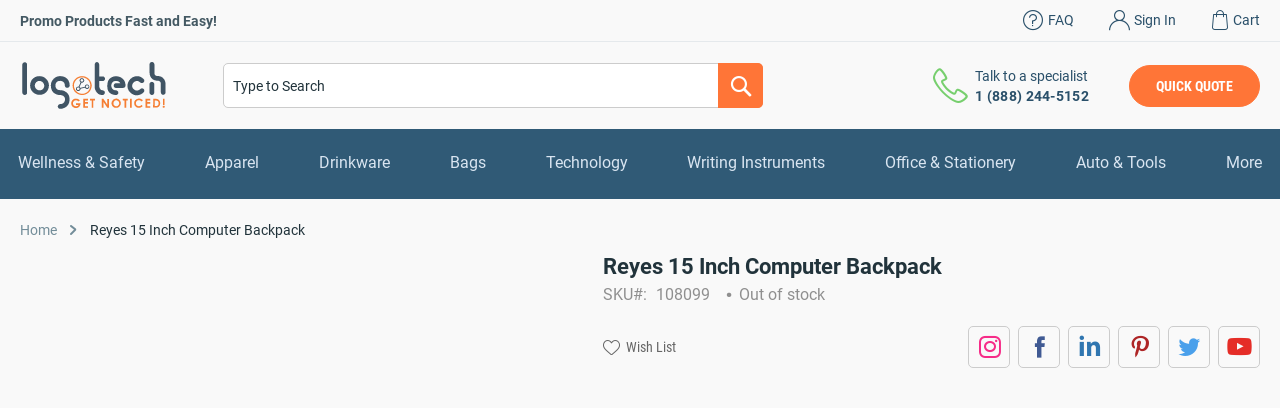

--- FILE ---
content_type: text/html; charset=UTF-8
request_url: https://www.logotech.com/reyes-15-inch-computer-backpack-108099.html
body_size: 39177
content:
 <!doctype html><html lang="en"><head prefix="og: http://ogp.me/ns# fb: http://ogp.me/ns/fb# product: http://ogp.me/ns/product#"><script>(function(w,i,g){w[g]=w[g]||[];if(typeof w[g].push=='function')w[g].push(i)})
(window,'GTM-MBQ4HGH','google_tags_first_party');</script><script>(function(w,d,s,l){w[l]=w[l]||[];(function(){w[l].push(arguments);})('set', 'developer_id.dY2E1Nz', true);
		var f=d.getElementsByTagName(s)[0],
		j=d.createElement(s);j.async=true;j.src='/c0ip/';
		f.parentNode.insertBefore(j,f);
		})(window,document,'script','dataLayer');</script> <meta charset="utf-8"/><script type="text/javascript">(window.NREUM||(NREUM={})).init={ajax:{deny_list:["bam.nr-data.net"]},feature_flags:["soft_nav"]};(window.NREUM||(NREUM={})).loader_config={licenseKey:"7df092bf72",applicationID:"425586319",browserID:"425603828"};;/*! For license information please see nr-loader-rum-1.308.0.min.js.LICENSE.txt */
(()=>{var e,t,r={163:(e,t,r)=>{"use strict";r.d(t,{j:()=>E});var n=r(384),i=r(1741);var a=r(2555);r(860).K7.genericEvents;const s="experimental.resources",o="register",c=e=>{if(!e||"string"!=typeof e)return!1;try{document.createDocumentFragment().querySelector(e)}catch{return!1}return!0};var d=r(2614),u=r(944),l=r(8122);const f="[data-nr-mask]",g=e=>(0,l.a)(e,(()=>{const e={feature_flags:[],experimental:{allow_registered_children:!1,resources:!1},mask_selector:"*",block_selector:"[data-nr-block]",mask_input_options:{color:!1,date:!1,"datetime-local":!1,email:!1,month:!1,number:!1,range:!1,search:!1,tel:!1,text:!1,time:!1,url:!1,week:!1,textarea:!1,select:!1,password:!0}};return{ajax:{deny_list:void 0,block_internal:!0,enabled:!0,autoStart:!0},api:{get allow_registered_children(){return e.feature_flags.includes(o)||e.experimental.allow_registered_children},set allow_registered_children(t){e.experimental.allow_registered_children=t},duplicate_registered_data:!1},browser_consent_mode:{enabled:!1},distributed_tracing:{enabled:void 0,exclude_newrelic_header:void 0,cors_use_newrelic_header:void 0,cors_use_tracecontext_headers:void 0,allowed_origins:void 0},get feature_flags(){return e.feature_flags},set feature_flags(t){e.feature_flags=t},generic_events:{enabled:!0,autoStart:!0},harvest:{interval:30},jserrors:{enabled:!0,autoStart:!0},logging:{enabled:!0,autoStart:!0},metrics:{enabled:!0,autoStart:!0},obfuscate:void 0,page_action:{enabled:!0},page_view_event:{enabled:!0,autoStart:!0},page_view_timing:{enabled:!0,autoStart:!0},performance:{capture_marks:!1,capture_measures:!1,capture_detail:!0,resources:{get enabled(){return e.feature_flags.includes(s)||e.experimental.resources},set enabled(t){e.experimental.resources=t},asset_types:[],first_party_domains:[],ignore_newrelic:!0}},privacy:{cookies_enabled:!0},proxy:{assets:void 0,beacon:void 0},session:{expiresMs:d.wk,inactiveMs:d.BB},session_replay:{autoStart:!0,enabled:!1,preload:!1,sampling_rate:10,error_sampling_rate:100,collect_fonts:!1,inline_images:!1,fix_stylesheets:!0,mask_all_inputs:!0,get mask_text_selector(){return e.mask_selector},set mask_text_selector(t){c(t)?e.mask_selector="".concat(t,",").concat(f):""===t||null===t?e.mask_selector=f:(0,u.R)(5,t)},get block_class(){return"nr-block"},get ignore_class(){return"nr-ignore"},get mask_text_class(){return"nr-mask"},get block_selector(){return e.block_selector},set block_selector(t){c(t)?e.block_selector+=",".concat(t):""!==t&&(0,u.R)(6,t)},get mask_input_options(){return e.mask_input_options},set mask_input_options(t){t&&"object"==typeof t?e.mask_input_options={...t,password:!0}:(0,u.R)(7,t)}},session_trace:{enabled:!0,autoStart:!0},soft_navigations:{enabled:!0,autoStart:!0},spa:{enabled:!0,autoStart:!0},ssl:void 0,user_actions:{enabled:!0,elementAttributes:["id","className","tagName","type"]}}})());var p=r(6154),m=r(9324);let h=0;const v={buildEnv:m.F3,distMethod:m.Xs,version:m.xv,originTime:p.WN},b={consented:!1},y={appMetadata:{},get consented(){return this.session?.state?.consent||b.consented},set consented(e){b.consented=e},customTransaction:void 0,denyList:void 0,disabled:!1,harvester:void 0,isolatedBacklog:!1,isRecording:!1,loaderType:void 0,maxBytes:3e4,obfuscator:void 0,onerror:void 0,ptid:void 0,releaseIds:{},session:void 0,timeKeeper:void 0,registeredEntities:[],jsAttributesMetadata:{bytes:0},get harvestCount(){return++h}},_=e=>{const t=(0,l.a)(e,y),r=Object.keys(v).reduce((e,t)=>(e[t]={value:v[t],writable:!1,configurable:!0,enumerable:!0},e),{});return Object.defineProperties(t,r)};var w=r(5701);const x=e=>{const t=e.startsWith("http");e+="/",r.p=t?e:"https://"+e};var R=r(7836),k=r(3241);const A={accountID:void 0,trustKey:void 0,agentID:void 0,licenseKey:void 0,applicationID:void 0,xpid:void 0},S=e=>(0,l.a)(e,A),T=new Set;function E(e,t={},r,s){let{init:o,info:c,loader_config:d,runtime:u={},exposed:l=!0}=t;if(!c){const e=(0,n.pV)();o=e.init,c=e.info,d=e.loader_config}e.init=g(o||{}),e.loader_config=S(d||{}),c.jsAttributes??={},p.bv&&(c.jsAttributes.isWorker=!0),e.info=(0,a.D)(c);const f=e.init,m=[c.beacon,c.errorBeacon];T.has(e.agentIdentifier)||(f.proxy.assets&&(x(f.proxy.assets),m.push(f.proxy.assets)),f.proxy.beacon&&m.push(f.proxy.beacon),e.beacons=[...m],function(e){const t=(0,n.pV)();Object.getOwnPropertyNames(i.W.prototype).forEach(r=>{const n=i.W.prototype[r];if("function"!=typeof n||"constructor"===n)return;let a=t[r];e[r]&&!1!==e.exposed&&"micro-agent"!==e.runtime?.loaderType&&(t[r]=(...t)=>{const n=e[r](...t);return a?a(...t):n})})}(e),(0,n.US)("activatedFeatures",w.B)),u.denyList=[...f.ajax.deny_list||[],...f.ajax.block_internal?m:[]],u.ptid=e.agentIdentifier,u.loaderType=r,e.runtime=_(u),T.has(e.agentIdentifier)||(e.ee=R.ee.get(e.agentIdentifier),e.exposed=l,(0,k.W)({agentIdentifier:e.agentIdentifier,drained:!!w.B?.[e.agentIdentifier],type:"lifecycle",name:"initialize",feature:void 0,data:e.config})),T.add(e.agentIdentifier)}},384:(e,t,r)=>{"use strict";r.d(t,{NT:()=>s,US:()=>u,Zm:()=>o,bQ:()=>d,dV:()=>c,pV:()=>l});var n=r(6154),i=r(1863),a=r(1910);const s={beacon:"bam.nr-data.net",errorBeacon:"bam.nr-data.net"};function o(){return n.gm.NREUM||(n.gm.NREUM={}),void 0===n.gm.newrelic&&(n.gm.newrelic=n.gm.NREUM),n.gm.NREUM}function c(){let e=o();return e.o||(e.o={ST:n.gm.setTimeout,SI:n.gm.setImmediate||n.gm.setInterval,CT:n.gm.clearTimeout,XHR:n.gm.XMLHttpRequest,REQ:n.gm.Request,EV:n.gm.Event,PR:n.gm.Promise,MO:n.gm.MutationObserver,FETCH:n.gm.fetch,WS:n.gm.WebSocket},(0,a.i)(...Object.values(e.o))),e}function d(e,t){let r=o();r.initializedAgents??={},t.initializedAt={ms:(0,i.t)(),date:new Date},r.initializedAgents[e]=t}function u(e,t){o()[e]=t}function l(){return function(){let e=o();const t=e.info||{};e.info={beacon:s.beacon,errorBeacon:s.errorBeacon,...t}}(),function(){let e=o();const t=e.init||{};e.init={...t}}(),c(),function(){let e=o();const t=e.loader_config||{};e.loader_config={...t}}(),o()}},782:(e,t,r)=>{"use strict";r.d(t,{T:()=>n});const n=r(860).K7.pageViewTiming},860:(e,t,r)=>{"use strict";r.d(t,{$J:()=>u,K7:()=>c,P3:()=>d,XX:()=>i,Yy:()=>o,df:()=>a,qY:()=>n,v4:()=>s});const n="events",i="jserrors",a="browser/blobs",s="rum",o="browser/logs",c={ajax:"ajax",genericEvents:"generic_events",jserrors:i,logging:"logging",metrics:"metrics",pageAction:"page_action",pageViewEvent:"page_view_event",pageViewTiming:"page_view_timing",sessionReplay:"session_replay",sessionTrace:"session_trace",softNav:"soft_navigations",spa:"spa"},d={[c.pageViewEvent]:1,[c.pageViewTiming]:2,[c.metrics]:3,[c.jserrors]:4,[c.spa]:5,[c.ajax]:6,[c.sessionTrace]:7,[c.softNav]:8,[c.sessionReplay]:9,[c.logging]:10,[c.genericEvents]:11},u={[c.pageViewEvent]:s,[c.pageViewTiming]:n,[c.ajax]:n,[c.spa]:n,[c.softNav]:n,[c.metrics]:i,[c.jserrors]:i,[c.sessionTrace]:a,[c.sessionReplay]:a,[c.logging]:o,[c.genericEvents]:"ins"}},944:(e,t,r)=>{"use strict";r.d(t,{R:()=>i});var n=r(3241);function i(e,t){"function"==typeof console.debug&&(console.debug("New Relic Warning: https://github.com/newrelic/newrelic-browser-agent/blob/main/docs/warning-codes.md#".concat(e),t),(0,n.W)({agentIdentifier:null,drained:null,type:"data",name:"warn",feature:"warn",data:{code:e,secondary:t}}))}},1687:(e,t,r)=>{"use strict";r.d(t,{Ak:()=>d,Ze:()=>f,x3:()=>u});var n=r(3241),i=r(7836),a=r(3606),s=r(860),o=r(2646);const c={};function d(e,t){const r={staged:!1,priority:s.P3[t]||0};l(e),c[e].get(t)||c[e].set(t,r)}function u(e,t){e&&c[e]&&(c[e].get(t)&&c[e].delete(t),p(e,t,!1),c[e].size&&g(e))}function l(e){if(!e)throw new Error("agentIdentifier required");c[e]||(c[e]=new Map)}function f(e="",t="feature",r=!1){if(l(e),!e||!c[e].get(t)||r)return p(e,t);c[e].get(t).staged=!0,g(e)}function g(e){const t=Array.from(c[e]);t.every(([e,t])=>t.staged)&&(t.sort((e,t)=>e[1].priority-t[1].priority),t.forEach(([t])=>{c[e].delete(t),p(e,t)}))}function p(e,t,r=!0){const s=e?i.ee.get(e):i.ee,c=a.i.handlers;if(!s.aborted&&s.backlog&&c){if((0,n.W)({agentIdentifier:e,type:"lifecycle",name:"drain",feature:t}),r){const e=s.backlog[t],r=c[t];if(r){for(let t=0;e&&t<e.length;++t)m(e[t],r);Object.entries(r).forEach(([e,t])=>{Object.values(t||{}).forEach(t=>{t[0]?.on&&t[0]?.context()instanceof o.y&&t[0].on(e,t[1])})})}}s.isolatedBacklog||delete c[t],s.backlog[t]=null,s.emit("drain-"+t,[])}}function m(e,t){var r=e[1];Object.values(t[r]||{}).forEach(t=>{var r=e[0];if(t[0]===r){var n=t[1],i=e[3],a=e[2];n.apply(i,a)}})}},1738:(e,t,r)=>{"use strict";r.d(t,{U:()=>g,Y:()=>f});var n=r(3241),i=r(9908),a=r(1863),s=r(944),o=r(5701),c=r(3969),d=r(8362),u=r(860),l=r(4261);function f(e,t,r,a){const f=a||r;!f||f[e]&&f[e]!==d.d.prototype[e]||(f[e]=function(){(0,i.p)(c.xV,["API/"+e+"/called"],void 0,u.K7.metrics,r.ee),(0,n.W)({agentIdentifier:r.agentIdentifier,drained:!!o.B?.[r.agentIdentifier],type:"data",name:"api",feature:l.Pl+e,data:{}});try{return t.apply(this,arguments)}catch(e){(0,s.R)(23,e)}})}function g(e,t,r,n,s){const o=e.info;null===r?delete o.jsAttributes[t]:o.jsAttributes[t]=r,(s||null===r)&&(0,i.p)(l.Pl+n,[(0,a.t)(),t,r],void 0,"session",e.ee)}},1741:(e,t,r)=>{"use strict";r.d(t,{W:()=>a});var n=r(944),i=r(4261);class a{#e(e,...t){if(this[e]!==a.prototype[e])return this[e](...t);(0,n.R)(35,e)}addPageAction(e,t){return this.#e(i.hG,e,t)}register(e){return this.#e(i.eY,e)}recordCustomEvent(e,t){return this.#e(i.fF,e,t)}setPageViewName(e,t){return this.#e(i.Fw,e,t)}setCustomAttribute(e,t,r){return this.#e(i.cD,e,t,r)}noticeError(e,t){return this.#e(i.o5,e,t)}setUserId(e,t=!1){return this.#e(i.Dl,e,t)}setApplicationVersion(e){return this.#e(i.nb,e)}setErrorHandler(e){return this.#e(i.bt,e)}addRelease(e,t){return this.#e(i.k6,e,t)}log(e,t){return this.#e(i.$9,e,t)}start(){return this.#e(i.d3)}finished(e){return this.#e(i.BL,e)}recordReplay(){return this.#e(i.CH)}pauseReplay(){return this.#e(i.Tb)}addToTrace(e){return this.#e(i.U2,e)}setCurrentRouteName(e){return this.#e(i.PA,e)}interaction(e){return this.#e(i.dT,e)}wrapLogger(e,t,r){return this.#e(i.Wb,e,t,r)}measure(e,t){return this.#e(i.V1,e,t)}consent(e){return this.#e(i.Pv,e)}}},1863:(e,t,r)=>{"use strict";function n(){return Math.floor(performance.now())}r.d(t,{t:()=>n})},1910:(e,t,r)=>{"use strict";r.d(t,{i:()=>a});var n=r(944);const i=new Map;function a(...e){return e.every(e=>{if(i.has(e))return i.get(e);const t="function"==typeof e?e.toString():"",r=t.includes("[native code]"),a=t.includes("nrWrapper");return r||a||(0,n.R)(64,e?.name||t),i.set(e,r),r})}},2555:(e,t,r)=>{"use strict";r.d(t,{D:()=>o,f:()=>s});var n=r(384),i=r(8122);const a={beacon:n.NT.beacon,errorBeacon:n.NT.errorBeacon,licenseKey:void 0,applicationID:void 0,sa:void 0,queueTime:void 0,applicationTime:void 0,ttGuid:void 0,user:void 0,account:void 0,product:void 0,extra:void 0,jsAttributes:{},userAttributes:void 0,atts:void 0,transactionName:void 0,tNamePlain:void 0};function s(e){try{return!!e.licenseKey&&!!e.errorBeacon&&!!e.applicationID}catch(e){return!1}}const o=e=>(0,i.a)(e,a)},2614:(e,t,r)=>{"use strict";r.d(t,{BB:()=>s,H3:()=>n,g:()=>d,iL:()=>c,tS:()=>o,uh:()=>i,wk:()=>a});const n="NRBA",i="SESSION",a=144e5,s=18e5,o={STARTED:"session-started",PAUSE:"session-pause",RESET:"session-reset",RESUME:"session-resume",UPDATE:"session-update"},c={SAME_TAB:"same-tab",CROSS_TAB:"cross-tab"},d={OFF:0,FULL:1,ERROR:2}},2646:(e,t,r)=>{"use strict";r.d(t,{y:()=>n});class n{constructor(e){this.contextId=e}}},2843:(e,t,r)=>{"use strict";r.d(t,{G:()=>a,u:()=>i});var n=r(3878);function i(e,t=!1,r,i){(0,n.DD)("visibilitychange",function(){if(t)return void("hidden"===document.visibilityState&&e());e(document.visibilityState)},r,i)}function a(e,t,r){(0,n.sp)("pagehide",e,t,r)}},3241:(e,t,r)=>{"use strict";r.d(t,{W:()=>a});var n=r(6154);const i="newrelic";function a(e={}){try{n.gm.dispatchEvent(new CustomEvent(i,{detail:e}))}catch(e){}}},3606:(e,t,r)=>{"use strict";r.d(t,{i:()=>a});var n=r(9908);a.on=s;var i=a.handlers={};function a(e,t,r,a){s(a||n.d,i,e,t,r)}function s(e,t,r,i,a){a||(a="feature"),e||(e=n.d);var s=t[a]=t[a]||{};(s[r]=s[r]||[]).push([e,i])}},3878:(e,t,r)=>{"use strict";function n(e,t){return{capture:e,passive:!1,signal:t}}function i(e,t,r=!1,i){window.addEventListener(e,t,n(r,i))}function a(e,t,r=!1,i){document.addEventListener(e,t,n(r,i))}r.d(t,{DD:()=>a,jT:()=>n,sp:()=>i})},3969:(e,t,r)=>{"use strict";r.d(t,{TZ:()=>n,XG:()=>o,rs:()=>i,xV:()=>s,z_:()=>a});const n=r(860).K7.metrics,i="sm",a="cm",s="storeSupportabilityMetrics",o="storeEventMetrics"},4234:(e,t,r)=>{"use strict";r.d(t,{W:()=>a});var n=r(7836),i=r(1687);class a{constructor(e,t){this.agentIdentifier=e,this.ee=n.ee.get(e),this.featureName=t,this.blocked=!1}deregisterDrain(){(0,i.x3)(this.agentIdentifier,this.featureName)}}},4261:(e,t,r)=>{"use strict";r.d(t,{$9:()=>d,BL:()=>o,CH:()=>g,Dl:()=>_,Fw:()=>y,PA:()=>h,Pl:()=>n,Pv:()=>k,Tb:()=>l,U2:()=>a,V1:()=>R,Wb:()=>x,bt:()=>b,cD:()=>v,d3:()=>w,dT:()=>c,eY:()=>p,fF:()=>f,hG:()=>i,k6:()=>s,nb:()=>m,o5:()=>u});const n="api-",i="addPageAction",a="addToTrace",s="addRelease",o="finished",c="interaction",d="log",u="noticeError",l="pauseReplay",f="recordCustomEvent",g="recordReplay",p="register",m="setApplicationVersion",h="setCurrentRouteName",v="setCustomAttribute",b="setErrorHandler",y="setPageViewName",_="setUserId",w="start",x="wrapLogger",R="measure",k="consent"},5289:(e,t,r)=>{"use strict";r.d(t,{GG:()=>s,Qr:()=>c,sB:()=>o});var n=r(3878),i=r(6389);function a(){return"undefined"==typeof document||"complete"===document.readyState}function s(e,t){if(a())return e();const r=(0,i.J)(e),s=setInterval(()=>{a()&&(clearInterval(s),r())},500);(0,n.sp)("load",r,t)}function o(e){if(a())return e();(0,n.DD)("DOMContentLoaded",e)}function c(e){if(a())return e();(0,n.sp)("popstate",e)}},5607:(e,t,r)=>{"use strict";r.d(t,{W:()=>n});const n=(0,r(9566).bz)()},5701:(e,t,r)=>{"use strict";r.d(t,{B:()=>a,t:()=>s});var n=r(3241);const i=new Set,a={};function s(e,t){const r=t.agentIdentifier;a[r]??={},e&&"object"==typeof e&&(i.has(r)||(t.ee.emit("rumresp",[e]),a[r]=e,i.add(r),(0,n.W)({agentIdentifier:r,loaded:!0,drained:!0,type:"lifecycle",name:"load",feature:void 0,data:e})))}},6154:(e,t,r)=>{"use strict";r.d(t,{OF:()=>c,RI:()=>i,WN:()=>u,bv:()=>a,eN:()=>l,gm:()=>s,mw:()=>o,sb:()=>d});var n=r(1863);const i="undefined"!=typeof window&&!!window.document,a="undefined"!=typeof WorkerGlobalScope&&("undefined"!=typeof self&&self instanceof WorkerGlobalScope&&self.navigator instanceof WorkerNavigator||"undefined"!=typeof globalThis&&globalThis instanceof WorkerGlobalScope&&globalThis.navigator instanceof WorkerNavigator),s=i?window:"undefined"!=typeof WorkerGlobalScope&&("undefined"!=typeof self&&self instanceof WorkerGlobalScope&&self||"undefined"!=typeof globalThis&&globalThis instanceof WorkerGlobalScope&&globalThis),o=Boolean("hidden"===s?.document?.visibilityState),c=/iPad|iPhone|iPod/.test(s.navigator?.userAgent),d=c&&"undefined"==typeof SharedWorker,u=((()=>{const e=s.navigator?.userAgent?.match(/Firefox[/\s](\d+\.\d+)/);Array.isArray(e)&&e.length>=2&&e[1]})(),Date.now()-(0,n.t)()),l=()=>"undefined"!=typeof PerformanceNavigationTiming&&s?.performance?.getEntriesByType("navigation")?.[0]?.responseStart},6389:(e,t,r)=>{"use strict";function n(e,t=500,r={}){const n=r?.leading||!1;let i;return(...r)=>{n&&void 0===i&&(e.apply(this,r),i=setTimeout(()=>{i=clearTimeout(i)},t)),n||(clearTimeout(i),i=setTimeout(()=>{e.apply(this,r)},t))}}function i(e){let t=!1;return(...r)=>{t||(t=!0,e.apply(this,r))}}r.d(t,{J:()=>i,s:()=>n})},6630:(e,t,r)=>{"use strict";r.d(t,{T:()=>n});const n=r(860).K7.pageViewEvent},7699:(e,t,r)=>{"use strict";r.d(t,{It:()=>a,KC:()=>o,No:()=>i,qh:()=>s});var n=r(860);const i=16e3,a=1e6,s="SESSION_ERROR",o={[n.K7.logging]:!0,[n.K7.genericEvents]:!1,[n.K7.jserrors]:!1,[n.K7.ajax]:!1}},7836:(e,t,r)=>{"use strict";r.d(t,{P:()=>o,ee:()=>c});var n=r(384),i=r(8990),a=r(2646),s=r(5607);const o="nr@context:".concat(s.W),c=function e(t,r){var n={},s={},u={},l=!1;try{l=16===r.length&&d.initializedAgents?.[r]?.runtime.isolatedBacklog}catch(e){}var f={on:p,addEventListener:p,removeEventListener:function(e,t){var r=n[e];if(!r)return;for(var i=0;i<r.length;i++)r[i]===t&&r.splice(i,1)},emit:function(e,r,n,i,a){!1!==a&&(a=!0);if(c.aborted&&!i)return;t&&a&&t.emit(e,r,n);var o=g(n);m(e).forEach(e=>{e.apply(o,r)});var d=v()[s[e]];d&&d.push([f,e,r,o]);return o},get:h,listeners:m,context:g,buffer:function(e,t){const r=v();if(t=t||"feature",f.aborted)return;Object.entries(e||{}).forEach(([e,n])=>{s[n]=t,t in r||(r[t]=[])})},abort:function(){f._aborted=!0,Object.keys(f.backlog).forEach(e=>{delete f.backlog[e]})},isBuffering:function(e){return!!v()[s[e]]},debugId:r,backlog:l?{}:t&&"object"==typeof t.backlog?t.backlog:{},isolatedBacklog:l};return Object.defineProperty(f,"aborted",{get:()=>{let e=f._aborted||!1;return e||(t&&(e=t.aborted),e)}}),f;function g(e){return e&&e instanceof a.y?e:e?(0,i.I)(e,o,()=>new a.y(o)):new a.y(o)}function p(e,t){n[e]=m(e).concat(t)}function m(e){return n[e]||[]}function h(t){return u[t]=u[t]||e(f,t)}function v(){return f.backlog}}(void 0,"globalEE"),d=(0,n.Zm)();d.ee||(d.ee=c)},8122:(e,t,r)=>{"use strict";r.d(t,{a:()=>i});var n=r(944);function i(e,t){try{if(!e||"object"!=typeof e)return(0,n.R)(3);if(!t||"object"!=typeof t)return(0,n.R)(4);const r=Object.create(Object.getPrototypeOf(t),Object.getOwnPropertyDescriptors(t)),a=0===Object.keys(r).length?e:r;for(let s in a)if(void 0!==e[s])try{if(null===e[s]){r[s]=null;continue}Array.isArray(e[s])&&Array.isArray(t[s])?r[s]=Array.from(new Set([...e[s],...t[s]])):"object"==typeof e[s]&&"object"==typeof t[s]?r[s]=i(e[s],t[s]):r[s]=e[s]}catch(e){r[s]||(0,n.R)(1,e)}return r}catch(e){(0,n.R)(2,e)}}},8362:(e,t,r)=>{"use strict";r.d(t,{d:()=>a});var n=r(9566),i=r(1741);class a extends i.W{agentIdentifier=(0,n.LA)(16)}},8374:(e,t,r)=>{r.nc=(()=>{try{return document?.currentScript?.nonce}catch(e){}return""})()},8990:(e,t,r)=>{"use strict";r.d(t,{I:()=>i});var n=Object.prototype.hasOwnProperty;function i(e,t,r){if(n.call(e,t))return e[t];var i=r();if(Object.defineProperty&&Object.keys)try{return Object.defineProperty(e,t,{value:i,writable:!0,enumerable:!1}),i}catch(e){}return e[t]=i,i}},9324:(e,t,r)=>{"use strict";r.d(t,{F3:()=>i,Xs:()=>a,xv:()=>n});const n="1.308.0",i="PROD",a="CDN"},9566:(e,t,r)=>{"use strict";r.d(t,{LA:()=>o,bz:()=>s});var n=r(6154);const i="xxxxxxxx-xxxx-4xxx-yxxx-xxxxxxxxxxxx";function a(e,t){return e?15&e[t]:16*Math.random()|0}function s(){const e=n.gm?.crypto||n.gm?.msCrypto;let t,r=0;return e&&e.getRandomValues&&(t=e.getRandomValues(new Uint8Array(30))),i.split("").map(e=>"x"===e?a(t,r++).toString(16):"y"===e?(3&a()|8).toString(16):e).join("")}function o(e){const t=n.gm?.crypto||n.gm?.msCrypto;let r,i=0;t&&t.getRandomValues&&(r=t.getRandomValues(new Uint8Array(e)));const s=[];for(var o=0;o<e;o++)s.push(a(r,i++).toString(16));return s.join("")}},9908:(e,t,r)=>{"use strict";r.d(t,{d:()=>n,p:()=>i});var n=r(7836).ee.get("handle");function i(e,t,r,i,a){a?(a.buffer([e],i),a.emit(e,t,r)):(n.buffer([e],i),n.emit(e,t,r))}}},n={};function i(e){var t=n[e];if(void 0!==t)return t.exports;var a=n[e]={exports:{}};return r[e](a,a.exports,i),a.exports}i.m=r,i.d=(e,t)=>{for(var r in t)i.o(t,r)&&!i.o(e,r)&&Object.defineProperty(e,r,{enumerable:!0,get:t[r]})},i.f={},i.e=e=>Promise.all(Object.keys(i.f).reduce((t,r)=>(i.f[r](e,t),t),[])),i.u=e=>"nr-rum-1.308.0.min.js",i.o=(e,t)=>Object.prototype.hasOwnProperty.call(e,t),e={},t="NRBA-1.308.0.PROD:",i.l=(r,n,a,s)=>{if(e[r])e[r].push(n);else{var o,c;if(void 0!==a)for(var d=document.getElementsByTagName("script"),u=0;u<d.length;u++){var l=d[u];if(l.getAttribute("src")==r||l.getAttribute("data-webpack")==t+a){o=l;break}}if(!o){c=!0;var f={296:"sha512-+MIMDsOcckGXa1EdWHqFNv7P+JUkd5kQwCBr3KE6uCvnsBNUrdSt4a/3/L4j4TxtnaMNjHpza2/erNQbpacJQA=="};(o=document.createElement("script")).charset="utf-8",i.nc&&o.setAttribute("nonce",i.nc),o.setAttribute("data-webpack",t+a),o.src=r,0!==o.src.indexOf(window.location.origin+"/")&&(o.crossOrigin="anonymous"),f[s]&&(o.integrity=f[s])}e[r]=[n];var g=(t,n)=>{o.onerror=o.onload=null,clearTimeout(p);var i=e[r];if(delete e[r],o.parentNode&&o.parentNode.removeChild(o),i&&i.forEach(e=>e(n)),t)return t(n)},p=setTimeout(g.bind(null,void 0,{type:"timeout",target:o}),12e4);o.onerror=g.bind(null,o.onerror),o.onload=g.bind(null,o.onload),c&&document.head.appendChild(o)}},i.r=e=>{"undefined"!=typeof Symbol&&Symbol.toStringTag&&Object.defineProperty(e,Symbol.toStringTag,{value:"Module"}),Object.defineProperty(e,"__esModule",{value:!0})},i.p="https://js-agent.newrelic.com/",(()=>{var e={374:0,840:0};i.f.j=(t,r)=>{var n=i.o(e,t)?e[t]:void 0;if(0!==n)if(n)r.push(n[2]);else{var a=new Promise((r,i)=>n=e[t]=[r,i]);r.push(n[2]=a);var s=i.p+i.u(t),o=new Error;i.l(s,r=>{if(i.o(e,t)&&(0!==(n=e[t])&&(e[t]=void 0),n)){var a=r&&("load"===r.type?"missing":r.type),s=r&&r.target&&r.target.src;o.message="Loading chunk "+t+" failed: ("+a+": "+s+")",o.name="ChunkLoadError",o.type=a,o.request=s,n[1](o)}},"chunk-"+t,t)}};var t=(t,r)=>{var n,a,[s,o,c]=r,d=0;if(s.some(t=>0!==e[t])){for(n in o)i.o(o,n)&&(i.m[n]=o[n]);if(c)c(i)}for(t&&t(r);d<s.length;d++)a=s[d],i.o(e,a)&&e[a]&&e[a][0](),e[a]=0},r=self["webpackChunk:NRBA-1.308.0.PROD"]=self["webpackChunk:NRBA-1.308.0.PROD"]||[];r.forEach(t.bind(null,0)),r.push=t.bind(null,r.push.bind(r))})(),(()=>{"use strict";i(8374);var e=i(8362),t=i(860);const r=Object.values(t.K7);var n=i(163);var a=i(9908),s=i(1863),o=i(4261),c=i(1738);var d=i(1687),u=i(4234),l=i(5289),f=i(6154),g=i(944),p=i(384);const m=e=>f.RI&&!0===e?.privacy.cookies_enabled;function h(e){return!!(0,p.dV)().o.MO&&m(e)&&!0===e?.session_trace.enabled}var v=i(6389),b=i(7699);class y extends u.W{constructor(e,t){super(e.agentIdentifier,t),this.agentRef=e,this.abortHandler=void 0,this.featAggregate=void 0,this.loadedSuccessfully=void 0,this.onAggregateImported=new Promise(e=>{this.loadedSuccessfully=e}),this.deferred=Promise.resolve(),!1===e.init[this.featureName].autoStart?this.deferred=new Promise((t,r)=>{this.ee.on("manual-start-all",(0,v.J)(()=>{(0,d.Ak)(e.agentIdentifier,this.featureName),t()}))}):(0,d.Ak)(e.agentIdentifier,t)}importAggregator(e,t,r={}){if(this.featAggregate)return;const n=async()=>{let n;await this.deferred;try{if(m(e.init)){const{setupAgentSession:t}=await i.e(296).then(i.bind(i,3305));n=t(e)}}catch(e){(0,g.R)(20,e),this.ee.emit("internal-error",[e]),(0,a.p)(b.qh,[e],void 0,this.featureName,this.ee)}try{if(!this.#t(this.featureName,n,e.init))return(0,d.Ze)(this.agentIdentifier,this.featureName),void this.loadedSuccessfully(!1);const{Aggregate:i}=await t();this.featAggregate=new i(e,r),e.runtime.harvester.initializedAggregates.push(this.featAggregate),this.loadedSuccessfully(!0)}catch(e){(0,g.R)(34,e),this.abortHandler?.(),(0,d.Ze)(this.agentIdentifier,this.featureName,!0),this.loadedSuccessfully(!1),this.ee&&this.ee.abort()}};f.RI?(0,l.GG)(()=>n(),!0):n()}#t(e,r,n){if(this.blocked)return!1;switch(e){case t.K7.sessionReplay:return h(n)&&!!r;case t.K7.sessionTrace:return!!r;default:return!0}}}var _=i(6630),w=i(2614),x=i(3241);class R extends y{static featureName=_.T;constructor(e){var t;super(e,_.T),this.setupInspectionEvents(e.agentIdentifier),t=e,(0,c.Y)(o.Fw,function(e,r){"string"==typeof e&&("/"!==e.charAt(0)&&(e="/"+e),t.runtime.customTransaction=(r||"http://custom.transaction")+e,(0,a.p)(o.Pl+o.Fw,[(0,s.t)()],void 0,void 0,t.ee))},t),this.importAggregator(e,()=>i.e(296).then(i.bind(i,3943)))}setupInspectionEvents(e){const t=(t,r)=>{t&&(0,x.W)({agentIdentifier:e,timeStamp:t.timeStamp,loaded:"complete"===t.target.readyState,type:"window",name:r,data:t.target.location+""})};(0,l.sB)(e=>{t(e,"DOMContentLoaded")}),(0,l.GG)(e=>{t(e,"load")}),(0,l.Qr)(e=>{t(e,"navigate")}),this.ee.on(w.tS.UPDATE,(t,r)=>{(0,x.W)({agentIdentifier:e,type:"lifecycle",name:"session",data:r})})}}class k extends e.d{constructor(e){var t;(super(),f.gm)?(this.features={},(0,p.bQ)(this.agentIdentifier,this),this.desiredFeatures=new Set(e.features||[]),this.desiredFeatures.add(R),(0,n.j)(this,e,e.loaderType||"agent"),t=this,(0,c.Y)(o.cD,function(e,r,n=!1){if("string"==typeof e){if(["string","number","boolean"].includes(typeof r)||null===r)return(0,c.U)(t,e,r,o.cD,n);(0,g.R)(40,typeof r)}else(0,g.R)(39,typeof e)},t),function(e){(0,c.Y)(o.Dl,function(t,r=!1){if("string"!=typeof t&&null!==t)return void(0,g.R)(41,typeof t);const n=e.info.jsAttributes["enduser.id"];r&&null!=n&&n!==t?(0,a.p)(o.Pl+"setUserIdAndResetSession",[t],void 0,"session",e.ee):(0,c.U)(e,"enduser.id",t,o.Dl,!0)},e)}(this),function(e){(0,c.Y)(o.nb,function(t){if("string"==typeof t||null===t)return(0,c.U)(e,"application.version",t,o.nb,!1);(0,g.R)(42,typeof t)},e)}(this),function(e){(0,c.Y)(o.d3,function(){e.ee.emit("manual-start-all")},e)}(this),function(e){(0,c.Y)(o.Pv,function(t=!0){if("boolean"==typeof t){if((0,a.p)(o.Pl+o.Pv,[t],void 0,"session",e.ee),e.runtime.consented=t,t){const t=e.features.page_view_event;t.onAggregateImported.then(e=>{const r=t.featAggregate;e&&!r.sentRum&&r.sendRum()})}}else(0,g.R)(65,typeof t)},e)}(this),this.run()):(0,g.R)(21)}get config(){return{info:this.info,init:this.init,loader_config:this.loader_config,runtime:this.runtime}}get api(){return this}run(){try{const e=function(e){const t={};return r.forEach(r=>{t[r]=!!e[r]?.enabled}),t}(this.init),n=[...this.desiredFeatures];n.sort((e,r)=>t.P3[e.featureName]-t.P3[r.featureName]),n.forEach(r=>{if(!e[r.featureName]&&r.featureName!==t.K7.pageViewEvent)return;if(r.featureName===t.K7.spa)return void(0,g.R)(67);const n=function(e){switch(e){case t.K7.ajax:return[t.K7.jserrors];case t.K7.sessionTrace:return[t.K7.ajax,t.K7.pageViewEvent];case t.K7.sessionReplay:return[t.K7.sessionTrace];case t.K7.pageViewTiming:return[t.K7.pageViewEvent];default:return[]}}(r.featureName).filter(e=>!(e in this.features));n.length>0&&(0,g.R)(36,{targetFeature:r.featureName,missingDependencies:n}),this.features[r.featureName]=new r(this)})}catch(e){(0,g.R)(22,e);for(const e in this.features)this.features[e].abortHandler?.();const t=(0,p.Zm)();delete t.initializedAgents[this.agentIdentifier]?.features,delete this.sharedAggregator;return t.ee.get(this.agentIdentifier).abort(),!1}}}var A=i(2843),S=i(782);class T extends y{static featureName=S.T;constructor(e){super(e,S.T),f.RI&&((0,A.u)(()=>(0,a.p)("docHidden",[(0,s.t)()],void 0,S.T,this.ee),!0),(0,A.G)(()=>(0,a.p)("winPagehide",[(0,s.t)()],void 0,S.T,this.ee)),this.importAggregator(e,()=>i.e(296).then(i.bind(i,2117))))}}var E=i(3969);class I extends y{static featureName=E.TZ;constructor(e){super(e,E.TZ),f.RI&&document.addEventListener("securitypolicyviolation",e=>{(0,a.p)(E.xV,["Generic/CSPViolation/Detected"],void 0,this.featureName,this.ee)}),this.importAggregator(e,()=>i.e(296).then(i.bind(i,9623)))}}new k({features:[R,T,I],loaderType:"lite"})})()})();</script>
<meta name="description" content="Urban Odyssey Awaits: Reyes 15&quot; Backpack - Your tech&#039;s new best friend. Customizable to match your unique vibe, this durable companion keeps your laptop and essentials safe, while you conquer the city."/>
<meta name="keywords" content="computer backpack, Reyes, 15 inch, polycanvas, charcoal, laptop sleeve"/>
<meta name="robots" content="INDEX,FOLLOW"/>
<meta name="viewport" content="width=device-width, initial-scale=1, maximum-scale=1.0, user-scalable=no"/>
<meta name="format-detection" content="telephone=no"/>
<title>Imprinted Reyes 15 Inch Computer Backpack from Logotech 108099</title>
<link  rel="stylesheet" type="text/css"  media="all" href="https://www.logotech.com/static/version1768996306/_cache/merged/da5f9e07afe440c67a5784a23929ec8f.min.css" />
<link  rel="stylesheet" type="text/css"  media="screen and (min-width: 768px)" href="https://www.logotech.com/static/version1768996306/frontend/DecimaDigital/logotech/en_US/css/styles-l.min.css" />
<link  rel="stylesheet" type="text/css"  media="print" href="https://www.logotech.com/static/version1768996306/frontend/DecimaDigital/logotech/en_US/css/print.min.css" />



<link rel="preload" as="font" crossorigin="anonymous" href="https://www.logotech.com/static/version1768996306/frontend/DecimaDigital/logotech/en_US/fonts/Logotech-Icons.woff2" />
<link rel="preload" as="font" crossorigin="anonymous" href="https://www.logotech.com/static/version1768996306/frontend/DecimaDigital/logotech/en_US/fonts/roboto/Roboto-Bold.woff2" />
<link rel="preload" as="font" crossorigin="anonymous" href="https://www.logotech.com/static/version1768996306/frontend/DecimaDigital/logotech/en_US/fonts/roboto/Roboto-Light.woff2" />
<link rel="preload" as="font" crossorigin="anonymous" href="https://www.logotech.com/static/version1768996306/frontend/DecimaDigital/logotech/en_US/fonts/roboto/Roboto-Regular.woff2" />
<link rel="preload" as="font" crossorigin="anonymous" href="https://www.logotech.com/static/version1768996306/frontend/DecimaDigital/logotech/en_US/fonts/roboto-condensed/RobotoCondensed-Bold.woff2" />
<link rel="preload" as="font" crossorigin="anonymous" href="https://www.logotech.com/static/version1768996306/frontend/DecimaDigital/logotech/en_US/fonts/roboto-condensed/RobotoCondensed-Regular.woff2" />
<link  rel="canonical" href="https://www.logotech.com/reyes-15-inch-computer-backpack-108099.html" />
<link  rel="icon" type="image/x-icon" href="https://www.logotech.com/media/favicon/websites/1/logotech_favicon_1.ico" />
<link  rel="shortcut icon" type="image/x-icon" href="https://www.logotech.com/media/favicon/websites/1/logotech_favicon_1.ico" />
<!--SK0BGiMZjU6RjIy1Aak9gr9nbevHPlbP--><!-- Product Structured Data by Mageplaza SEO-->    <style>.async-hide { opacity: 1 !important} </style>
   <!-- Google Tag Manager --><!-- End Google Tag Manager --> <style> #social-login-popup .social-login-title { background-color: #6e716e } #social-login-popup .social-login #bnt-social-login-authentication, #social-login-popup .forgot .primary button, #social-login-popup .create .primary button, #social-login-popup .fake-email .primary button { background-color: #6e716e; border: #6e716e } .block.social-login-authentication-channel.account-social-login .block-content { text-align: center; } 
                    #bnt-social-login-fake-email {
                    background-color: grey !important;
                    border: grey !important;
                    }

                    #request-popup .social-login-title {
                    background-color: grey !important;
                    }
                 /* Compatible ETheme_YOURstore*/ div#centerColumn .column.main .block.social-login-authentication-channel.account-social-login { max-width: 900px !important; margin: 0 auto !important; } div#centerColumn .column.main .block.social-login-authentication-channel.account-social-login .block-content { text-align: center; } @media (max-width: 1024px) { div#centerColumn .column.main .block.social-login-authentication-channel.account-social-login .block-content { padding: 0 15px; } }</style> <meta property="og:type" content="product" /><meta property="og:title" content="Reyes&#x20;15&#x20;Inch&#x20;Computer&#x20;Backpack" /><meta property="og:image" content="https://www.logotech.com/media/catalog/product/cache/a7a14bd10f70adbdfa708f010559186c/r/e/reyes_15_inch_computer_backpack_108099_1_9167.jpg" /><meta property="og:description" content="" /><meta property="og:url" content="https://www.logotech.com/reyes-15-inch-computer-backpack-108099.html" /> <meta property="product:price:amount" content="28.550000"/> <meta property="product:price:currency" content="USD"/> </head><body data-container="body" data-mage-init='{"loaderAjax": {}, "loader": { "icon": "https://www.logotech.com/static/version1768996306/frontend/DecimaDigital/logotech/en_US/images/loader-2.gif"}}' id="html-body" class="page-product-configurable catalog-product-view product-reyes-15-inch-computer-backpack-108099 page-layout-1column">           <div class="cookie-status-message" id="cookie-status">The store will not work correctly when cookies are disabled.</div>     <noscript><div class="message global noscript"><div class="content"><p><strong>JavaScript seems to be disabled in your browser.</strong> <span> For the best experience on our site, be sure to turn on Javascript in your browser.</span></p></div></div></noscript>       <!-- Google Tag Manager (noscript) --><noscript><iframe src="https://www.googletagmanager.com/ns.html?id=GTM-MBQ4HGH" height="0" width="0" style="display: none; visibility: hidden;"></iframe></noscript><!-- End Google Tag Manager (noscript) --> <div id="old-browser" style="display: none"><div class="old-browser-content"><div class="ob-content-header">
<p>It looks like you may be using a web browser version that we dont support. Make sure you're using the most recent version of your browser, or try using one of these supported browsers, to get the full Logotech experience</p>
</div>
<div class="ob-content-body">
<ul class="browsers-list">
<li class="item">  <picture><source type="image/webp" srcset="https://www.logotech.com/media/webp_image/wysiwyg/chrome.webp"><source type="image/png" srcset="https://www.logotech.com/media/wysiwyg/chrome.png"><img src="https://www.logotech.com/media/wysiwyg/chrome.png" alt="Chrome" width="86" height="86"></picture>
<p>Chrome</p>
</li>
<li class="item">  <picture><source type="image/webp" srcset="https://www.logotech.com/media/webp_image/wysiwyg/firefox.webp"><source type="image/png" srcset="https://www.logotech.com/media/wysiwyg/firefox.png"><img src="https://www.logotech.com/media/wysiwyg/firefox.png" alt="Firefox" width="86" height="86"></picture>
<p>Firefox</p>
</li>
<li class="item">  <picture><source type="image/webp" srcset="https://www.logotech.com/media/webp_image/wysiwyg/edge.webp"><source type="image/png" srcset="https://www.logotech.com/media/wysiwyg/edge.png"><img src="https://www.logotech.com/media/wysiwyg/edge.png" alt="Edge" width="86" height="86"></picture>
<p>Edge</p>
</li>
<li class="item">  <picture><source type="image/webp" srcset="https://www.logotech.com/media/webp_image/wysiwyg/safari.webp"><source type="image/png" srcset="https://www.logotech.com/media/wysiwyg/safari.png"><img src="https://www.logotech.com/media/wysiwyg/safari.png" alt="Safari" width="86" height="86"></picture>
<p>Safari</p>
</li>
</ul>
</div>
<hr>
<div class="ob-content-footer">
<p>Already using one of these browsers but still having issues? <a href="/cdn-cgi/l/email-protection#7e0d0b0e0e110c0a3e121119110a1b1d16501d1113">Contact our Support</a> or continue anyway</p>
</div></div></div><div class="page-wrapper"><header class="page-header"><div class="panel wrapper"><div class="panel header"><div class="panel-left"><p><span style="color: #445963;"><strong>Promo Products Fast and Easy!</strong></span></p></div> <li class="item link compare" data-bind="scope: 'compareProducts'" data-role="compare-products-link"><a class="action compare no-display" title="Compare Products" data-bind="attr: {'href': compareProducts().listUrl}, css: {'no-display': !compareProducts().count}" >Compare<span class="counter qty" data-bind="text: compareProducts().count"></span></a></li>  <a class="action skip contentarea" href="#contentarea"><span> Skip to Content</span></a>  <ul class="header links additional"><li><a href="https://www.logotech.com/faq-frequently-asked-questions" id="idoSbrxaHX" class="faq" >FAQ</a></li></ul><ul class="header links">     <li class="authorization-link"><span class="ico-account"></span> <a href="https://www.logotech.com/customer/account/login/referer/aHR0cHM6Ly93d3cubG9nb3RlY2guY29tL3JleWVzLTE1LWluY2gtY29tcHV0ZXItYmFja3BhY2stMTA4MDk5Lmh0bWw~/">Sign In</a></li> <li class="register-link"><a href="https://www.logotech.com/customer/account/create/">Create an Account</a></li></ul> <div data-block="minicart" class="minicart-wrapper"><a class="action showcart" href="https://www.logotech.com/checkout/cart/" data-bind="scope: 'minicart_content'"><span class="label">Cart</span> <span class="counter qty empty" data-bind="css: { empty: !!getCartParam('summary_count') == false }, blockLoader: isLoading"><span class="counter-number"><!-- ko text: getCartParam('summary_count') --><!-- /ko --></span> <span class="counter-label"><!-- ko if: getCartParam('summary_count') --><!-- ko text: getCartParam('summary_count') --><!-- /ko --><!-- ko i18n: 'items' --><!-- /ko --><!-- /ko --></span></span></a>  <div class="block block-minicart" data-role="dropdownDialog" data-mage-init='{"dropdownDialog":{ "appendTo":"[data-block=minicart]", "triggerTarget":".showcart", "timeout": "2000", "closeOnMouseLeave": false, "closeOnEscape": true, "triggerClass":"active", "parentClass":"active", "buttons":[]}}'><div id="minicart-content-wrapper" data-bind="scope: 'minicart_content'"><!-- ko template: getTemplate() --><!-- /ko --></div></div> </div></div></div><div class="header content"> <span data-action="toggle-nav" class="action nav-toggle"><span>Toggle Nav</span></span> <a class="logo" href="https://www.logotech.com/" title="" aria-label="store logo"><img src="https://www.logotech.com/static/version1768996306/frontend/DecimaDigital/logotech/en_US/images/logo.svg" title="" alt="" width="148" height="43" /></a>  <section class="amsearch-wrapper-block" data-amsearch-wrapper="block" data-bind=" scope: 'amsearch_wrapper', mageInit: { 'Magento_Ui/js/core/app': { components: { amsearch_wrapper: { component: 'Amasty_Xsearch/js/wrapper', data: {&quot;url&quot;:&quot;https:\/\/www.logotech.com\/amasty_xsearch\/autocomplete\/index\/&quot;,&quot;url_result&quot;:&quot;https:\/\/www.logotech.com\/catalogsearch\/result\/&quot;,&quot;url_popular&quot;:&quot;https:\/\/www.logotech.com\/search\/term\/popular\/&quot;,&quot;isDynamicWidth&quot;:false,&quot;isProductBlockEnabled&quot;:true,&quot;width&quot;:900,&quot;displaySearchButton&quot;:false,&quot;fullWidth&quot;:false,&quot;minChars&quot;:3,&quot;delay&quot;:500,&quot;currentUrlEncoded&quot;:&quot;aHR0cHM6Ly93d3cubG9nb3RlY2guY29tL3JleWVzLTE1LWluY2gtY29tcHV0ZXItYmFja3BhY2stMTA4MDk5Lmh0bWw~&quot;,&quot;color_settings&quot;:[],&quot;popup_display&quot;:0,&quot;preloadEnabled&quot;:true,&quot;isSeoUrlsEnabled&quot;:false,&quot;seoKey&quot;:&quot;search&quot;,&quot;isSaveSearchInputValueEnabled&quot;:false} } } } }"><div class="amsearch-form-block" data-bind=" style: { width: resized() ? data.width + 'px' : '' }, css: { '-opened': opened }, afterRender: initCssVariables">  <div class="search-trigger"></div><section class="amsearch-input-wrapper" data-bind=" css: { '-dynamic-width': data.isDynamicWidth, '-match': $data.readyForSearch() }"><input type="text" name="q" placeholder="Type&#x20;to&#x20;Search" class="amsearch-input" maxlength="128" role="combobox" aria-haspopup="false" aria-autocomplete="both" autocomplete="off" aria-expanded="false" data-amsearch-block="input" enterkeyhint="search" data-bind=" afterRender: initInputValue, hasFocus: focused, value: inputValue, event: { keypress: onEnter }, valueUpdate: 'input'"><!-- ko template: { name: templates.loader } --><!-- /ko --><button class="amsearch-button -loupe -clear -icon -disabled" data-bind=" event: { click: search }, css: { '-disabled': !$data.match() }, attr: { title: $t('Search') }"></button></section>    <section class="amsearch-result-section" data-amsearch-js="results" style="display: none;" data-bind=" css: { '-small': $data.data.width < 700 && !$data.data.fullWidth }, afterRender: function (node) { initResultSection(node, 1) }, style: resultSectionStyles(), visible: $data.opened()"><!-- ko if: !$data.match() && $data.preload() --><!-- ko template: { name: templates.preload } --><!-- /ko --><!-- /ko --><!-- ko if: $data.match() --><!-- ko template: { name: templates.results } --><!-- /ko --><!-- /ko --><!-- ko if: $data.message() && $data.message().length --><!-- ko template: { name: templates.message } --><!-- /ko --><!-- /ko --></section></div> <div class="focusable-trap" data-bind="event: { focusin: close }" tabindex="0"></div></section><div class="block header-contact">
<p>Talk to a&nbsp;specialist</p>
<a href="tel:(888) 244-5152">1 (888) 244-5152</a></div><button class="action qq-open primary"><span>Quick Quote</span></button> </div></header>  <div class="sections nav-sections"> <div class="section-items nav-sections-items" data-mage-init='{"tabs":{"openedState":"active"}}'><div class="section-titles-wrap">  <div class="section-item-title nav-sections-item-title" data-role="collapsible"><a class="nav-sections-item-switch" data-toggle="switch" href="#store.menu">Menu</a></div>  <div class="section-item-title nav-sections-item-title" data-role="collapsible"><a class="nav-sections-item-switch" data-toggle="switch" href="#store.links">Account</a></div>   <div class="minicart-wrapper mobile"><a class="action" href="https://www.logotech.com/checkout/cart/" data-bind="scope: 'minicart_content'"><span class="label">Cart</span> <span class="counter qty empty" data-bind="css: { empty: !!getCartParam('summary_count') == false }, blockLoader: isLoading"><span class="counter-number"><!-- ko text: getCartParam('summary_count') --><!-- /ko --></span> <span class="counter-label"><!-- ko if: getCartParam('summary_count') --><!-- ko text: getCartParam('summary_count') --><!-- /ko --><!-- ko i18n: 'items' --><!-- /ko --><!-- /ko --></span></span></a></div></div><div class="section-content-wrap">  <div class="section-item-content nav-sections-item-content" id="store.menu" data-role="content">    <nav class="navigation" id="main-navigation" data-action="navigation"><ul data-mage-init='{"logotechMenu":{ "menus":".level0.submenu", "icons":{"submenu":"ui-icon-blank"}, "responsive":true, "expanded":true, "position":{ "my":"left top", "at":"left bottom" } }}'><li  class="level0 nav-1 category-item first level-top parent"><a href="https://www.logotech.com/wellness-and-safety.html"  class="level-top" ><span>Wellness &amp; Safety</span></a><ul class="level0 submenu"><li  class="level1 nav-1-1 category-item first"><a href="https://www.logotech.com/wellness-and-safety/hand-sanitizers.html" ><span>Hand Sanitizers</span></a></li><li  class="level1 nav-1-2 category-item"><a href="https://www.logotech.com/wellness-and-safety/touchless-tools.html" ><span>Touchless Tools</span></a></li><li  class="level1 nav-1-3 category-item parent"><a href="https://www.logotech.com/wellness-and-safety/personal-protective-equipment.html" ><span>Personal Protective Equipment</span></a><ul class="level1 submenu"><li  class="level2 nav-1-3-1 category-item first"><a href="https://www.logotech.com/wellness-and-safety/personal-protective-equipment/disposable-gowns-and-suits.html" ><span>Disposable Gowns &amp; Suits</span></a></li><li  class="level2 nav-1-3-2 category-item"><a href="https://www.logotech.com/wellness-and-safety/personal-protective-equipment/ear-plugs.html" ><span>Ear Plugs</span></a></li><li  class="level2 nav-1-3-3 category-item"><a href="https://www.logotech.com/wellness-and-safety/personal-protective-equipment/face-masks.html" ><span>Face Masks</span></a></li><li  class="level2 nav-1-3-4 category-item"><a href="https://www.logotech.com/wellness-and-safety/personal-protective-equipment/face-shields.html" ><span>Face Shields</span></a></li><li  class="level2 nav-1-3-5 category-item last more"><a href="https://www.logotech.com/wellness-and-safety/personal-protective-equipment.html" ><span>Show More...</span></a></li></ul></li><li  class="level1 nav-1-4 category-item"><a href="https://www.logotech.com/wellness-and-safety/thermometers.html" ><span>Thermometers</span></a></li><li  class="level1 nav-1-5 category-item parent"><a href="https://www.logotech.com/wellness-and-safety/protective-gloves.html" ><span>Protective Gloves</span></a><ul class="level1 submenu"><li  class="level2 nav-1-5-1 category-item first last"><a href="https://www.logotech.com/wellness-and-safety/protective-gloves/disposable-gloves.html" ><span>Disposable Gloves</span></a></li></ul></li><li  class="level1 nav-1-6 category-item parent"><a href="https://www.logotech.com/wellness-and-safety/face-masks.html" ><span>Face Masks</span></a><ul class="level1 submenu"><li  class="level2 nav-1-6-1 category-item first"><a href="https://www.logotech.com/wellness-and-safety/face-masks/disposable-face-masks.html" ><span>Disposable Face Masks</span></a></li><li  class="level2 nav-1-6-2 category-item"><a href="https://www.logotech.com/wellness-and-safety/face-masks/face-masks-accessories.html" ><span>Face Masks Accessories</span></a></li><li  class="level2 nav-1-6-3 category-item"><a href="https://www.logotech.com/wellness-and-safety/face-masks/neck-gaiters.html" ><span>Neck Gaiters</span></a></li><li  class="level2 nav-1-6-4 category-item last"><a href="https://www.logotech.com/wellness-and-safety/face-masks/reusable-face-masks.html" ><span>Reusable Face Masks</span></a></li></ul></li><li  class="level1 nav-1-7 category-item parent"><a href="https://www.logotech.com/wellness-and-safety/antibacterial-products.html" ><span>Antibacterial Products</span></a><ul class="level1 submenu"><li  class="level2 nav-1-7-1 category-item first last"><a href="https://www.logotech.com/wellness-and-safety/antibacterial-products/antibacterial-wipes.html" ><span>Antibacterial Wipes</span></a></li></ul></li><li  class="level1 nav-1-8 category-item"><a href="https://www.logotech.com/wellness-and-safety/cleaning-kits.html" ><span>Cleaning Kits</span></a></li><li  class="level1 nav-1-9 category-item parent"><a href="https://www.logotech.com/wellness-and-safety/beauty-aid.html" ><span>Beauty Aid</span></a><ul class="level1 submenu"><li  class="level2 nav-1-9-1 category-item first"><a href="https://www.logotech.com/wellness-and-safety/beauty-aid/back-scratchers.html" ><span>Back Scratchers</span></a></li><li  class="level2 nav-1-9-2 category-item"><a href="https://www.logotech.com/wellness-and-safety/beauty-aid/cosmetics.html" ><span>Cosmetics</span></a></li><li  class="level2 nav-1-9-3 category-item"><a href="https://www.logotech.com/wellness-and-safety/beauty-aid/hair-care.html" ><span>Hair Care</span></a></li><li  class="level2 nav-1-9-4 category-item"><a href="https://www.logotech.com/wellness-and-safety/beauty-aid/lip-balm.html" ><span>Lip Balm</span></a></li><li  class="level2 nav-1-9-5 category-item last more"><a href="https://www.logotech.com/wellness-and-safety/beauty-aid.html" ><span>Show More...</span></a></li></ul></li><li  class="level1 nav-1-10 category-item"><a href="https://www.logotech.com/wellness-and-safety/condoms.html" ><span>Condoms</span></a></li><li  class="level1 nav-1-11 category-item parent"><a href="https://www.logotech.com/wellness-and-safety/eyeglasses.html" ><span>Eyeglasses</span></a><ul class="level1 submenu"><li  class="level2 nav-1-11-1 category-item first"><a href="https://www.logotech.com/wellness-and-safety/eyeglasses/3d-glasses.html" ><span>3d Glasses</span></a></li><li  class="level2 nav-1-11-2 category-item"><a href="https://www.logotech.com/wellness-and-safety/eyeglasses/blue-light-blocking.html" ><span>Blue Light Blocking</span></a></li><li  class="level2 nav-1-11-3 category-item"><a href="https://www.logotech.com/wellness-and-safety/eyeglasses/eyeglasses-accessories.html" ><span>Eyeglasses Accessories</span></a></li><li  class="level2 nav-1-11-4 category-item last"><a href="https://www.logotech.com/wellness-and-safety/eyeglasses/safety-glasses.html" ><span>Safety Glasses</span></a></li></ul></li><li  class="level1 nav-1-12 category-item parent"><a href="https://www.logotech.com/wellness-and-safety/first-aid.html" ><span>First Aid</span></a><ul class="level1 submenu"><li  class="level2 nav-1-12-1 category-item first last"><a href="https://www.logotech.com/wellness-and-safety/first-aid/bandages.html" ><span>Bandages</span></a></li></ul></li><li  class="level1 nav-1-13 category-item"><a href="https://www.logotech.com/wellness-and-safety/light-reflectors.html" ><span>Light Reflectors</span></a></li><li  class="level1 nav-1-14 category-item"><a href="https://www.logotech.com/wellness-and-safety/medical-supplies.html" ><span>Medical Supplies</span></a></li><li  class="level1 nav-1-15 category-item"><a href="https://www.logotech.com/wellness-and-safety/pill-boxes-and-bottles.html" ><span>Pill Boxes &amp; Bottles</span></a></li><li  class="level1 nav-1-16 category-item"><a href="https://www.logotech.com/wellness-and-safety/emergency-preparedness-kits.html" ><span>Emergency Preparedness Kits</span></a></li><li  class="level1 nav-1-17 category-item last more"><a href="https://www.logotech.com/wellness-and-safety.html" ><span>View All</span></a></li></ul></li><li  class="level0 nav-2 category-item level-top parent"><a href="https://www.logotech.com/apparel.html"  class="level-top" ><span>Apparel</span></a><ul class="level0 submenu"><li  class="level1 nav-2-1 category-item first parent"><a href="https://www.logotech.com/apparel/t-shirts.html" ><span>T-Shirts</span></a><ul class="level1 submenu"><li  class="level2 nav-2-1-1 category-item first"><a href="https://www.logotech.com/apparel/t-shirts/long-sleeve.html" ><span>Long Sleeve</span></a></li><li  class="level2 nav-2-1-2 category-item"><a href="https://www.logotech.com/apparel/t-shirts/mens-t-shirts.html" ><span>Men&#039;s T-Shirts</span></a></li><li  class="level2 nav-2-1-3 category-item"><a href="https://www.logotech.com/apparel/t-shirts/short-sleeve.html" ><span>Short Sleeve</span></a></li><li  class="level2 nav-2-1-4 category-item"><a href="https://www.logotech.com/apparel/t-shirts/unisex-t-shirts.html" ><span>Unisex T-shirts</span></a></li><li  class="level2 nav-2-1-5 category-item last more"><a href="https://www.logotech.com/apparel/t-shirts.html" ><span>Show More...</span></a></li></ul></li><li  class="level1 nav-2-2 category-item parent"><a href="https://www.logotech.com/apparel/polo-shirts.html" ><span>Polo Shirts</span></a><ul class="level1 submenu"><li  class="level2 nav-2-2-1 category-item first"><a href="https://www.logotech.com/apparel/polo-shirts/cotton-shirts.html" ><span>Cotton Shirts</span></a></li><li  class="level2 nav-2-2-2 category-item"><a href="https://www.logotech.com/apparel/polo-shirts/golf-and-sport.html" ><span>Golf &amp; Sport</span></a></li><li  class="level2 nav-2-2-3 category-item"><a href="https://www.logotech.com/apparel/polo-shirts/mens-polo-shirts.html" ><span>Men&#039;s Polo Shirts</span></a></li><li  class="level2 nav-2-2-4 category-item"><a href="https://www.logotech.com/apparel/polo-shirts/performance-blend.html" ><span>Performance Blend</span></a></li><li  class="level2 nav-2-2-5 category-item last more"><a href="https://www.logotech.com/apparel/polo-shirts.html" ><span>Show More...</span></a></li></ul></li><li  class="level1 nav-2-3 category-item parent"><a href="https://www.logotech.com/apparel/athletic-apparel.html" ><span>Athletic Apparel</span></a><ul class="level1 submenu"><li  class="level2 nav-2-3-1 category-item first"><a href="https://www.logotech.com/apparel/athletic-apparel/baseball-shirts.html" ><span>Baseball Shirts</span></a></li><li  class="level2 nav-2-3-2 category-item"><a href="https://www.logotech.com/apparel/athletic-apparel/football-shirts.html" ><span>Football Shirts</span></a></li><li  class="level2 nav-2-3-3 category-item"><a href="https://www.logotech.com/apparel/athletic-apparel/leggings.html" ><span>Leggings</span></a></li><li  class="level2 nav-2-3-4 category-item last"><a href="https://www.logotech.com/apparel/athletic-apparel/soccer-shirts.html" ><span>Soccer Shirts</span></a></li></ul></li><li  class="level1 nav-2-4 category-item parent"><a href="https://www.logotech.com/apparel/outerwear.html" ><span>Outerwear</span></a><ul class="level1 submenu"><li  class="level2 nav-2-4-1 category-item first"><a href="https://www.logotech.com/apparel/outerwear/coats.html" ><span>Coats</span></a></li><li  class="level2 nav-2-4-2 category-item"><a href="https://www.logotech.com/apparel/outerwear/fleece.html" ><span>Fleece</span></a></li><li  class="level2 nav-2-4-3 category-item"><a href="https://www.logotech.com/apparel/outerwear/insulated-jackets.html" ><span>Insulated Jackets</span></a></li><li  class="level2 nav-2-4-4 category-item"><a href="https://www.logotech.com/apparel/outerwear/lightweight.html" ><span>Lightweight</span></a></li><li  class="level2 nav-2-4-5 category-item last more"><a href="https://www.logotech.com/apparel/outerwear.html" ><span>Show More...</span></a></li></ul></li><li  class="level1 nav-2-5 category-item parent"><a href="https://www.logotech.com/apparel/sweatshirts.html" ><span>Sweatshirts</span></a><ul class="level1 submenu"><li  class="level2 nav-2-5-1 category-item first"><a href="https://www.logotech.com/apparel/sweatshirts/crew-neck.html" ><span>Crew Neck</span></a></li><li  class="level2 nav-2-5-2 category-item"><a href="https://www.logotech.com/apparel/sweatshirts/hooded.html" ><span>Hooded</span></a></li><li  class="level2 nav-2-5-3 category-item"><a href="https://www.logotech.com/apparel/sweatshirts/mens-sweatshirts.html" ><span>Men&#039;s Sweatshirts</span></a></li><li  class="level2 nav-2-5-4 category-item"><a href="https://www.logotech.com/apparel/sweatshirts/pullover.html" ><span>Pullover</span></a></li><li  class="level2 nav-2-5-5 category-item last more"><a href="https://www.logotech.com/apparel/sweatshirts.html" ><span>Show More...</span></a></li></ul></li><li  class="level1 nav-2-6 category-item parent"><a href="https://www.logotech.com/apparel/headwear.html" ><span>Headwear</span></a><ul class="level1 submenu"><li  class="level2 nav-2-6-1 category-item first"><a href="https://www.logotech.com/apparel/headwear/aussie-hats.html" ><span>Aussie Hats</span></a></li><li  class="level2 nav-2-6-2 category-item"><a href="https://www.logotech.com/apparel/headwear/bandannas.html" ><span>Bandanas</span></a></li><li  class="level2 nav-2-6-3 category-item"><a href="https://www.logotech.com/apparel/headwear/baseball-hats.html" ><span>Baseball Hats</span></a></li><li  class="level2 nav-2-6-4 category-item"><a href="https://www.logotech.com/apparel/headwear/beanies.html" ><span>Beanies</span></a></li><li  class="level2 nav-2-6-5 category-item last more"><a href="https://www.logotech.com/apparel/headwear.html" ><span>Show More...</span></a></li></ul></li><li  class="level1 nav-2-7 category-item parent"><a href="https://www.logotech.com/apparel/dress-shirts.html" ><span>Dress Shirts</span></a><ul class="level1 submenu"><li  class="level2 nav-2-7-1 category-item first"><a href="https://www.logotech.com/apparel/dress-shirts/ladies-dress-shirts.html" ><span>Ladies Dress Shirts</span></a></li><li  class="level2 nav-2-7-2 category-item last"><a href="https://www.logotech.com/apparel/dress-shirts/mens-dress-shirts.html" ><span>Men&#039;s Dress Shirts</span></a></li></ul></li><li  class="level1 nav-2-8 category-item"><a href="https://www.logotech.com/apparel/gloves-and-mittens.html" ><span>Gloves &amp; Mittens</span></a></li><li  class="level1 nav-2-9 category-item"><a href="https://www.logotech.com/apparel/sweaters-and-cardigans.html" ><span>Sweaters &amp; Cardigans</span></a></li><li  class="level1 nav-2-10 category-item"><a href="https://www.logotech.com/apparel/pants-and-shorts.html" ><span>Pants &amp; Shorts</span></a></li><li  class="level1 nav-2-11 category-item"><a href="https://www.logotech.com/apparel/short-sleeve.html" ><span>Short Sleeve</span></a></li><li  class="level1 nav-2-12 category-item parent"><a href="https://www.logotech.com/apparel/long-sleeve.html" ><span>Long Sleeve</span></a><ul class="level1 submenu"><li  class="level2 nav-2-12-1 category-item first last"><a href="https://www.logotech.com/apparel/long-sleeve/turtleneck.html" ><span>Turtleneck</span></a></li></ul></li><li  class="level1 nav-2-13 category-item"><a href="https://www.logotech.com/apparel/tank-tops.html" ><span>Tank Tops</span></a></li><li  class="level1 nav-2-14 category-item"><a href="https://www.logotech.com/apparel/uniforms.html" ><span>Uniforms</span></a></li><li  class="level1 nav-2-15 category-item parent"><a href="https://www.logotech.com/apparel/shoes-and-accessories.html" ><span>Shoes &amp; Accessories</span></a><ul class="level1 submenu"><li  class="level2 nav-2-15-1 category-item first"><a href="https://www.logotech.com/apparel/shoes-and-accessories/flip-flops-and-slippers.html" ><span>Flip Flops &amp; Slippers</span></a></li><li  class="level2 nav-2-15-2 category-item"><a href="https://www.logotech.com/apparel/shoes-and-accessories/shoe-bags.html" ><span>Shoe Bags</span></a></li><li  class="level2 nav-2-15-3 category-item"><a href="https://www.logotech.com/apparel/shoes-and-accessories/shoe-covers.html" ><span>Shoe Covers</span></a></li><li  class="level2 nav-2-15-4 category-item"><a href="https://www.logotech.com/apparel/shoes-and-accessories/shoe-shine-kits.html" ><span>Shoe Shine Kits</span></a></li><li  class="level2 nav-2-15-5 category-item last more"><a href="https://www.logotech.com/apparel/shoes-and-accessories.html" ><span>Show More...</span></a></li></ul></li><li  class="level1 nav-2-16 category-item"><a href="https://www.logotech.com/apparel/unisex.html" ><span>Unisex</span></a></li><li  class="level1 nav-2-17 category-item last more"><a href="https://www.logotech.com/apparel.html" ><span>View All</span></a></li></ul></li><li  class="level0 nav-3 category-item level-top parent"><a href="https://www.logotech.com/drinkware.html"  class="level-top" ><span>Drinkware</span></a><ul class="level0 submenu"><li  class="level1 nav-3-1 category-item first parent"><a href="https://www.logotech.com/drinkware/coffee-and-tea-mugs.html" ><span>Coffee &amp; Tea Mugs</span></a><ul class="level1 submenu"><li  class="level2 nav-3-1-1 category-item first"><a href="https://www.logotech.com/drinkware/coffee-and-tea-mugs/ceramic.html" ><span>Ceramic</span></a></li><li  class="level2 nav-3-1-2 category-item"><a href="https://www.logotech.com/drinkware/coffee-and-tea-mugs/ceramic-coffee-mugs.html" ><span>Ceramic Coffee Mugs</span></a></li><li  class="level2 nav-3-1-3 category-item"><a href="https://www.logotech.com/drinkware/coffee-and-tea-mugs/espresso.html" ><span>Espresso</span></a></li><li  class="level2 nav-3-1-4 category-item last"><a href="https://www.logotech.com/drinkware/coffee-and-tea-mugs/glass.html" ><span>Glass</span></a></li></ul></li><li  class="level1 nav-3-2 category-item parent"><a href="https://www.logotech.com/drinkware/sport-water-bottles.html" ><span>Sport Water Bottles</span></a><ul class="level1 submenu"><li  class="level2 nav-3-2-1 category-item first"><a href="https://www.logotech.com/drinkware/sport-water-bottles/acrylic.html" ><span>Acrylic</span></a></li><li  class="level2 nav-3-2-2 category-item"><a href="https://www.logotech.com/drinkware/sport-water-bottles/aluminum.html" ><span>Aluminum</span></a></li><li  class="level2 nav-3-2-3 category-item"><a href="https://www.logotech.com/drinkware/sport-water-bottles/glass.html" ><span>Glass</span></a></li><li  class="level2 nav-3-2-4 category-item"><a href="https://www.logotech.com/drinkware/sport-water-bottles/plastic.html" ><span>Plastic</span></a></li><li  class="level2 nav-3-2-5 category-item last more"><a href="https://www.logotech.com/drinkware/sport-water-bottles.html" ><span>Show More...</span></a></li></ul></li><li  class="level1 nav-3-3 category-item parent"><a href="https://www.logotech.com/drinkware/travel-mugs-and-tumblers.html" ><span>Travel Mugs &amp; Tumblers</span></a><ul class="level1 submenu"><li  class="level2 nav-3-3-1 category-item first"><a href="https://www.logotech.com/drinkware/travel-mugs-and-tumblers/acrylic.html" ><span>Acrylic</span></a></li><li  class="level2 nav-3-3-2 category-item"><a href="https://www.logotech.com/drinkware/travel-mugs-and-tumblers/aluminum.html" ><span>Aluminum</span></a></li><li  class="level2 nav-3-3-3 category-item"><a href="https://www.logotech.com/drinkware/travel-mugs-and-tumblers/collapsible.html" ><span>Collapsible</span></a></li><li  class="level2 nav-3-3-4 category-item"><a href="https://www.logotech.com/drinkware/travel-mugs-tumblers/enamel-mugs.html" ><span>Enamel Mugs</span></a></li><li  class="level2 nav-3-3-5 category-item last more"><a href="https://www.logotech.com/drinkware/travel-mugs-and-tumblers.html" ><span>Show More...</span></a></li></ul></li><li  class="level1 nav-3-4 category-item parent"><a href="https://www.logotech.com/drinkware/beverage-holders.html" ><span>Beverage Holders</span></a><ul class="level1 submenu"><li  class="level2 nav-3-4-1 category-item first"><a href="https://www.logotech.com/drinkware/beverage-holders/bottle-coolers.html" ><span>Bottle Coolers</span></a></li><li  class="level2 nav-3-4-2 category-item"><a href="https://www.logotech.com/drinkware/beverage-holders/can-coolers.html" ><span>Can Coolers</span></a></li><li  class="level2 nav-3-4-3 category-item"><a href="https://www.logotech.com/drinkware/beverage-holders/coffee-sleeves.html" ><span>Coffee Sleeves</span></a></li><li  class="level2 nav-3-4-4 category-item"><a href="https://www.logotech.com/drinkware/beverage-holders/foam-can-holders.html" ><span>Foam Can Holders</span></a></li><li  class="level2 nav-3-4-5 category-item last more"><a href="https://www.logotech.com/drinkware/beverage-holders.html" ><span>Show More...</span></a></li></ul></li><li  class="level1 nav-3-5 category-item parent"><a href="https://www.logotech.com/drinkware/plastic-cups.html" ><span>Plastic Cups</span></a><ul class="level1 submenu"><li  class="level2 nav-3-5-1 category-item first"><a href="https://www.logotech.com/drinkware/plastic-cups/disposable-cups.html" ><span>Disposable Cups</span></a></li><li  class="level2 nav-3-5-2 category-item last"><a href="https://www.logotech.com/drinkware/plastic-cups/stadium-cups.html" ><span>Stadium Cups</span></a></li></ul></li><li  class="level1 nav-3-6 category-item parent"><a href="https://www.logotech.com/drinkware/coasters.html" ><span>Coasters</span></a><ul class="level1 submenu"><li  class="level2 nav-3-6-1 category-item first"><a href="https://www.logotech.com/drinkware/coasters/acrylic-coasters.html" ><span>Acrylic Coasters</span></a></li><li  class="level2 nav-3-6-2 category-item"><a href="https://www.logotech.com/drinkware/coasters/bamboo-coasters.html" ><span>Bamboo Coasters</span></a></li><li  class="level2 nav-3-6-3 category-item"><a href="https://www.logotech.com/drinkware/coasters/ceramic.html" ><span>Ceramic</span></a></li><li  class="level2 nav-3-6-4 category-item"><a href="https://www.logotech.com/drinkware/coasters/cork.html" ><span>Cork</span></a></li><li  class="level2 nav-3-6-5 category-item last more"><a href="https://www.logotech.com/drinkware/coasters.html" ><span>Show More...</span></a></li></ul></li><li  class="level1 nav-3-7 category-item"><a href="https://www.logotech.com/drinkware/vacuum-insulated.html" ><span>Vacuum Insulated</span></a></li><li  class="level1 nav-3-8 category-item parent"><a href="https://www.logotech.com/drinkware/bar-and-glassware.html" ><span>Bar &amp; Glassware</span></a><ul class="level1 submenu"><li  class="level2 nav-3-8-1 category-item first"><a href="https://www.logotech.com/drinkware/bar-and-glassware/beer-mugs.html" ><span>Beer Mugs</span></a></li><li  class="level2 nav-3-8-2 category-item"><a href="https://www.logotech.com/drinkware/bar-and-glassware/champagne-glasses.html" ><span>Champagne Glasses</span></a></li><li  class="level2 nav-3-8-3 category-item"><a href="https://www.logotech.com/drinkware/bar-and-glassware/cocktail-shakers.html" ><span>Cocktail Shakers</span></a></li><li  class="level2 nav-3-8-4 category-item"><a href="https://www.logotech.com/drinkware/bar-and-glassware/drinkware-gift-sets.html" ><span>Drinkware Gift Sets</span></a></li><li  class="level2 nav-3-8-5 category-item last more"><a href="https://www.logotech.com/drinkware/bar-and-glassware.html" ><span>Show More...</span></a></li></ul></li><li  class="level1 nav-3-9 category-item"><a href="https://www.logotech.com/drinkware/infusion-bottles.html" ><span>Infusion Bottles</span></a></li><li  class="level1 nav-3-10 category-item parent"><a href="https://www.logotech.com/drinkware/drinkware-gift-sets.html" ><span>Drinkware Gift Sets</span></a><ul class="level1 submenu"><li  class="level2 nav-3-10-1 category-item first last"><a href="https://www.logotech.com/drinkware/drinkware-gift-sets/wine-gifts.html" ><span>Wine Gifts</span></a></li></ul></li><li  class="level1 nav-3-11 category-item"><a href="https://www.logotech.com/drinkware/novelty-drinkware.html" ><span>Novelty Drinkware</span></a></li><li  class="level1 nav-3-12 category-item parent"><a href="https://www.logotech.com/drinkware/bottles.html" ><span>Bottles</span></a><ul class="level1 submenu"><li  class="level2 nav-3-12-1 category-item first"><a href="https://www.logotech.com/drinkware/bottles/collapsible-bottles.html" ><span>Collapsible Bottles</span></a></li><li  class="level2 nav-3-12-2 category-item"><a href="https://www.logotech.com/drinkware/bottles/sport-and-water-bottles.html" ><span>Sport &amp; Water Bottles</span></a></li><li  class="level2 nav-3-12-3 category-item last"><a href="https://www.logotech.com/drinkware/bottles/vacuum-insulated.html" ><span>Vacuum Insulated</span></a></li></ul></li><li  class="level1 nav-3-13 category-item"><a href="https://www.logotech.com/drinkware/cups.html" ><span>Cups</span></a></li><li  class="level1 nav-3-14 category-item"><a href="https://www.logotech.com/drinkware/ice-cubes.html" ><span>Ice Cubes</span></a></li><li  class="level1 nav-3-15 category-item"><a href="https://www.logotech.com/drinkware/paper-cups.html" ><span>Paper Cups</span></a></li><li  class="level1 nav-3-16 category-item"><a href="https://www.logotech.com/drinkware/straws.html" ><span>Straws</span></a></li><li  class="level1 nav-3-17 category-item last more"><a href="https://www.logotech.com/drinkware.html" ><span>View All</span></a></li></ul></li><li  class="level0 nav-4 category-item level-top parent"><a href="https://www.logotech.com/bags.html"  class="level-top" ><span>Bags</span></a><ul class="level0 submenu"><li  class="level1 nav-4-1 category-item first parent"><a href="https://www.logotech.com/bags/totes.html" ><span>Totes</span></a><ul class="level1 submenu"><li  class="level2 nav-4-1-1 category-item first"><a href="https://www.logotech.com/bags/totes/beach-bags.html" ><span>Beach Bags</span></a></li><li  class="level2 nav-4-1-2 category-item"><a href="https://www.logotech.com/bags/totes/boat-tote-bags.html" ><span>Boat Tote Bags</span></a></li><li  class="level2 nav-4-1-3 category-item"><a href="https://www.logotech.com/bags/totes/canvas-bags.html" ><span>Canvas Bags</span></a></li><li  class="level2 nav-4-1-4 category-item"><a href="https://www.logotech.com/bags/totes/clear-bags.html" ><span>Clear Bags</span></a></li><li  class="level2 nav-4-1-5 category-item last more"><a href="https://www.logotech.com/bags/totes.html" ><span>Show More...</span></a></li></ul></li><li  class="level1 nav-4-2 category-item"><a href="https://www.logotech.com/bags/drawstring.html" ><span>Drawstring</span></a></li><li  class="level1 nav-4-3 category-item"><a href="https://www.logotech.com/bags/backpacks.html" ><span>Backpacks</span></a></li><li  class="level1 nav-4-4 category-item"><a href="https://www.logotech.com/bags/coolers.html" ><span>Coolers</span></a></li><li  class="level1 nav-4-5 category-item"><a href="https://www.logotech.com/bags/duffel-and-gym.html" ><span>Duffle &amp; Gym</span></a></li><li  class="level1 nav-4-6 category-item parent"><a href="https://www.logotech.com/bags/laptop-and-tablet-bags.html" ><span>Laptop &amp; Tablet Bags</span></a><ul class="level1 submenu"><li  class="level2 nav-4-6-1 category-item first"><a href="https://www.logotech.com/bags/laptop-and-tablet-bags/briefcases-and-business-cases.html" ><span>Briefcases &amp; Business Cases</span></a></li><li  class="level2 nav-4-6-2 category-item"><a href="https://www.logotech.com/bags/laptop-and-tablet-bags/messenger-bags.html" ><span>Messenger Bags</span></a></li><li  class="level2 nav-4-6-3 category-item last"><a href="https://www.logotech.com/bags/laptop-and-tablet-bags/tablet-cases-and-sleeves.html" ><span>Tablet Cases &amp; Sleeves</span></a></li></ul></li><li  class="level1 nav-4-7 category-item parent"><a href="https://www.logotech.com/bags/tech-friendly-bags.html" ><span>Tech Friendly Bags</span></a><ul class="level1 submenu"><li  class="level2 nav-4-7-1 category-item first"><a href="https://www.logotech.com/bags/tech-friendly-bags/business-bags.html" ><span>Business Bags</span></a></li><li  class="level2 nav-4-7-2 category-item"><a href="https://www.logotech.com/bags/tech-friendly-bags/laptop-backpacks.html" ><span>Laptop Backpacks</span></a></li><li  class="level2 nav-4-7-3 category-item last"><a href="https://www.logotech.com/bags/tech-friendly-bags/tsa-friendly-bags.html" ><span>TSA-Friendly Bags</span></a></li></ul></li><li  class="level1 nav-4-8 category-item"><a href="https://www.logotech.com/bags/lunch-bags.html" ><span>Lunch Bags</span></a></li><li  class="level1 nav-4-9 category-item parent"><a href="https://www.logotech.com/bags/travel.html" ><span>Travel</span></a><ul class="level1 submenu"><li  class="level2 nav-4-9-1 category-item first"><a href="https://www.logotech.com/bags/travel/cosmetic-bags.html" ><span>Cosmetic Bags</span></a></li><li  class="level2 nav-4-9-2 category-item"><a href="https://www.logotech.com/bags/travel/fanny-packs.html" ><span>Fanny Packs</span></a></li><li  class="level2 nav-4-9-3 category-item"><a href="https://www.logotech.com/bags/travel/garment-bags.html" ><span>Garment Bags</span></a></li><li  class="level2 nav-4-9-4 category-item"><a href="https://www.logotech.com/bags/travel/luggage-tags.html" ><span>Luggage Tags</span></a></li><li  class="level2 nav-4-9-5 category-item last more"><a href="https://www.logotech.com/bags/travel.html" ><span>Show More...</span></a></li></ul></li><li  class="level1 nav-4-10 category-item parent"><a href="https://www.logotech.com/bags/retail.html" ><span>Retail</span></a><ul class="level1 submenu"><li  class="level2 nav-4-10-1 category-item first"><a href="https://www.logotech.com/bags/retail/grocery-bags.html" ><span>Grocery Bags</span></a></li><li  class="level2 nav-4-10-2 category-item"><a href="https://www.logotech.com/bags/retail/paper-bags.html" ><span>Paper Bags</span></a></li><li  class="level2 nav-4-10-3 category-item"><a href="https://www.logotech.com/bags/retail/plastic-bags.html" ><span>Plastic Bags</span></a></li><li  class="level2 nav-4-10-4 category-item"><a href="https://www.logotech.com/bags/retail/shopping-bags.html" ><span>Shopping Bags</span></a></li><li  class="level2 nav-4-10-5 category-item last more"><a href="https://www.logotech.com/bags/retail.html" ><span>Show More...</span></a></li></ul></li><li  class="level1 nav-4-11 category-item parent"><a href="https://www.logotech.com/bags/materials.html" ><span>Materials</span></a><ul class="level1 submenu"><li  class="level2 nav-4-11-1 category-item first"><a href="https://www.logotech.com/bags/materials/canvas.html" ><span>Canvas</span></a></li><li  class="level2 nav-4-11-2 category-item"><a href="https://www.logotech.com/bags/materials/clear.html" ><span>Clear</span></a></li><li  class="level2 nav-4-11-3 category-item"><a href="https://www.logotech.com/bags/materials/cotton.html" ><span>Cotton</span></a></li><li  class="level2 nav-4-11-4 category-item"><a href="https://www.logotech.com/bags/materials/leather.html" ><span>Leather</span></a></li><li  class="level2 nav-4-11-5 category-item last more"><a href="https://www.logotech.com/bags/materials.html" ><span>Show More...</span></a></li></ul></li><li  class="level1 nav-4-12 category-item"><a href="https://www.logotech.com/bags/embroidered-bags.html" ><span>Embroidered Bags</span></a></li><li  class="level1 nav-4-13 category-item"><a href="https://www.logotech.com/bags/gift-bags.html" ><span>Gift Bags</span></a></li><li  class="level1 nav-4-14 category-item"><a href="https://www.logotech.com/bags/laundry-bags.html" ><span>Laundry Bags</span></a></li><li  class="level1 nav-4-15 category-item"><a href="https://www.logotech.com/bags/shoe-bags.html" ><span>Shoe Bags</span></a></li><li  class="level1 nav-4-16 category-item"><a href="https://www.logotech.com/bags/bags-accessories.html" ><span>Bags Accessories</span></a></li><li  class="level1 nav-4-17 category-item last more"><a href="https://www.logotech.com/bags.html" ><span>View All</span></a></li></ul></li><li  class="level0 nav-5 category-item level-top parent"><a href="https://www.logotech.com/technology.html"  class="level-top" ><span>Technology</span></a><ul class="level0 submenu"><li  class="level1 nav-5-1 category-item first parent"><a href="https://www.logotech.com/technology/usb-flash-drives.html" ><span>USB Flash Drives</span></a><ul class="level1 submenu"><li  class="level2 nav-5-1-1 category-item first"><a href="https://www.logotech.com/technology/usb-flash-drives/24hr-usb-printed-in-usa.html" ><span>24hr Rush USB Production</span></a></li><li  class="level2 nav-5-1-2 category-item"><a href="https://www.logotech.com/technology/usb-flash-drives/capless-usb-drives.html" ><span>Capless USB Drives</span></a></li><li  class="level2 nav-5-1-3 category-item"><a href="https://www.logotech.com/technology/usb-flash-drives/credit-card-usb.html" ><span>Credit Card USB</span></a></li><li  class="level2 nav-5-1-4 category-item"><a href="https://www.logotech.com/technology/usb-flash-drives/custom-shaped-usb-drives.html" ><span>Custom Shaped USB Drives</span></a></li><li  class="level2 nav-5-1-5 category-item last more"><a href="https://www.logotech.com/technology/usb-flash-drives.html" ><span>Show More...</span></a></li></ul></li><li  class="level1 nav-5-2 category-item parent"><a href="https://www.logotech.com/technology/mobile-accessories.html" ><span>Mobile Accessories</span></a><ul class="level1 submenu"><li  class="level2 nav-5-2-1 category-item first"><a href="https://www.logotech.com/technology/mobile-accessories/phone-and-tablet-stands.html" ><span>Phone &amp; Tablet Stands</span></a></li><li  class="level2 nav-5-2-2 category-item"><a href="https://www.logotech.com/technology/mobile-accessories/phone-cases.html" ><span>Phone Cases</span></a></li><li  class="level2 nav-5-2-3 category-item"><a href="https://www.logotech.com/technology/mobile-accessories/phone-wallets.html" ><span>Phone Wallets</span></a></li><li  class="level2 nav-5-2-4 category-item"><a href="https://www.logotech.com/technology/mobile-accessories/popsockets.html" ><span>Popsockets</span></a></li><li  class="level2 nav-5-2-5 category-item last more"><a href="https://www.logotech.com/technology/mobile-accessories.html" ><span>Show More...</span></a></li></ul></li><li  class="level1 nav-5-3 category-item"><a href="https://www.logotech.com/technology/mouse-pads.html" ><span>Mouse Pads</span></a></li><li  class="level1 nav-5-4 category-item parent"><a href="https://www.logotech.com/technology/chargers-and-cables.html" ><span>Chargers &amp; Cables</span></a><ul class="level1 submenu"><li  class="level2 nav-5-4-1 category-item first"><a href="https://www.logotech.com/technology/chargers-and-cables/cables-and-adapters.html" ><span>Cables &amp; Adapters</span></a></li><li  class="level2 nav-5-4-2 category-item"><a href="https://www.logotech.com/technology/chargers-and-cables/power-banks.html" ><span>Power Banks</span></a></li><li  class="level2 nav-5-4-3 category-item"><a href="https://www.logotech.com/technology/chargers-and-cables/wall-and-car-chargers.html" ><span>Wall &amp; Car Chargers</span></a></li><li  class="level2 nav-5-4-4 category-item last"><a href="https://www.logotech.com/technology/chargers-and-cables/wireless-chargers.html" ><span>Wireless Chargers</span></a></li></ul></li><li  class="level1 nav-5-5 category-item parent"><a href="https://www.logotech.com/technology/tech-accessories-and-gadgets.html" ><span>Tech Accessories and Gadgets</span></a><ul class="level1 submenu"><li  class="level2 nav-5-5-1 category-item first"><a href="https://www.logotech.com/technology/tech-accessories-and-gadgets/action-cameras.html" ><span>Action Cameras</span></a></li><li  class="level2 nav-5-5-2 category-item"><a href="https://www.logotech.com/technology/tech-accessories-and-gadgets/cell-phone-accessories.html" ><span>Cell Phone Accessories</span></a></li><li  class="level2 nav-5-5-3 category-item"><a href="https://www.logotech.com/technology/tech-accessories-and-gadgets/computer-mouse.html" ><span>Computer Mouse</span></a></li><li  class="level2 nav-5-5-4 category-item"><a href="https://www.logotech.com/technology/tech-accessories-and-gadgets/drones.html" ><span>Drones</span></a></li><li  class="level2 nav-5-5-5 category-item last more"><a href="https://www.logotech.com/technology/tech-accessories-and-gadgets.html" ><span>Show More...</span></a></li></ul></li><li  class="level1 nav-5-6 category-item"><a href="https://www.logotech.com/technology/stylus-pens-and-tools.html" ><span>Stylus Pens &amp; Tools</span></a></li><li  class="level1 nav-5-7 category-item parent"><a href="https://www.logotech.com/technology/tech-cases-and-organization.html" ><span>Tech Cases &amp; Organization</span></a><ul class="level1 submenu"><li  class="level2 nav-5-7-1 category-item first"><a href="https://www.logotech.com/technology/tech-cases-and-organization/camera-cases.html" ><span>Camera Cases</span></a></li><li  class="level2 nav-5-7-2 category-item"><a href="https://www.logotech.com/technology/tech-cases-and-organization/laptop-cases.html" ><span>Laptop Cases</span></a></li><li  class="level2 nav-5-7-3 category-item"><a href="https://www.logotech.com/technology/tech-cases-and-organization/phone-cases.html" ><span>Phone Cases</span></a></li><li  class="level2 nav-5-7-4 category-item last"><a href="https://www.logotech.com/technology/tech-cases-and-organization/tablet-cases.html" ><span>Tablet Cases</span></a></li></ul></li><li  class="level1 nav-5-8 category-item parent"><a href="https://www.logotech.com/technology/tech-friendly-bags.html" ><span>Tech Friendly Bags</span></a><ul class="level1 submenu"><li  class="level2 nav-5-8-1 category-item first"><a href="https://www.logotech.com/technology/tech-friendly-bags/business-bags.html" ><span>Business Bags</span></a></li><li  class="level2 nav-5-8-2 category-item"><a href="https://www.logotech.com/technology/tech-friendly-bags/electronics-travel-cases.html" ><span>Electronics Travel Cases</span></a></li><li  class="level2 nav-5-8-3 category-item"><a href="https://www.logotech.com/technology/tech-friendly-bags/laptop-backpacks.html" ><span>Laptop Backpacks</span></a></li><li  class="level2 nav-5-8-4 category-item last"><a href="https://www.logotech.com/technology/tech-friendly-bags/tsa-friendly-bags.html" ><span>TSA-Friendly Bags</span></a></li></ul></li><li  class="level1 nav-5-9 category-item parent"><a href="https://www.logotech.com/technology/music-and-audio.html" ><span>Music &amp; Audio</span></a><ul class="level1 submenu"><li  class="level2 nav-5-9-1 category-item first"><a href="https://www.logotech.com/technology/music-and-audio/bluetooth-and-wireless.html" ><span>Bluetooth &amp; Wireless</span></a></li><li  class="level2 nav-5-9-2 category-item"><a href="https://www.logotech.com/technology/music-and-audio/ear-buds.html" ><span>Ear Buds</span></a></li><li  class="level2 nav-5-9-3 category-item"><a href="https://www.logotech.com/technology/music-and-audio/headphones.html" ><span>Headphones</span></a></li><li  class="level2 nav-5-9-4 category-item"><a href="https://www.logotech.com/technology/music-and-audio/radio.html" ><span>Radio</span></a></li><li  class="level2 nav-5-9-5 category-item last more"><a href="https://www.logotech.com/technology/music-and-audio.html" ><span>Show More...</span></a></li></ul></li><li  class="level1 nav-5-10 category-item parent"><a href="https://www.logotech.com/technology/shop-by-industry.html" ><span>Shop by Industry</span></a><ul class="level1 submenu"><li  class="level2 nav-5-10-1 category-item first"><a href="https://www.logotech.com/technology/shop-by-industry/flash-drives-for-automotive-industry.html" ><span>Automotive Flash Drives</span></a></li><li  class="level2 nav-5-10-2 category-item"><a href="https://www.logotech.com/technology/shop-by-industry/usb-flash-drives-for-schools.html" ><span>Education Flash Drives</span></a></li><li  class="level2 nav-5-10-3 category-item"><a href="https://www.logotech.com/technology/shop-by-industry/flash-drives-for-entertainment-industry.html" ><span>Entertainment Flash Drives</span></a></li><li  class="level2 nav-5-10-4 category-item"><a href="https://www.logotech.com/technology/shop-by-industry/flash-drives-for-finance-industry.html" ><span>Finance Flash Drives</span></a></li><li  class="level2 nav-5-10-5 category-item last more"><a href="https://www.logotech.com/technology/shop-by-industry.html" ><span>Show More...</span></a></li></ul></li><li  class="level1 nav-5-11 category-item"><a href="https://www.logotech.com/technology/video-equipment.html" ><span>Video Equipment</span></a></li><li  class="level1 nav-5-12 category-item"><a href="https://www.logotech.com/technology/sterilization-technology.html" ><span>Sterilization Technology</span></a></li><li  class="level1 nav-5-13 category-item last more"><a href="https://www.logotech.com/technology.html" ><span>View All</span></a></li></ul></li><li  class="level0 nav-6 category-item level-top parent"><a href="https://www.logotech.com/writing-instruments.html"  class="level-top" ><span>Writing Instruments</span></a><ul class="level0 submenu"><li  class="level1 nav-6-1 category-item first parent"><a href="https://www.logotech.com/writing-instruments/pens.html" ><span>Pens</span></a><ul class="level1 submenu"><li  class="level2 nav-6-1-1 category-item first"><a href="https://www.logotech.com/writing-instruments/pens/black-ink.html" ><span>Black Ink</span></a></li><li  class="level2 nav-6-1-2 category-item"><a href="https://www.logotech.com/writing-instruments/pens/blue-ink.html" ><span>Blue Ink</span></a></li><li  class="level2 nav-6-1-3 category-item"><a href="https://www.logotech.com/writing-instruments/pens/eco-friendly-pens.html" ><span>Eco Friendly Pens</span></a></li><li  class="level2 nav-6-1-4 category-item"><a href="https://www.logotech.com/writing-instruments/pens/executive-pens.html" ><span>Executive Pens</span></a></li><li  class="level2 nav-6-1-5 category-item last more"><a href="https://www.logotech.com/writing-instruments/pens.html" ><span>Show More...</span></a></li></ul></li><li  class="level1 nav-6-2 category-item parent"><a href="https://www.logotech.com/writing-instruments/pencils.html" ><span>Pencils</span></a><ul class="level1 submenu"><li  class="level2 nav-6-2-1 category-item first"><a href="https://www.logotech.com/writing-instruments/pencils/carpenter-pencils.html" ><span>Carpenter Pencils</span></a></li><li  class="level2 nav-6-2-2 category-item"><a href="https://www.logotech.com/writing-instruments/pencils/colored-pencils.html" ><span>Colored Pencils</span></a></li><li  class="level2 nav-6-2-3 category-item"><a href="https://www.logotech.com/writing-instruments/pencils/golf-pencils.html" ><span>Golf Pencils</span></a></li><li  class="level2 nav-6-2-4 category-item last"><a href="https://www.logotech.com/writing-instruments/pencils/mechanical-pencils.html" ><span>Mechanical Pencils</span></a></li></ul></li><li  class="level1 nav-6-3 category-item"><a href="https://www.logotech.com/writing-instruments/highlighters.html" ><span>Highlighters</span></a></li><li  class="level1 nav-6-4 category-item"><a href="https://www.logotech.com/writing-instruments/markers.html" ><span>Markers</span></a></li><li  class="level1 nav-6-5 category-item parent"><a href="https://www.logotech.com/writing-instruments/pen-and-pencil-accessories.html" ><span>Pen &amp; Pencil Accessories</span></a><ul class="level1 submenu"><li  class="level2 nav-6-5-1 category-item first"><a href="https://www.logotech.com/writing-instruments/pen-and-pencil-accessories/erasers.html" ><span>Erasers</span></a></li><li  class="level2 nav-6-5-2 category-item last"><a href="https://www.logotech.com/writing-instruments/pen-and-pencil-accessories/sharpeners.html" ><span>Sharpeners</span></a></li></ul></li><li  class="level1 nav-6-6 category-item"><a href="https://www.logotech.com/writing-instruments/pen-and-pencil-sets.html" ><span>Pen &amp; Pencil Sets</span></a></li><li  class="level1 nav-6-7 category-item last more"><a href="https://www.logotech.com/writing-instruments.html" ><span>View All</span></a></li></ul></li><li  class="level0 nav-7 category-item level-top parent"><a href="https://www.logotech.com/office-awards-and-stationery.html"  class="level-top" ><span>Office &amp; Stationery</span></a><ul class="level0 submenu"><li  class="level1 nav-7-1 category-item first parent"><a href="https://www.logotech.com/office-awards-and-stationery/stress-relievers.html" ><span>Stress Relievers</span></a><ul class="level1 submenu"><li  class="level2 nav-7-1-1 category-item first last"><a href="https://www.logotech.com/office-awards-and-stationery/stress-relievers/stress-balls.html" ><span>Stress Balls</span></a></li></ul></li><li  class="level1 nav-7-2 category-item parent"><a href="https://www.logotech.com/office-awards-and-stationery/desk-accessories.html" ><span>Desk Accessories</span></a><ul class="level1 submenu"><li  class="level2 nav-7-2-1 category-item first"><a href="https://www.logotech.com/office-awards-and-stationery/desk-accessories/business-card-holders.html" ><span>Business Card Holders</span></a></li><li  class="level2 nav-7-2-2 category-item"><a href="https://www.logotech.com/office-awards-and-stationery/desk-accessories/calculators.html" ><span>Calculators</span></a></li><li  class="level2 nav-7-2-3 category-item"><a href="https://www.logotech.com/office-awards-and-stationery/desk-accessories/desk-accessories-sets.html" ><span>Desk Accessories Sets</span></a></li><li  class="level2 nav-7-2-4 category-item"><a href="https://www.logotech.com/office-awards-and-stationery/desk-accessories/desk-pen-stands.html" ><span>Desk Pen Stands</span></a></li><li  class="level2 nav-7-2-5 category-item last more"><a href="https://www.logotech.com/office-awards-and-stationery/desk-accessories.html" ><span>Show More...</span></a></li></ul></li><li  class="level1 nav-7-3 category-item parent"><a href="https://www.logotech.com/office-awards-and-stationery/stationery.html" ><span>Stationery</span></a><ul class="level1 submenu"><li  class="level2 nav-7-3-1 category-item first"><a href="https://www.logotech.com/office-awards-and-stationery/stationery/binders.html" ><span>Binders</span></a></li><li  class="level2 nav-7-3-2 category-item"><a href="https://www.logotech.com/office-awards-and-stationery/stationery/boards.html" ><span>Boards</span></a></li><li  class="level2 nav-7-3-3 category-item"><a href="https://www.logotech.com/office-awards-and-stationery/stationery/calendars.html" ><span>Calendars</span></a></li><li  class="level2 nav-7-3-4 category-item"><a href="https://www.logotech.com/office-awards-and-stationery/stationery/charts.html" ><span>Charts</span></a></li><li  class="level2 nav-7-3-5 category-item last more"><a href="https://www.logotech.com/office-awards-and-stationery/stationery.html" ><span>Show More...</span></a></li></ul></li><li  class="level1 nav-7-4 category-item"><a href="https://www.logotech.com/office-awards-and-stationery/rulers.html" ><span>Rulers</span></a></li><li  class="level1 nav-7-5 category-item parent"><a href="https://www.logotech.com/office-awards-and-stationery/magnets.html" ><span>Magnets</span></a><ul class="level1 submenu"><li  class="level2 nav-7-5-1 category-item first"><a href="https://www.logotech.com/office-awards-and-stationery/magnets/business-card-magnets.html" ><span>Business Card Magnets</span></a></li><li  class="level2 nav-7-5-2 category-item"><a href="https://www.logotech.com/office-awards-stationery/magnets/calendar-magnets.html" ><span>Calendar Magnets​</span></a></li><li  class="level2 nav-7-5-3 category-item"><a href="https://www.logotech.com/office-awards-and-stationery/magnets/car-and-auto-magnets.html" ><span>Car &amp; Auto Magnets</span></a></li><li  class="level2 nav-7-5-4 category-item"><a href="https://www.logotech.com/office-awards-and-stationery/magnets/different-shapes.html" ><span>Different Shapes</span></a></li><li  class="level2 nav-7-5-5 category-item last more"><a href="https://www.logotech.com/office-awards-and-stationery/magnets.html" ><span>Show More...</span></a></li></ul></li><li  class="level1 nav-7-6 category-item parent"><a href="https://www.logotech.com/office-awards-and-stationery/clocks.html" ><span>Clocks</span></a><ul class="level1 submenu"><li  class="level2 nav-7-6-1 category-item first"><a href="https://www.logotech.com/office-awards-and-stationery/clocks/desk-clocks.html" ><span>Desk Clocks</span></a></li><li  class="level2 nav-7-6-2 category-item last"><a href="https://www.logotech.com/office-awards-and-stationery/clocks/wall-clocks.html" ><span>Wall Clocks</span></a></li></ul></li><li  class="level1 nav-7-7 category-item parent"><a href="https://www.logotech.com/office-awards-and-stationery/watches.html" ><span>Watches</span></a><ul class="level1 submenu"><li  class="level2 nav-7-7-1 category-item first"><a href="https://www.logotech.com/office-awards-and-stationery/watches/timers.html" ><span>Timers</span></a></li><li  class="level2 nav-7-7-2 category-item last"><a href="https://www.logotech.com/office-awards-and-stationery/watches/wrist-watches.html" ><span>Wrist Watches</span></a></li></ul></li><li  class="level1 nav-7-8 category-item parent"><a href="https://www.logotech.com/office-awards-and-stationery/books-and-bookmarks.html" ><span>Books &amp; Bookmarks</span></a><ul class="level1 submenu"><li  class="level2 nav-7-8-1 category-item first"><a href="https://www.logotech.com/office-awards-and-stationery/books-and-bookmarks/book-covers.html" ><span>Book Covers</span></a></li><li  class="level2 nav-7-8-2 category-item"><a href="https://www.logotech.com/office-awards-and-stationery/books-and-bookmarks/bookmarks.html" ><span>Bookmarks</span></a></li><li  class="level2 nav-7-8-3 category-item last"><a href="https://www.logotech.com/office-awards-and-stationery/books-and-bookmarks/books.html" ><span>Books</span></a></li></ul></li><li  class="level1 nav-7-9 category-item parent"><a href="https://www.logotech.com/office-awards-and-stationery/stickers-and-decals.html" ><span>Stickers &amp; Decals</span></a><ul class="level1 submenu"><li  class="level2 nav-7-9-1 category-item first last"><a href="https://www.logotech.com/office-awards-and-stationery/stickers-and-decals/bumper-stickers.html" ><span>Bumper Stickers</span></a></li></ul></li><li  class="level1 nav-7-10 category-item parent"><a href="https://www.logotech.com/office-awards-and-stationery/awards-and-recognition.html" ><span>Awards &amp; Recognition</span></a><ul class="level1 submenu"><li  class="level2 nav-7-10-1 category-item first"><a href="https://www.logotech.com/office-awards-and-stationery/awards-and-recognition/acrylic-awards.html" ><span>Acrylic Awards</span></a></li><li  class="level2 nav-7-10-2 category-item"><a href="https://www.logotech.com/office-awards-and-stationery/awards-and-recognition/award-clocks.html" ><span>Award Clocks</span></a></li><li  class="level2 nav-7-10-3 category-item"><a href="https://www.logotech.com/office-awards-and-stationery/awards-and-recognition/commemorative-plates.html" ><span>Commemorative Plates</span></a></li><li  class="level2 nav-7-10-4 category-item"><a href="https://www.logotech.com/office-awards-and-stationery/awards-and-recognition/crystal-awards.html" ><span>Crystal Awards</span></a></li><li  class="level2 nav-7-10-5 category-item last more"><a href="https://www.logotech.com/office-awards-and-stationery/awards-and-recognition.html" ><span>Show More...</span></a></li></ul></li><li  class="level1 nav-7-11 category-item parent"><a href="https://www.logotech.com/office-awards-and-stationery/business-cards.html" ><span>Business Cards</span></a><ul class="level1 submenu"><li  class="level2 nav-7-11-1 category-item first last"><a href="https://www.logotech.com/office-awards-and-stationery/business-cards/business-card-magnets.html" ><span>Business Card Magnets</span></a></li></ul></li><li  class="level1 nav-7-12 category-item"><a href="https://www.logotech.com/office-awards-and-stationery/card-sleeves.html" ><span>Card Sleeves</span></a></li><li  class="level1 nav-7-13 category-item"><a href="https://www.logotech.com/office-awards-and-stationery/cards.html" ><span>Cards</span></a></li><li  class="level1 nav-7-14 category-item"><a href="https://www.logotech.com/office-awards-and-stationery/coins-and-medallions.html" ><span>Coins &amp; Medallions</span></a></li><li  class="level1 nav-7-15 category-item parent"><a href="https://www.logotech.com/office-awards-and-stationery/globes-and-maps.html" ><span>Globes &amp; Maps</span></a><ul class="level1 submenu"><li  class="level2 nav-7-15-1 category-item first last"><a href="https://www.logotech.com/office-awards-and-stationery/globes-and-maps/maps-and-atlases.html" ><span>Maps &amp; Atlases</span></a></li></ul></li><li  class="level1 nav-7-16 category-item"><a href="https://www.logotech.com/office-awards-and-stationery/labels.html" ><span>Labels</span></a></li><li  class="level1 nav-7-17 category-item last more"><a href="https://www.logotech.com/office-awards-and-stationery.html" ><span>View All</span></a></li></ul></li><li  class="level0 nav-8 category-item level-top parent"><a href="https://www.logotech.com/auto-home-and-tools.html"  class="level-top" ><span>Auto &amp; Tools</span></a><ul class="level0 submenu"><li  class="level1 nav-8-1 category-item first"><a href="https://www.logotech.com/auto-home-and-tools/pet-supplies.html" ><span>Pet Supplies</span></a></li><li  class="level1 nav-8-2 category-item parent"><a href="https://www.logotech.com/auto-home-and-tools/auto-accessories.html" ><span>Auto Accessories</span></a><ul class="level1 submenu"><li  class="level2 nav-8-2-1 category-item first"><a href="https://www.logotech.com/auto-home-and-tools/auto-accessories/air-fresheners.html" ><span>Air Fresheners</span></a></li><li  class="level2 nav-8-2-2 category-item"><a href="https://www.logotech.com/auto-home-and-tools/auto-accessories/auto-phone-mounts.html" ><span>Auto Phone Mounts</span></a></li><li  class="level2 nav-8-2-3 category-item"><a href="https://www.logotech.com/auto-home-and-tools/auto-accessories/bumper-stickers.html" ><span>Bumper Stickers</span></a></li><li  class="level2 nav-8-2-4 category-item"><a href="https://www.logotech.com/auto-home-and-tools/auto-accessories/car-and-auto-magnets.html" ><span>Car &amp; Auto Magnets</span></a></li><li  class="level2 nav-8-2-5 category-item last more"><a href="https://www.logotech.com/auto-home-and-tools/auto-accessories.html" ><span>Show More...</span></a></li></ul></li><li  class="level1 nav-8-3 category-item parent"><a href="https://www.logotech.com/auto-home-and-tools/tools.html" ><span>Tools</span></a><ul class="level1 submenu"><li  class="level2 nav-8-3-1 category-item first"><a href="https://www.logotech.com/auto-home-and-tools/tools/extension-cords.html" ><span>Extension Cords</span></a></li><li  class="level2 nav-8-3-2 category-item"><a href="https://www.logotech.com/auto-home-and-tools/tools/flashlights.html" ><span>Flashlights</span></a></li><li  class="level2 nav-8-3-3 category-item"><a href="https://www.logotech.com/auto-home-and-tools/tools/knives.html" ><span>Knives</span></a></li><li  class="level2 nav-8-3-4 category-item"><a href="https://www.logotech.com/auto-home-and-tools/tools/measuring-tools.html" ><span>Measuring Tools</span></a></li><li  class="level2 nav-8-3-5 category-item last more"><a href="https://www.logotech.com/auto-home-and-tools/tools.html" ><span>Show More...</span></a></li></ul></li><li  class="level1 nav-8-4 category-item parent"><a href="https://www.logotech.com/auto-home-and-tools/living.html" ><span>Living</span></a><ul class="level1 submenu"><li  class="level2 nav-8-4-1 category-item first"><a href="https://www.logotech.com/auto-home-and-tools/living/air-fresheners.html" ><span>Air Fresheners</span></a></li><li  class="level2 nav-8-4-2 category-item"><a href="https://www.logotech.com/auto-home-and-tools/living/baskets.html" ><span>Baskets</span></a></li><li  class="level2 nav-8-4-3 category-item"><a href="https://www.logotech.com/auto-home-and-tools/living/buckets.html" ><span>Buckets</span></a></li><li  class="level2 nav-8-4-4 category-item"><a href="https://www.logotech.com/auto-home-and-tools/living/candles.html" ><span>Candles</span></a></li><li  class="level2 nav-8-4-5 category-item last more"><a href="https://www.logotech.com/auto-home-and-tools/living.html" ><span>Show More...</span></a></li></ul></li><li  class="level1 nav-8-5 category-item parent"><a href="https://www.logotech.com/auto-home-and-tools/food-and-lunch-containers.html" ><span>Food &amp; Lunch Containers</span></a><ul class="level1 submenu"><li  class="level2 nav-8-5-1 category-item first"><a href="https://www.logotech.com/auto-home-and-tools/food-and-lunch-containers/backpack-coolers.html" ><span>Backpack Coolers</span></a></li><li  class="level2 nav-8-5-2 category-item"><a href="https://www.logotech.com/auto-home-and-tools/food-and-lunch-containers/collapsible.html" ><span>Collapsible</span></a></li><li  class="level2 nav-8-5-3 category-item"><a href="https://www.logotech.com/auto-home-and-tools/food-and-lunch-containers/food-containers.html" ><span>Food Containers</span></a></li><li  class="level2 nav-8-5-4 category-item"><a href="https://www.logotech.com/auto-home-and-tools/food-and-lunch-containers/lunch-bags-and-sets.html" ><span>Lunch Bags &amp; Sets</span></a></li><li  class="level2 nav-8-5-5 category-item last more"><a href="https://www.logotech.com/auto-home-and-tools/food-and-lunch-containers.html" ><span>Show More...</span></a></li></ul></li><li  class="level1 nav-8-6 category-item parent"><a href="https://www.logotech.com/auto-home-and-tools/kitchenware.html" ><span>Kitchenware</span></a><ul class="level1 submenu"><li  class="level2 nav-8-6-1 category-item first"><a href="https://www.logotech.com/auto-home-and-tools/kitchenware/bbq-grill-sets.html" ><span>BBQ Grill Sets</span></a></li><li  class="level2 nav-8-6-2 category-item"><a href="https://www.logotech.com/auto-home-and-tools/kitchenware/bag-clips-and-sealers.html" ><span>Bag Clips &amp; Sealers</span></a></li><li  class="level2 nav-8-6-3 category-item"><a href="https://www.logotech.com/auto-home-and-tools/kitchenware/bottle-openers.html" ><span>Bottle Openers</span></a></li><li  class="level2 nav-8-6-4 category-item"><a href="https://www.logotech.com/auto-home-and-tools/kitchenware/bowls.html" ><span>Bowls</span></a></li><li  class="level2 nav-8-6-5 category-item last more"><a href="https://www.logotech.com/auto-home-and-tools/kitchenware.html" ><span>Show More...</span></a></li></ul></li><li  class="level1 nav-8-7 category-item parent"><a href="https://www.logotech.com/auto-home-and-tools/lighting.html" ><span>Lighting</span></a><ul class="level1 submenu"><li  class="level2 nav-8-7-1 category-item first"><a href="https://www.logotech.com/auto-home-and-tools/lighting/booklights.html" ><span>Booklights</span></a></li><li  class="level2 nav-8-7-2 category-item"><a href="https://www.logotech.com/auto-home-and-tools/lighting/flashlight-keychains.html" ><span>Flashlight Keychains</span></a></li><li  class="level2 nav-8-7-3 category-item"><a href="https://www.logotech.com/auto-home-and-tools/lighting/flashlights.html" ><span>Flashlights</span></a></li><li  class="level2 nav-8-7-4 category-item"><a href="https://www.logotech.com/auto-home-and-tools/lighting/glow-sticks.html" ><span>Glow Sticks</span></a></li><li  class="level2 nav-8-7-5 category-item last more"><a href="https://www.logotech.com/auto-home-and-tools/lighting.html" ><span>Show More...</span></a></li></ul></li><li  class="level1 nav-8-8 category-item parent"><a href="https://www.logotech.com/auto-home-and-tools/lighters.html" ><span>Lighters</span></a><ul class="level1 submenu"><li  class="level2 nav-8-8-1 category-item first"><a href="https://www.logotech.com/auto-home-and-tools/lighters/bic-lighters.html" ><span>Bic Lighters</span></a></li><li  class="level2 nav-8-8-2 category-item"><a href="https://www.logotech.com/auto-home-and-tools/lighters/clipper-lighters.html" ><span>Clipper Lighters</span></a></li><li  class="level2 nav-8-8-3 category-item last"><a href="https://www.logotech.com/auto-home-and-tools/lighters/zippo-lighters.html" ><span>Zippo Lighters</span></a></li></ul></li><li  class="level1 nav-8-9 category-item parent"><a href="https://www.logotech.com/auto-home-and-tools/keychains.html" ><span>Keychains</span></a><ul class="level1 submenu"><li  class="level2 nav-8-9-1 category-item first"><a href="https://www.logotech.com/auto-home-tools/keychains/bamboo-keychains.html" ><span>Bamboo Keychains</span></a></li><li  class="level2 nav-8-9-2 category-item"><a href="https://www.logotech.com/auto-home-and-tools/keychains/bottle-openers.html" ><span>Bottle Openers</span></a></li><li  class="level2 nav-8-9-3 category-item"><a href="https://www.logotech.com/auto-home-and-tools/keychains/carabiner-keychains.html" ><span>Carabiner Keychains</span></a></li><li  class="level2 nav-8-9-4 category-item"><a href="https://www.logotech.com/auto-home-and-tools/keychains/flashlight-keychains.html" ><span>Flashlight Keychains</span></a></li><li  class="level2 nav-8-9-5 category-item last more"><a href="https://www.logotech.com/auto-home-and-tools/keychains.html" ><span>Show More...</span></a></li></ul></li><li  class="level1 nav-8-10 category-item parent"><a href="https://www.logotech.com/auto-home-and-tools/lawn-and-garden.html" ><span>Lawn &amp; Garden</span></a><ul class="level1 submenu"><li  class="level2 nav-8-10-1 category-item first"><a href="https://www.logotech.com/auto-home-and-tools/lawn-and-garden/flowers.html" ><span>Flowers</span></a></li><li  class="level2 nav-8-10-2 category-item last"><a href="https://www.logotech.com/auto-home-and-tools/lawn-and-garden/plants.html" ><span>Plants</span></a></li></ul></li><li  class="level1 nav-8-11 category-item parent"><a href="https://www.logotech.com/auto-home-and-tools/bar-accessories.html" ><span>Bar Accessories</span></a><ul class="level1 submenu"><li  class="level2 nav-8-11-1 category-item first last"><a href="https://www.logotech.com/auto-home-and-tools/bar-accessories/corkscrews.html" ><span>Corkscrews</span></a></li></ul></li><li  class="level1 nav-8-12 category-item"><a href="https://www.logotech.com/auto-home-and-tools/bathroom.html" ><span>Bathroom</span></a></li><li  class="level1 nav-8-13 category-item parent"><a href="https://www.logotech.com/auto-home-and-tools/event-and-party-supplies.html" ><span>Event &amp; Party Supplies</span></a><ul class="level1 submenu"><li  class="level2 nav-8-13-1 category-item first last"><a href="https://www.logotech.com/auto-home-and-tools/event-and-party-supplies/party-favors.html" ><span>Party Favors</span></a></li></ul></li><li  class="level1 nav-8-14 category-item parent"><a href="https://www.logotech.com/auto-home-and-tools/furniture.html" ><span>Furniture</span></a><ul class="level1 submenu"><li  class="level2 nav-8-14-1 category-item first"><a href="https://www.logotech.com/auto-home-and-tools/furniture/chairs.html" ><span>Chairs</span></a></li><li  class="level2 nav-8-14-2 category-item"><a href="https://www.logotech.com/auto-home-and-tools/furniture/desks.html" ><span>Desks</span></a></li><li  class="level2 nav-8-14-3 category-item"><a href="https://www.logotech.com/auto-home-and-tools/furniture/patio-furniture.html" ><span>Patio Furniture</span></a></li><li  class="level2 nav-8-14-4 category-item"><a href="https://www.logotech.com/auto-home-and-tools/furniture/shelves.html" ><span>Shelves</span></a></li><li  class="level2 nav-8-14-5 category-item last more"><a href="https://www.logotech.com/auto-home-and-tools/furniture.html" ><span>Show More...</span></a></li></ul></li><li  class="level1 nav-8-15 category-item"><a href="https://www.logotech.com/auto-home-and-tools/heaters-and-warmers.html" ><span>Heaters &amp; Warmers</span></a></li><li  class="level1 nav-8-16 category-item parent"><a href="https://www.logotech.com/auto-home-and-tools/home-decor.html" ><span>Home Decor</span></a><ul class="level1 submenu"><li  class="level2 nav-8-16-1 category-item first"><a href="https://www.logotech.com/auto-home-and-tools/home-decor/decorations.html" ><span>Decorations</span></a></li><li  class="level2 nav-8-16-2 category-item"><a href="https://www.logotech.com/auto-home-and-tools/home-decor/sheets-and-pillowcases.html" ><span>Sheets &amp; Pillowcases</span></a></li><li  class="level2 nav-8-16-3 category-item last"><a href="https://www.logotech.com/auto-home-and-tools/home-decor/vases.html" ><span>Vases</span></a></li></ul></li><li  class="level1 nav-8-17 category-item last more"><a href="https://www.logotech.com/auto-home-and-tools.html" ><span>View All</span></a></li></ul></li><li  class="level0 nav-9 category-item last level-top parent"><a href="#"  class="level-top" ><span>More</span></a><ul class="level0 submenu"><li  class="level1 nav-9-1 category-item first parent"><a href="https://www.logotech.com/food-and-candy.html" ><span>Food &amp; Candy</span></a><ul class="level1 submenu"><li  class="level2 nav-9-1-1 category-item first"><a href="https://www.logotech.com/food-and-candy/candy.html" ><span>Candy</span></a></li><li  class="level2 nav-9-1-2 category-item"><a href="https://www.logotech.com/food-and-candy/candy-jars.html" ><span>Candy Jars</span></a></li><li  class="level2 nav-9-1-3 category-item"><a href="https://www.logotech.com/food-and-candy/chocolate.html" ><span>Chocolate</span></a></li><li  class="level2 nav-9-1-4 category-item"><a href="https://www.logotech.com/food-and-candy/coffee.html" ><span>Coffee</span></a></li><li  class="level2 nav-9-1-5 category-item last more"><a href="https://www.logotech.com/food-and-candy.html" ><span>Show More...</span></a></li></ul></li><li  class="level1 nav-9-2 category-item parent"><a href="https://www.logotech.com/outdoor-travel-and-leisure.html" ><span>Outdoor, Travel &amp; Leisure</span></a><ul class="level1 submenu"><li  class="level2 nav-9-2-1 category-item first"><a href="https://www.logotech.com/outdoor-travel-and-leisure/bbq-and-picnic.html" ><span>BBQ &amp; Picnic</span></a></li><li  class="level2 nav-9-2-2 category-item"><a href="https://www.logotech.com/outdoor-travel-and-leisure/blankets.html" ><span>Blankets</span></a></li><li  class="level2 nav-9-2-3 category-item"><a href="https://www.logotech.com/outdoor-travel-and-leisure/chairs.html" ><span>Chairs</span></a></li><li  class="level2 nav-9-2-4 category-item"><a href="https://www.logotech.com/outdoor-travel-and-leisure/coolers.html" ><span>Coolers</span></a></li><li  class="level2 nav-9-2-5 category-item last more"><a href="https://www.logotech.com/outdoor-travel-and-leisure.html" ><span>Show More...</span></a></li></ul></li><li  class="level1 nav-9-3 category-item parent"><a href="https://www.logotech.com/sports-and-fitness.html" ><span>Sports &amp; Fitness</span></a><ul class="level1 submenu"><li  class="level2 nav-9-3-1 category-item first"><a href="https://www.logotech.com/sports-and-fitness/armbands.html" ><span>Armbands</span></a></li><li  class="level2 nav-9-3-2 category-item"><a href="https://www.logotech.com/sports-and-fitness/balls.html" ><span>Balls</span></a></li><li  class="level2 nav-9-3-3 category-item"><a href="https://www.logotech.com/sports-and-fitness/fitness-accessories.html" ><span>Fitness Accessories</span></a></li><li  class="level2 nav-9-3-4 category-item"><a href="https://www.logotech.com/sports-and-fitness/fitness-towels.html" ><span>Fitness Towels</span></a></li><li  class="level2 nav-9-3-5 category-item last more"><a href="https://www.logotech.com/sports-and-fitness.html" ><span>Show More...</span></a></li></ul></li><li  class="level1 nav-9-4 category-item parent"><a href="https://www.logotech.com/toys-and-novelties.html" ><span>Toys &amp; Novelties</span></a><ul class="level1 submenu"><li  class="level2 nav-9-4-1 category-item first"><a href="https://www.logotech.com/toys-and-novelties/art-supplies.html" ><span>Art Supplies</span></a></li><li  class="level2 nav-9-4-2 category-item"><a href="https://www.logotech.com/toys-and-novelties/bracelets-and-wristbands.html" ><span>Bracelets &amp; Wristbands</span></a></li><li  class="level2 nav-9-4-3 category-item"><a href="https://www.logotech.com/toys-and-novelties/coloring-and-art.html" ><span>Coloring &amp; Art</span></a></li><li  class="level2 nav-9-4-4 category-item"><a href="https://www.logotech.com/toys-and-novelties/costumes-and-accessories.html" ><span>Costumes &amp; Accessories</span></a></li><li  class="level2 nav-9-4-5 category-item last more"><a href="https://www.logotech.com/toys-and-novelties.html" ><span>Show More...</span></a></li></ul></li><li  class="level1 nav-9-5 category-item parent"><a href="https://www.logotech.com/trade-show-and-signage.html" ><span>Trade Show &amp; Signage</span></a><ul class="level1 submenu"><li  class="level2 nav-9-5-1 category-item first"><a href="https://www.logotech.com/trade-show-and-signage/badge-and-button-accessories.html" ><span>Badge &amp; Button Accessories</span></a></li><li  class="level2 nav-9-5-2 category-item"><a href="https://www.logotech.com/trade-show-and-signage/banners-flags-and-signs.html" ><span>Banners, Flags &amp; Signs</span></a></li><li  class="level2 nav-9-5-3 category-item"><a href="https://www.logotech.com/trade-show-and-signage/display-accessories.html" ><span>Display Accessories</span></a></li><li  class="level2 nav-9-5-4 category-item"><a href="https://www.logotech.com/trade-show-and-signage/display-kits.html" ><span>Display Kits</span></a></li><li  class="level2 nav-9-5-5 category-item last more"><a href="https://www.logotech.com/trade-show-and-signage.html" ><span>Show More...</span></a></li></ul></li><li  class="level1 nav-9-6 category-item parent"><a href="https://www.logotech.com/100-percent-custom-products.html" ><span>100% Custom Products</span></a><ul class="level1 submenu"><li  class="level2 nav-9-6-1 category-item first"><a href="https://www.logotech.com/100-percent-custom-products/custom-air-fresheners.html" ><span>Custom Air Fresheners</span></a></li><li  class="level2 nav-9-6-2 category-item"><a href="https://www.logotech.com/100-percent-custom-products/custom-christmas-sweaters.html" ><span>Custom Christmas Sweaters</span></a></li><li  class="level2 nav-9-6-3 category-item"><a href="https://www.logotech.com/100-percent-custom-products/custom-lapel-pins.html" ><span>Custom Lapel Pins</span></a></li><li  class="level2 nav-9-6-4 category-item"><a href="https://www.logotech.com/100-percent-custom-products/custom-pillows.html" ><span>Custom Pillows</span></a></li><li  class="level2 nav-9-6-5 category-item last more"><a href="https://www.logotech.com/100-percent-custom-products.html" ><span>Show More...</span></a></li></ul></li><li  class="level1 nav-9-7 category-item parent"><a href="https://www.logotech.com/deals-and-more.html" ><span>Deals &amp; More</span></a><ul class="level1 submenu"><li  class="level2 nav-9-7-1 category-item first"><a href="https://www.logotech.com/deals-and-more/24-hr-rush.html" ><span>24 Hr Rush</span></a></li><li  class="level2 nav-9-7-2 category-item"><a href="https://www.logotech.com/deals-and-more/clearance.html" ><span>Clearance</span></a></li><li  class="level2 nav-9-7-3 category-item"><a href="https://www.logotech.com/deals-and-more/hot-products.html" ><span>Hot Products</span></a></li><li  class="level2 nav-9-7-4 category-item"><a href="https://www.logotech.com/deals-and-more/new-products.html" ><span>New Products</span></a></li><li  class="level2 nav-9-7-5 category-item last more"><a href="https://www.logotech.com/deals-and-more.html" ><span>Show More...</span></a></li></ul></li><li  class="level1 nav-9-8 category-item parent"><a href="https://www.logotech.com/industries-and-events.html" ><span>Industries &amp; Events</span></a><ul class="level1 submenu"><li  class="level2 nav-9-8-1 category-item first"><a href="https://www.logotech.com/industries-and-events/accountants.html" ><span>Accounting &amp; Tax Preparations</span></a></li><li  class="level2 nav-9-8-2 category-item"><a href="https://www.logotech.com/industries-and-events/banking-financial-services.html" ><span>Banking &amp; Financial Services</span></a></li><li  class="level2 nav-9-8-3 category-item"><a href="https://www.logotech.com/industries-and-events/business-and-corporate-gifts.html" ><span>Business &amp; Corporate Gifts</span></a></li><li  class="level2 nav-9-8-4 category-item"><a href="https://www.logotech.com/industries-and-events/car-dealerships.html" ><span>Car Dealerships</span></a></li><li  class="level2 nav-9-8-5 category-item last more"><a href="https://www.logotech.com/industries-and-events.html" ><span>Show More...</span></a></li></ul></li><li  class="level1 nav-9-9 category-item parent"><a href="https://www.logotech.com/shop-by-brand.html" ><span>Shop by Brand</span></a><ul class="level1 submenu"><li  class="level2 nav-9-9-1 category-item first"><a href="https://www.logotech.com/shop-by-brand/apple.html" ><span>Apple</span></a></li><li  class="level2 nav-9-9-2 category-item"><a href="https://www.logotech.com/shop-by-brand/hydro-flask.html" ><span>Hydro Flask</span></a></li><li  class="level2 nav-9-9-3 category-item"><a href="https://www.logotech.com/shop-by-brand/jbl.html" ><span>JBL</span></a></li><li  class="level2 nav-9-9-4 category-item"><a href="https://www.logotech.com/shop-by-brand/mophie.html" ><span>Mophie</span></a></li><li  class="level2 nav-9-9-5 category-item last more"><a href="https://www.logotech.com/shop-by-brand.html" ><span>Show More...</span></a></li></ul></li><li  class="level1 nav-9-10 category-item last parent"><a href="https://www.logotech.com/promo-kits.html?akeneo_size=38293%2C17357%2C24212%2C24214%2C24074%2C24116" ><span>Promo Kits</span></a><ul class="level1 submenu"><li  class="level2 nav-9-10-1 category-item first"><a href="https://www.logotech.com/promo-kits/automotive-kits.html" ><span>Automotive Kits</span></a></li><li  class="level2 nav-9-10-2 category-item"><a href="https://www.logotech.com/promo-kits/beauty-kits.html" ><span>Beauty Kits</span></a></li><li  class="level2 nav-9-10-3 category-item"><a href="https://www.logotech.com/promo-kits/desk-kits.html" ><span>Desk Kits</span></a></li><li  class="level2 nav-9-10-4 category-item"><a href="https://www.logotech.com/promo-kits/emergency-preparedness-kits.html" ><span>Emergency Preparedness Kits</span></a></li><li  class="level2 nav-9-10-5 category-item last more"><a href="https://www.logotech.com/promo-kits.html?akeneo_size=38293%2C17357%2C24212%2C24214%2C24074%2C24116" ><span>Show More...</span></a></li></ul></li></ul></li> </ul></nav></div>  <div class="section-item-content nav-sections-item-content" id="store.links" data-role="content"><!-- Account links --></div> </div></div></div> <div class="breadcrumbs"></div> <main id="maincontent" class="page-main"> <a id="contentarea" tabindex="-1"></a><div class="page messages"> <div data-placeholder="messages"></div> <div data-bind="scope: 'messages'"><!-- ko if: cookieMessagesObservable() && cookieMessagesObservable().length > 0 --><div aria-atomic="true" role="alert" class="messages" data-bind="foreach: { data: cookieMessagesObservable(), as: 'message' }"><div data-bind="attr: { class: 'message-' + message.type + ' ' + message.type + ' message', 'data-ui-id': 'message-' + message.type }"><div data-bind="html: $parent.prepareMessageForHtml(message.text)"></div></div></div><!-- /ko --><div aria-atomic="true" role="alert" class="messages" data-bind="foreach: { data: messages().messages, as: 'message' }, afterRender: purgeMessages"><div data-bind="attr: { class: 'message-' + message.type + ' ' + message.type + ' message', 'data-ui-id': 'message-' + message.type }"><div data-bind="html: $parent.prepareMessageForHtml(message.text)"></div></div></div></div></div><div class="columns"><div class="column main"> <input name="form_key" type="hidden" value="V6QBKnEcsNFhnUbC" /> <div id="authenticationPopup" data-bind="scope:'authenticationPopup', style: {display: 'none'}">  <!-- ko template: getTemplate() --><!-- /ko --> </div>             <div class="product media">  <div class="page-title-wrapper"><strong class="page-title"  ><span class="base" data-ui-id="page-title-wrapper" >Reyes 15 Inch Computer Backpack</span></strong> </div>  <a id="gallery-prev-area" tabindex="-1"></a><div class="action-skip-wrapper"> <a class="action skip gallery-next-area" href="#gallery-next-area"><span> Skip to the end of the images gallery</span></a></div>  <div class="gallery-placeholder _block-content-loading" data-gallery-role="gallery-placeholder">  <picture><source type="image/webp" srcset="https://www.logotech.com/media/webp_image/catalog/product/cache/181292fb76a1b1d8d078d7fe975030bd/r/e/reyes_15_inch_computer_backpack_108099_1_9167.webp"><source type="image/jpg" srcset="https://www.logotech.com/media/catalog/product/cache/181292fb76a1b1d8d078d7fe975030bd/r/e/reyes_15_inch_computer_backpack_108099_1_9167.jpg"><img alt="main product photo" class="gallery-placeholder__image" src="https://www.logotech.com/media/catalog/product/cache/181292fb76a1b1d8d078d7fe975030bd/r/e/reyes_15_inch_computer_backpack_108099_1_9167.jpg" width="550" height="550" /></picture><link itemprop="image" href="https://www.logotech.com/media/catalog/product/cache/181292fb76a1b1d8d078d7fe975030bd/r/e/reyes_15_inch_computer_backpack_108099_1_9167.jpg"></div>  <div class="action-skip-wrapper"> <a class="action skip gallery-prev-area" href="#gallery-prev-area"><span> Skip to the beginning of the images gallery</span></a></div> <a id="gallery-next-area" tabindex="-1"></a></div><div class="product-info-main">  <div class="page-title-wrapper&#x20;product"><h1 class="page-title"  ><span class="base" data-ui-id="page-title-wrapper" itemprop="name">Reyes 15 Inch Computer Backpack</span></h1></div>   <div class="product-info-price"><div class="product-info-stock-sku">   <div class="product attribute sku"> <strong class="type">SKU</strong>   <div class="value" itemprop="sku">108099</div></div>     <div class="stock unavailable" title="Availability"><span>Out of stock</span></div> </div></div>    <div class="product-add-form"><form data-product-sku="108099" action="https://www.logotech.com/checkout/cart/add/uenc/aHR0cHM6Ly93d3cubG9nb3RlY2guY29tL3JleWVzLTE1LWluY2gtY29tcHV0ZXItYmFja3BhY2stMTA4MDk5Lmh0bWw~/product/369896/" method="post" id="product_addtocart_form" enctype="multipart/form-data"><input type="hidden" name="product" value="369896" /><input type="hidden" name="selected_configurable_option" value="" /><input type="hidden" name="related_product" id="related-products-field" value="" /><input type="hidden" name="item" value="369896" /><input name="form_key" type="hidden" value="V6QBKnEcsNFhnUbC" />      </form>  <div class="block block-customer-login"><div class="customer-login-wrap"><div class="block-header"><div class="block-title"><p class="block-customer-login-heading first" role="heading" aria-level="2">Sign up now for savings</p><p class="block-customer-login-heading second" role="heading" aria-level="3">and get $25 off the first order</p></div> <div class="block social-login-authentication-channel account-social-login"><div class="block-content"> <div class="actions-toolbar social-btn social-btn-actions-toolbar google-login"><a class="btn btn-block btn-social btn-google" data-mage-init='{"socialProvider": {"url": "https://www.logotech.com/sociallogin/social/login/type/google/", "label": "Login By Google"}}'>Continue with</a></div> <div class="actions-toolbar social-btn social-btn-actions-toolbar facebook-login"><a class="btn btn-block btn-social btn-facebook" data-mage-init='{"socialProvider": {"url": "https://www.logotech.com/sociallogin/social/login/type/facebook/", "label": "Login By Facebook"}}'>Continue with</a></div> <div class="actions-toolbar social-btn social-btn-actions-toolbar live-login"><a class="btn btn-block btn-social btn-live" data-mage-init='{"socialProvider": {"url": "https://www.logotech.com/sociallogin/social/login/type/live/", "label": "Login By Live"}}'>Continue with</a></div> <div class="actions-toolbar register"><a class="btn btn-block btn-register" href="https://www.logotech.com/customer/account/create/referer/aHR0cHM6Ly93d3cubG9nb3RlY2guY29tL3JleWVzLTE1LWluY2gtY29tcHV0ZXItYmFja3BhY2stMTA4MDk5Lmh0bWw%3D/"><span class="fa fa-register"></span> Create account</a></div></div><div class="block-footer"><span class="middle-line">or</span></div></div>  <style type="text/css"> .request-popup{ overflow-y: unset; max-width: 800px; left: 30%; } .request-popup .modal-header{ padding: 0; } .request-popup .modal-header button.action-close{ color: white; z-index: 100; } .request-popup .modal-content{ padding: 0; }</style></div><div class="block-content" aria-labelledby="block-customer-login-heading"><form class="form form-login" action="https://www.logotech.com/customer/account/loginPost/referer/aHR0cHM6Ly93d3cubG9nb3RlY2guY29tL3JleWVzLTE1LWluY2gtY29tcHV0ZXItYmFja3BhY2stMTA4MDk5Lmh0bWw%3D/" method="post" id="login-form" data-hasrequired="&#x2A;&#x20;Required&#x20;Fields" data-mage-init='{"validation":{}}'><input name="form_key" type="hidden" value="V6QBKnEcsNFhnUbC" /> <fieldset class="fieldset login" data-hasrequired="* Required Fields"><div class="field email required"><label class="label" for="email"><span>Email</span></label> <div class="control"><input name="login[username]" siqatrib="email" value=""  id="email" type="email" class="input-text" title="Email" data-mage-init='{"mage/trim-input":{}}' data-validate="{required:true, 'validate-email':true}"></div></div><div class="field password required"><label for="pass" class="label"><span>Password</span></label> <div class="control"><input name="login[password]" type="password"  class="input-text" id="pass" title="Password" data-validate="{required:true}"></div></div>  <div class="actions-toolbar"><div class="primary"><button type="submit" class="action login primary" name="send" id="send2"><span>login</span></button></div><div class="secondary"><a class="action remind" href="https://www.logotech.com/customer/account/forgotpassword/"><span>Forgot Your Password?</span></a></div></div></fieldset> <div id="login-captcha" class="cloudflare-turnstile" data-bind="scope:'cloudflare-turnstile'"><!-- ko template: getTemplate() --><!-- /ko --></div></form> <div class="order-now-production-approval"><div class="promo-tooltip order-now"><a href="#" class="tooltip-toggle">Order now, pay later</a> <span class="tooltip-content">Shop with confidence. No payment is required until your artwork is approved.</span></div><div class="promo-tooltip production-after-approval"><a href="#" class="tooltip-toggle">Production after approval</a> <span class="tooltip-content">Order risk-free and make as many changes as needed. We do not start production until you approve the proof.</span></div></div></div></div></div> </div> <div class="swatch-opt  " data-role="swatch-options"><div class="skeleton-loader"></div></div><div class="custom-options"><div class="custom-options-content main-custom-options-content"></div></div>     <div class="product-social-wrapper"><div class="product-social-links"> <div class="product-addto-links" data-role="add-to-links">    <a href="#" class="action towishlist" data-post='{"action":"https:\/\/www.logotech.com\/wishlist\/index\/add\/","data":{"product":369896,"uenc":"aHR0cHM6Ly93d3cubG9nb3RlY2guY29tL3JleWVzLTE1LWluY2gtY29tcHV0ZXItYmFja3BhY2stMTA4MDk5Lmh0bWw~"}}' data-action="add-to-wishlist"><span>Wish List</span></a>  </div>  </div>  <ul class="social share"> <li> <a class="share-button" href="https://www.instagram.com/logotechusa/" target="_blank"><span class="ico instagram"></span></a></li>   <li> <a class="share-button" href="https://www.facebook.com/sharer.php?u=https%3A%2F%2Fwww.logotech.com%2Freyes-15-inch-computer-backpack-108099.html" target="_blank"><span class="ico facebook"></span></a></li>   <li> <a class="share-button" href="https://www.linkedin.com/sharing/share-offsite?url=https%3A%2F%2Fwww.logotech.com%2Freyes-15-inch-computer-backpack-108099.html" target="_blank"><span class="ico linkedin"></span></a></li>   <li> <a class="share-button" href="https://www.pinterest.com/pin/create/button/?url=https%3A%2F%2Fwww.logotech.com%2Freyes-15-inch-computer-backpack-108099.html&description=Reyes 15 Inch Computer Backpack&media=https%3A%2F%2Fwww.logotech.com%2Fmedia%2Fcatalog%2Fproduct%2Fr%2Fe%2Freyes_15_inch_computer_backpack_108099_1_9167.jpg" target="_blank"><span class="ico pinterest"></span></a></li>   <li> <a class="share-button" href="https://twitter.com/share?Reyes 15 Inch Computer Backpack&url=https%3A%2F%2Fwww.logotech.com%2Freyes-15-inch-computer-backpack-108099.html" target="_blank"><span class="ico twitter"></span></a></li>   <li> <a class="share-button" href="https://www.youtube.com/channel/UCz3uE6VB3nIoMWazFRah2VA" target="_blank"><span class="ico youtube"></span></a></li> </ul></div> <div class="product-sample-wrapper" id="product-sample-wrapper"><div class="product-sample-form-wrapper"><form enctype="multipart/form-data" action="/virtualsample/index/post/" method="post" data-hasrequired="* Required Fields" data-mage-init='{"validation":{}}' class="product-sample-form" id="product-virtual-sample"><input type="hidden" name="product_id" value="369896"><input type="hidden" name="product_name" value="Reyes 15 Inch Computer Backpack"><input type="hidden" name="sku" value="108099"><input type="hidden" name="form_key" value="" /><input type="hidden" name="color"><fieldset class="fieldset fieldset-select-design product-options-wrapper"> <div class="options-title"><strong>Do you want to see it with your design?</strong></div><div class="swatch-opt" data-role="swatch-options"></div> <div class="field file-upload"><label class="label" for="file-upload"><span>Upload Your Artwork</span></label> <div class="control" data-bind="scope: 'uploader'"><!-- ko template: getTemplate() --><!-- /ko --></div><!-- <div class="mage-error">Upload size should not exceed 20MB</div>--></div><div class="field comment"><label class="label" for="message"><span>Add Your Text or Comments</span></label> <div class="control"><textarea name="message"
                                      title="Add&#x20;Your&#x20;Text&#x20;or&#x20;Comments"
                                      class="input-text validate-length maximum-length-100" cols="5" rows="3"
                                      data-validate="{'validate-no-html-tags': true}"
                                      placeholder="Tell&#x20;us&#x20;anything&#x20;that&#x20;would&#x20;help&#x20;our&#x20;artist&#x20;to&#x20;create&#x20;a&#x20;perfect&#x20;digital&#x20;sample."></textarea></div></div><div class="note"><p>Do you need help with your logo or design? Call us <a href="tel:(888) 244-5152">(888) 244-5152</a></p><p>All mockups are 100% free of charge!</p></div></fieldset><fieldset class="fieldset fieldset-request" data-bind="scope: 'customer'"><div class="options-title">Virtual Sample Request Form</div><div id="vs-error-message" class="mage-error"></div><div class="field name required"><label class="label" for="name"><span>Name</span></label> <div class="control"><input name="name" siqatrib="name" title="Name" class="input-text" type="text" value="" data-validate="{'required':true, 'qq-name-validate': true}" placeholder="John Snow" data-bind="if: customer().fullname, value: customer().fullname" /></div></div><div class="field email required"><label class="label" for="email"><span>Email</span></label> <div class="control"><input name="email" title="Email" siqatrib="email" value="" data-bind="if: customer().email, value: customer().email" class="input-text" type="email" data-validate="{'required':true, 'validate-email':true}" placeholder="johnsnow@example.com" /></div></div><div class="field phone required"><label class="label" for="phone"><span>Phone</span></label> <div class="control"><input name="phone" siqatrib="phone" title="Phone" value="" data-bind="if: customer().telephone, value: customer().telephone" class="input-text" type="tel" data-validate="{'required':true, 'phone-validate': true}" placeholder="(123) 456 5656"/></div></div><div class="actions-toolbar"><div class="primary"><button type="submit" title="Get my virtual sample" class="action primary action-get-sample"><span>Get my virtual sample</span></button></div></div> <div class="order-now-production-approval"><div class="promo-tooltip order-now"><a href="#" class="tooltip-toggle">Order now, pay later</a> <span class="tooltip-content">Shop with confidence. No payment is required until your artwork is approved.</span></div><div class="promo-tooltip production-after-approval"><a href="#" class="tooltip-toggle">Production after approval</a> <span class="tooltip-content">Order risk-free and make as many changes as needed. We do not start production until you approve the proof.</span></div></div></fieldset>   <div id="cloudflare-turnstile-virtualsample" class="cloudflare-turnstile" data-bind="scope:'cloudflare-turnstile-cloudflare-turnstile-virtualsample'"><!-- ko template: getTemplate() --><!-- /ko --></div> </form></div><div class="product-sample-form-success" id="product-virtual-sample-success"><div class="product-sample-form-success-wrapper"><div class="product-sample-form-success-image">    <div style="background-image: url('https://www.logotech.com/media/wysiwyg/virtual-sample-success-popup-image.jpg')"></div></div><div class="product-sample-form-success-message"><div class="options-title">Virtual Sample Request Form</div><p>Thank you for submitting your artwork. Your account manager will review it and process it as soon as possible.</p>

<p>If you need immediate assistance, please call us at <a href="tel:(888) 244-5152">(888) 244-5152</a></p></div></div></div></div></div>  <div class="product info detailed"> <div id="product-tabs" class="product data items">  <div class="data item title" data-role="collapsible" id="tab-label-description"><a class="data switch" tabindex="-1" data-toggle="trigger" href="#" id="tab-label-description-title">Product Description</a></div><div class="data item content" aria-labelledby="tab-label-description-title" id="description" data-role="content">    <div class="product attribute description">  <h2 class="type">About our Customized Reyes 15 Inch Computer Backpack</h2> <div class="value" ><p>Reyes 15 Inch Computer Backpack brings a breath of fresh air to the world of business accessories, fusing practicality with a touch of sophistication. Crafted from sturdy 600d polycanvas, this backpack is built to withstand the demands of daily commutes and business trips, while its clever features make it an indispensable companion for professionals on the move.</p><p>A hidden back-opening zippered main compartment adds an extra layer of security, shielding valuable items from prying eyes. The TSA-friendly 15 inch laptop sleeve simplifies airport checks, allowing users to glide through security with ease. A spacious compartment provides ample room for essentials, while the front zippered pocket keeps smaller items within easy reach.</p><p>The Reyes 15 Inch Computer Backpack is a blank canvas waiting for your brand's unique touch. With a vibrant screen print imprint on the front pocket, you can showcase your business's personality and style, setting your brand apart from the crowd. Whether navigating the urban jungle or heading to a client meeting, this backpack's padded back and shoulder straps ensure a comfortable carrying experience.</p><p>In rich gray tones and with a sophisticated aesthetic, the Reyes 15 Inch Computer Backpack is poised to resonate with your target audience. By partnering with your brand, this dependable accessory becomes an extension of your company's values – practicality, reliability, and attention to detail. Try the Reyes 15 Inch Computer Backpack today and see the difference it can make for your business.</p><h2>Frequently Asked Questions:</h2><h3>Q: What decoration method is available for this 15 inch computer backpack?</h3><p>A: This 15 inch computer backpack can be customized with a screen print imprint method on the front pocket.</p><h3>Q: What are some common uses for this 15-inch computer backpack in a business setting?</h3><p>A: This versatile backpack is ideal for company giveaways, employee appreciation gifts, or promotional items for conferences and trade shows, allowing businesses to effectively promote their brand while providing a practical and functional item for daily use.</p><h3>Q: What is this computer backpack made of?</h3><p>A: This computer backpack is made of 600d polycanvas.</p><h3>Q: What color options are available for this 15 inch computer backpack?</h3><p>A: This 15 inch computer backpack is available in Charcoal color.</p><h3>Q: Can this 15 inch computer backpack be shipped to individual addresses?</h3><p>A: Yes, this product can be shipped to individual addresses, making it a convenient option for corporate gifts or employee rewards.</p><h3>Q: Is the laptop sleeve in this backpack designed to fit laptops of different sizes, or is it specifically tailored for 15-inch laptops?</h3><p>A: The laptop sleeve is specifically designed to fit 15-inch laptops, providing a snug and secure fit for devices of this size.</p><h3>Q: Can I easily access my laptop at airport security checkpoints with this backpack, or will I need to remove it from the bag?</h3><p>A: The backpack features a TSA-friendly design, allowing you to easily access your laptop at airport security checkpoints without having to remove it from the bag.</p><h3>Q: Can I get a sample of this product?</h3><p>A: Yes, Logotech offers samples. Contact your account manager for details.</p></div></div></div>  <div class="data item title" data-role="collapsible" id="tab-label-additional"><a class="data switch" tabindex="-1" data-toggle="trigger" href="#" id="tab-label-additional-title">Specifications</a></div><div class="data item content" aria-labelledby="tab-label-additional-title" id="additional" data-role="content">   <div class="additional-attributes-wrapper table-wrapper"> <h3>Shipping Options</h3><ul> <li>Height: 17 Inch</li> </ul> <h3>Personalization</h3><ul> <li>Available Colors: Charcoal</li>  <li>PS Material: 600d Polycanvas</li> </ul></div>  <div class="additional-attributes-wrapper table-wrapper"><h3>General</h3><ul> <li>SAGE: 552411098</li>  <li>Decoration Methods: Screen Print</li>  <li>Available Location: Centered On Front Pocket</li>  <li>Available Dimensions: 12x17x6</li> </ul></div></div> </div></div>            <section class="amsearch-overlay-block" data-bind=" scope: 'index = amsearch_overlay_section', mageInit: { 'Magento_Ui/js/core/app': { components: { 'amsearch_overlay_section': { component: 'Amasty_Xsearch/js/components/overlay' } } } }"><div class="amsearch-overlay" data-bind=" event: { click: hide }, afterRender: initNode"></div></section> </div></div></main><footer class="page-footer"><div class="footer content">   <div id="cloudflare-turnstile-newsletter" class="cloudflare-turnstile" data-bind="scope:'cloudflare-turnstile-cloudflare-turnstile-newsletter'"><!-- ko template: getTemplate() --><!-- /ko --></div>  <div class="footer-top"><div class="footer-right"><div class="footer-logo-subscribe">   <a class="logo" href="https://www.logotech.com/" title=""> <img src="https://www.logotech.com/static/version1768996306/frontend/DecimaDigital/logotech/en_US/images/logo.svg" title="" alt="" width="148" height="43" /></a>   <ul class="social"> <li> <a class="share-button" rel="noreferrer" href="https://www.instagram.com/logotechusa/" target="_blank"><span class="ico instagram"></span></a></li>  <li> <a class="share-button" rel="noreferrer" href="https://www.facebook.com/Logotech.inc/" target="_blank"><span class="ico facebook"></span></a></li>  <li> <a class="share-button" rel="noreferrer" href="https://www.linkedin.com/organization-guest/company/xlogotech" data-action="share" target="_blank"><span class="ico linkedin"></span></a></li>  <li> <a class="share-button" rel="noreferrer" href="https://www.pinterest.com/logotech/" target="_blank"><span class="ico pinterest"></span></a></li>  <li> <a class="share-button" rel="noreferrer" href="https://twitter.com/LogotechUSA" target="_blank"><span class="ico twitter"></span></a></li>   <li> <a class="share-button" rel="noreferrer" href="https://www.youtube.com/channel/UCz3uE6VB3nIoMWazFRah2VA" target="_blank"><span class="ico youtube"></span></a></li> </ul> </div></div><div class="footer-left"><div>
<h4 class="group-title">Company Info</h4>
<ul class="footer links">
<li><b><a style="color: #18bc05;" href="https://logotech.zohorecruit.com/jobs/Careers" target="_blank">Careers - Now Hiring</a></b></li>
<li><a href="/about-us">About Us</a></li>
<li><a href="/contact-us">Contact Us</a></li>
<li><a href="/press-releases-and-in-the-news">Press Release</a></li>
<li><a href="/blog">Blog</a></li>
<li><a href="/logotech-4-good">Logotech-4-Good</a></li>
</ul>
</div>
<div>
<h4 class="group-title">Products</h4>
<ul class="footer links">
<li><a title="Hot Products" href="/deals-and-more/hot-products.html">Hot Products</a></li>
<li><a href="/technology/usb-flash-drives.html">USB Drives</a></li>
<li><a href="/technology/chargers-and-cables/power-banks.html">Power Banks</a></li>
<li><a title="Popsockets" href="/technology/mobile-accessories/popsockets.html">Popsockets</a></li>
<li><a href="/wellness-and-safety/hand-sanitizers.html">Hand Sanitizers</a></li>
<li><a href="/apparel/t-shirts.html">T-Shirts</a></li>
</ul>
</div>
<div>
<h4 class="group-title">Resources</h4>
<ul class="footer links">
<li><a href="/pms-color-matching"> Pantone® Matching System</a></li>
<li><a href="/faq-frequently-asked-questions">FAQ</a></li>
<li><a href="/help">Help</a></li>
<li><a href="/terms-and-conditions">Terms &amp; Conditions</a></li>
<li><a href="/privacy-policy">Privacy Policy</a></li>
<li class="desktop-link"><a href="/sitemap">Sitemap</a></li>
</ul>
</div> <div class="footer-contacts"><h4 class="group-title contacts-title">Contacts</h4><ul class="store-info"><li class="store-phone"><span class="ico phone-s"></span> <a href="tel:(888) 244-5152">(888) 244-5152</a></li> <li class="store-email"><span class="ico envelope"></span> <a href="/cdn-cgi/l/email-protection#d0b9beb6bf90bcbfb7bfa4b5b3b8feb3bfbd"><span class="__cf_email__" data-cfemail="6b02050d042b07040c041f0e080345080406">[email&#160;protected]</span></a></li> <li class="store-address"><span class="ico location"></span> <address class="content"><span class="store-name">Logotech Inc.</span> <span class="store-street"><span>1031 E High Street</span></span> <span class="store-city">Mundelein</span> <span class="store-region">IL</span> <span class="store-zip">60060</span></address></li></ul></div></div></div><div class="footer-bottom"><div class="footer-credit-cards">    <img class="lazy" src="https://www.logotech.com/static/version1768996306/frontend/DecimaDigital/logotech/en_US/DecimaDigital_PageSpeedOptimizer/images/loader-2.gif" data-src="https://www.logotech.com/static/version1768996306/frontend/DecimaDigital/logotech/en_US/images/payment-logos/card-logo-visa.svg" alt="Visa" width="42" height="25">    <img class="lazy" src="https://www.logotech.com/static/version1768996306/frontend/DecimaDigital/logotech/en_US/DecimaDigital_PageSpeedOptimizer/images/loader-2.gif" data-src="https://www.logotech.com/static/version1768996306/frontend/DecimaDigital/logotech/en_US/images/payment-logos/card-logo-mastercard.svg" alt="Mastercard" width="42" height="25">    <img class="lazy" src="https://www.logotech.com/static/version1768996306/frontend/DecimaDigital/logotech/en_US/DecimaDigital_PageSpeedOptimizer/images/loader-2.gif" data-src="https://www.logotech.com/static/version1768996306/frontend/DecimaDigital/logotech/en_US/images/payment-logos/card-logo-discover.svg" alt="Discover" width="42" height="25">    <img class="lazy" src="https://www.logotech.com/static/version1768996306/frontend/DecimaDigital/logotech/en_US/DecimaDigital_PageSpeedOptimizer/images/loader-2.gif" data-src="https://www.logotech.com/static/version1768996306/frontend/DecimaDigital/logotech/en_US/images/payment-logos/card-logo-amex.svg" alt="Amex" width="42" height="25">    <img class="lazy" src="https://www.logotech.com/static/version1768996306/frontend/DecimaDigital/logotech/en_US/DecimaDigital_PageSpeedOptimizer/images/loader-2.gif" data-src="https://www.logotech.com/static/version1768996306/frontend/DecimaDigital/logotech/en_US/images/payment-logos/card-logo-paypal.svg" alt="PayPal" width="42" height="25"> <div class="seal-content">  <div class="shopper-seal-js"></div></div></div> <small class="copyright"><span>Copyright © 2026 Logotech Inc.</span></small></div></div></footer>  

<!-- BEGIN MerchantWidget Code -->


<!-- END MerchantWidget Code -->    <!--Script added by Zoho SalesIQ - Start--><div id='zsiqwidget'></div><!--Script added by Zoho SalesIQ - End-->    <!-- Start script for add to quote form submit --><!-- End script for add to quote form submit --><div id="qq-popup" class="qq-popup" style="display: none;"><div class="qq-popup-image"><div data-img="https://www.logotech.com/media/wysiwyg/qq-popup-2.jpg">&nbsp;</div></div><div class="qq-popup-content"><div class="qq-popup-title">Quick Quote</div>   <p> <form class="form quickquote" action="https://www.logotech.com/quickquote/index/post/" method="POST" data-hasrequired="&#x2A;&#x20;Required&#x20;Fields" data-mage-init='{"validation":{}}'><input type="hidden" name="product_id" value="0"><fieldset class="fieldset" data-bind="scope: 'customer'"><input name="form_key" type="hidden" value="Kz7hwGzHK9BHpGJK" /> <div class="field note no-label">Please fill out a very quick form, and we will reply in no time!</div><div class="field name required"><label class="label" for="name"><span>Name</span></label> <div class="control"><input name="name" siqatrib="name" title="Name" class="input-text" type="text" value="" data-validate="{'required':true, 'qq-name-validate': true}" placeholder="John Snow" data-bind="if: customer().fullname, value: customer().fullname" /></div></div><div class="field email required"><label class="label" for="email"><span>Email</span></label> <div class="control"><input name="email" siqatrib="email" title="Email" value="" data-bind="if: customer().email, value: customer().email" class="input-text" type="email" data-validate="{'required':true, 'validate-email':true}" placeholder="johnsnow@example.com" /></div></div><div class="field phone"><label class="label" for="phone"><span>Phone</span></label> <div class="control"><input name="phone" siqatrib="phone" title="Phone" value="" data-bind="if: customer().telephone, value: customer().telephone" class="input-text" type="tel" data-validate="{'not-required-phone-validate': true}" placeholder="(123) 456 5656"/></div></div><div class="field company"><label class="label" for="company"><span>Company Name</span></label> <div class="control"><input name="company" siqatrib="company" title="Company&#x20;Name" value="" data-bind="if: customer().company, value: customer().company" class="input-text" data-validate="{'qq-company-name-validate':true}" type="text" placeholder="My company LTC"/></div></div> <div class="field url"><label class="label" for="url"><span>url</span></label> <div class="control"><input name="url" title="url" value="" class="input-text" data-validate="{'required':false}" type="text" placeholder="url"/></div></div><div class="fields quantity-capacity"><div class="field quantity false"><label class="label" for="quantity"><span>Quantity</span></label> <div class="control"><select name="quantity" title="Quantity" class="select" data-validate="{'qq-quantity-validate':true}"><option selected="" disabled="">Please Select...</option> <option value="25">25</option> <option value="50">50</option> <option value="100">100</option> <option value="250">250</option> <option value="500">500</option> <option value="1000">1000</option> <option value="2500+">2500+</option></select></div></div></div><div class="field message"><label class="label" for="message"><span>Message</span></label> <div class="control"><textarea name="message" title="Message" class="input-text" cols="5" rows="3" data-validate="{'validate-no-html-tags': true}" placeholder="Some Text"></textarea></div></div></fieldset><div class="actions-toolbar"><div class="primary"><button id="qq-form-submit" type="submit" title="Submit" class="action submit primary"><span>Submit</span></button> </div></div>   <div id="cloudflare-turnstile-quickquote" class="cloudflare-turnstile" data-bind="scope:'cloudflare-turnstile-cloudflare-turnstile-quickquote'"><!-- ko template: getTemplate() --><!-- /ko --></div> </form></p> <div class="qq-popup-success"><p>Thank you for submitting your request. Your Personal Account Manager will get back to you in no time at all.</p>
<p>Here is some useful information while you are waiting:</p>
<ul>
<li><a href="/cdn-cgi/l/email-protection#34475558514774585b535b4051575c1a575b59">Email</a> your logo now and we will make a free digital sample of your requested product.</li>
<li>Complete your Logotech profile and you will get a 25$ credit towards your first order.</li>
</ul>
<p>Thank you! We look forward to working with you.</p></div></div></div></div>





<script data-cfasync="false" src="/cdn-cgi/scripts/5c5dd728/cloudflare-static/email-decode.min.js"></script><script>(function(a,s,y,n,c,h,i,d,e){s.className+=' '+y;h.start=1*new Date;
h.end=i=function(){s.className=s.className.replace(RegExp(' ?'+y),'')};
(a[n]=a[n]||[]).hide=h;setTimeout(function(){i();h.end=null},c);h.timeout=c;
})(window,document.documentElement,'async-hide','dataLayer',5000,
{'OPT-PRWXDJT':true});</script>


























































<script> var LOCALE = 'en\u002DUS'; var BASE_URL = 'https\u003A\u002F\u002Fwww.logotech.com\u002F'; var require = { 'baseUrl': 'https\u003A\u002F\u002Fwww.logotech.com\u002Fstatic\u002Fversion1768996306\u002Ffrontend\u002FDecimaDigital\u002Flogotech\u002Fen_US' };</script>
<script  type="text/javascript"  src="https://www.logotech.com/static/version1768996306/frontend/DecimaDigital/logotech/en_US/requirejs/require.js"></script>
<script  type="text/javascript"  src="https://www.logotech.com/static/version1768996306/frontend/DecimaDigital/logotech/en_US/mage/requirejs/mixins.js"></script>
<script  type="text/javascript"  src="https://www.logotech.com/static/version1768996306/frontend/DecimaDigital/logotech/en_US/requirejs-config.js"></script>
<script type="application/ld+json">{
    "@context": "https:\/\/schema.org\/",
    "@type": "Product",
    "name": "Reyes 15 Inch Computer Backpack",
    "description": "Reyes 15 Inch Computer Backpack brings a breath of fresh air to the world of business accessories, fusing practicality with a touch of sophistication. Crafted from sturdy 600d polycanvas, this backpack is built to withstand the demands of daily commutes and business trips, while its clever features make it an indispensable companion for professionals on the move.A hidden back-opening zippered main compartment adds an extra layer of security, shielding valuable items from prying eyes. The TSA-friendly 15 inch laptop sleeve simplifies airport checks, allowing users to glide through security with ease. A spacious compartment provides ample room for essentials, while the front zippered pocket keeps smaller items within easy reach.The Reyes 15 Inch Computer Backpack is a blank canvas waiting for your brand's unique touch. With a vibrant screen print imprint on the front pocket, you can showcase your business's personality and style, setting your brand apart from the crowd. Whether navigating the urban jungle or heading to a client meeting, this backpack's padded back and shoulder straps ensure a comfortable carrying experience.In rich gray tones and with a sophisticated aesthetic, the Reyes 15 Inch Computer Backpack is poised to resonate with your target audience. By partnering with your brand, this dependable accessory becomes an extension of your company's values \u2013 practicality, reliability, and attention to detail. Try the Reyes 15 Inch Computer Backpack today and see the difference it can make for your business.Frequently Asked Questions:Q: What decoration method is available for this 15 inch computer backpack?A: This 15 inch computer backpack can be customized with a screen print imprint method on the front pocket.Q: What are some common uses for this 15-inch computer backpack in a business setting?A: This versatile backpack is ideal for company giveaways, employee appreciation gifts, or promotional items for conferences and trade shows, allowing businesses to effectively promote their brand while providing a practical and functional item for daily use.Q: What is this computer backpack made of?A: This computer backpack is made of 600d polycanvas.Q: What color options are available for this 15 inch computer backpack?A: This 15 inch computer backpack is available in Charcoal color.Q: Can this 15 inch computer backpack be shipped to individual addresses?A: Yes, this product can be shipped to individual addresses, making it a convenient option for corporate gifts or employee rewards.Q: Is the laptop sleeve in this backpack designed to fit laptops of different sizes, or is it specifically tailored for 15-inch laptops?A: The laptop sleeve is specifically designed to fit 15-inch laptops, providing a snug and secure fit for devices of this size.Q: Can I easily access my laptop at airport security checkpoints with this backpack, or will I need to remove it from the bag?A: The backpack features a TSA-friendly design, allowing you to easily access your laptop at airport security checkpoints without having to remove it from the bag.Q: Can I get a sample of this product?A: Yes, Logotech offers samples. Contact your account manager for details.",
    "sku": "108099",
    "id": "108099",
    "url": "https:\/\/www.logotech.com\/reyes-15-inch-computer-backpack-108099.html",
    "image": "https:\/\/www.logotech.com\/pub\/media\/catalog\/product\/r\/e\/reyes_15_inch_computer_backpack_108099_1_9167.jpg",
    "offers": {
        "@type": "AggregateOffer",
        "priceCurrency": "USD",
        "price": "28.550000",
        "itemOffered": 0,
        "availability": "https:\/\/schema.org\/OutOfStock",
        "url": "https:\/\/www.logotech.com\/reyes-15-inch-computer-backpack-108099.html",
        "lowPrice": 28.55
    },
    "additionalProperty": {
        "free_imprinting": {
            "@type": "PropertyValue",
            "name": "Free Imprinting",
            "value": "false"
        },
        "on_sale": {
            "@type": "PropertyValue",
            "name": "On Sale",
            "value": "false"
        }
    },
    "brand": {
        "@type": "Thing",
        "name": "Reyes 15 Inch Computer Backpack"
    }
}</script>
<script type="text/x-magento-init">
        {
            "*": {
                "Magento_PageCache/js/form-key-provider": {
                    "isPaginationCacheEnabled":
                        0                }
            }
        }</script>
<script type="text/x-magento-init">
{
    "*": {
        "DecimaDigital_DataLayer/js/datalayer-action-handler": {},
        "DecimaDigital_DataLayer/js/view/google-tag-manager": {
            "containerId": "GTM-MBQ4HGH",
            "dataLayerName": "dataLayer",
            "items": [
    {
        "general": {
            "page_type": "DETAILPAGE",
            "language": "en",
            "country": "US",
            "currency": "USD",
            "page_rewrite": "\/catalog\/product\/view\/id\/369896"
        },
        "ecommerce": {
            "detail": {
                "products": [
                    {
                        "brand": null,
                        "category": "",
                        "id": "369896",
                        "price": 28.55,
                        "name": "Reyes 15 Inch Computer Backpack",
                        "variant": "108099"
                    }
                ]
            }
        },
        "detail": {
            "brand": null,
            "brand-color": null,
            "brand-color-code": null,
            "category": [],
            "instock": 1,
            "name": "Reyes 15 Inch Computer Backpack",
            "price": 28.55,
            "listprice": "28.550000",
            "onsale": 0,
            "product-id": "369896"
        }
    },
    {
        "event": "view_item",
        "ecommerce": {
            "items": [
                {
                    "item_id": "108099",
                    "item_name": "Reyes 15 Inch Computer Backpack",
                    "price": "28.55",
                    "currency": "USD",
                    "item_url": "https:\/\/www.logotech.com\/reyes-15-inch-computer-backpack-108099.html",
                    "product_id": "369896",
                    "item_brand": false,
                    "item_variant": "Charcoal, ",
                    "item_description": "Reyes 15 Inch Computer Backpack brings a breath of fresh air to the world of business accessories, fusing practicality with a touch of sophistication. Crafted from sturdy 600d polycanvas, this backpack is built to withstand the demands of daily commutes and business trips, while its clever features make it an indispensable companion for professionals on the move.A hidden back-opening zippered main compartment adds an extra layer of security, shielding valuable items from prying eyes. The TSA-friendly 15 inch laptop sleeve simplifies airport checks, allowing users to glide through security with ease. A spacious compartment provides ample room for essentials, while the front zippered pocket keeps smaller items within easy reach.The Reyes 15 Inch Computer Backpack is a blank canvas waiting for your brand's unique touch. With a vibrant screen print imprint on the front pocket, you can showcase your business's personality and style, setting your brand apart from the crowd. Whether navigating the urban jungle or heading to a client meeting, this backpack's padded back and shoulder straps ensure a comfortable carrying experience.In rich gray tones and with a sophisticated aesthetic, the Reyes 15 Inch Computer Backpack is poised to resonate with your target audience. By partnering with your brand, this dependable accessory becomes an extension of your company's values \u2013 practicality, reliability, and attention to detail. Try the Reyes 15 Inch Computer Backpack today and see the difference it can make for your business.Frequently Asked Questions:Q: What decoration method is available for this 15 inch computer backpack?A: This 15 inch computer backpack can be customized with a screen print imprint method on the front pocket.Q: What are some common uses for this 15-inch computer backpack in a business setting?A: This versatile backpack is ideal for company giveaways, employee appreciation gifts, or promotional items for conferences and trade shows, allowing businesses to effectively promote their brand while providing a practical and functional item for daily use.Q: What is this computer backpack made of?A: This computer backpack is made of 600d polycanvas.Q: What color options are available for this 15 inch computer backpack?A: This 15 inch computer backpack is available in Charcoal color.Q: Can this 15 inch computer backpack be shipped to individual addresses?A: Yes, this product can be shipped to individual addresses, making it a convenient option for corporate gifts or employee rewards.Q: Is the laptop sleeve in this backpack designed to fit laptops of different sizes, or is it specifically tailored for 15-inch laptops?A: The laptop sleeve is specifically designed to fit 15-inch laptops, providing a snug and secure fit for devices of this size.Q: Can I easily access my laptop at airport security checkpoints with this backpack, or will I need to remove it from the bag?A: The backpack features a TSA-friendly design, allowing you to easily access your laptop at airport security checkpoints without having to remove it from the bag.Q: Can I get a sample of this product?A: Yes, Logotech offers samples. Contact your account manager for details.",
                    "listprice": "28.55",
                    "onsale": 0,
                    "item_image": "https:\/\/www.logotech.com\/media\/catalog\/product\/r\/e\/reyes_15_inch_computer_backpack_108099_1_9167.jpg",
                    "item_thumbnail": "https:\/\/www.logotech.com\/media\/catalog\/product\/r\/e\/reyes_15_inch_computer_backpack_108099_1_9167.jpg",
                    "stock": "in stock",
                    "quantity": 1
                }
            ]
        }
    }
]        }
    }
}</script>
<script type="text/x-magento-init">
    {
        "*": {
            "Magento_PageBuilder/js/widget-initializer": {
                "config": {"[data-content-type=\"slider\"][data-appearance=\"default\"]":{"Magento_PageBuilder\/js\/content-type\/slider\/appearance\/default\/widget":false},"[data-content-type=\"map\"]":{"Magento_PageBuilder\/js\/content-type\/map\/appearance\/default\/widget":false},"[data-content-type=\"row\"]":{"Magento_PageBuilder\/js\/content-type\/row\/appearance\/default\/widget":false},"[data-content-type=\"tabs\"]":{"Magento_PageBuilder\/js\/content-type\/tabs\/appearance\/default\/widget":false},"[data-content-type=\"slide\"]":{"Magento_PageBuilder\/js\/content-type\/slide\/appearance\/default\/widget":{"buttonSelector":".pagebuilder-slide-button","showOverlay":"hover","dataRole":"slide"}},"[data-content-type=\"banner\"]":{"Magento_PageBuilder\/js\/content-type\/banner\/appearance\/default\/widget":{"buttonSelector":".pagebuilder-banner-button","showOverlay":"hover","dataRole":"banner"}},"[data-content-type=\"buttons\"]":{"Magento_PageBuilder\/js\/content-type\/buttons\/appearance\/inline\/widget":false},"[data-content-type=\"products\"][data-appearance=\"carousel\"]":{"Amasty_Xsearch\/js\/content-type\/products\/appearance\/carousel\/widget-override":false}},
                "breakpoints": {"desktop":{"label":"Desktop","stage":true,"default":true,"class":"desktop-switcher","icon":"Magento_PageBuilder::css\/images\/switcher\/switcher-desktop.svg","conditions":{"min-width":"1024px"},"options":{"products":{"default":{"slidesToShow":"5"}}}},"tablet":{"conditions":{"max-width":"1024px","min-width":"768px"},"options":{"products":{"default":{"slidesToShow":"4"},"continuous":{"slidesToShow":"3"}}}},"mobile":{"label":"Mobile","stage":true,"class":"mobile-switcher","icon":"Magento_PageBuilder::css\/images\/switcher\/switcher-mobile.svg","media":"only screen and (max-width: 768px)","conditions":{"max-width":"768px","min-width":"640px"},"options":{"products":{"default":{"slidesToShow":"3"}}}},"mobile-small":{"conditions":{"max-width":"640px"},"options":{"products":{"default":{"slidesToShow":"2"},"continuous":{"slidesToShow":"1"}}}}}            }
        }
    }</script>
<script type="text&#x2F;javascript">document.querySelector("#cookie-status").style.display = "none";</script>
<script type="text/x-magento-init">
    {
        "*": {
            "cookieStatus": {}
        }
    }</script>
<script type="text/x-magento-init">
    {
        "*": {
            "mage/cookies": {
                "expires": null,
                "path": "\u002F",
                "domain": ".logotech.com",
                "secure": true,
                "lifetime": "1209600"
            }
        }
    }</script>
<script> window.cookiesConfig = window.cookiesConfig || {}; window.cookiesConfig.secure = true; </script>
<script>    require.config({
        map: {
            '*': {
                wysiwygAdapter: 'mage/adminhtml/wysiwyg/tiny_mce/tinymceAdapter'
            }
        }
    });</script>
<script>    require.config({
        paths: {
            googleMaps: 'https\u003A\u002F\u002Fmaps.googleapis.com\u002Fmaps\u002Fapi\u002Fjs\u003Fv\u003D3.53\u0026key\u003D'
        },
        config: {
            'Magento_PageBuilder/js/utils/map': {
                style: '',
            },
            'Magento_PageBuilder/js/content-type/map/preview': {
                apiKey: '',
                apiKeyErrorMessage: 'You\u0020must\u0020provide\u0020a\u0020valid\u0020\u003Ca\u0020href\u003D\u0027https\u003A\u002F\u002Fwww.logotech.com\u002Fadminhtml\u002Fsystem_config\u002Fedit\u002Fsection\u002Fcms\u002F\u0023cms_pagebuilder\u0027\u0020target\u003D\u0027_blank\u0027\u003EGoogle\u0020Maps\u0020API\u0020key\u003C\u002Fa\u003E\u0020to\u0020use\u0020a\u0020map.'
            },
            'Magento_PageBuilder/js/form/element/map': {
                apiKey: '',
                apiKeyErrorMessage: 'You\u0020must\u0020provide\u0020a\u0020valid\u0020\u003Ca\u0020href\u003D\u0027https\u003A\u002F\u002Fwww.logotech.com\u002Fadminhtml\u002Fsystem_config\u002Fedit\u002Fsection\u002Fcms\u002F\u0023cms_pagebuilder\u0027\u0020target\u003D\u0027_blank\u0027\u003EGoogle\u0020Maps\u0020API\u0020key\u003C\u002Fa\u003E\u0020to\u0020use\u0020a\u0020map.'
            },
        }
    });</script>
<script>
    require.config({
        shim: {
            'Magento_PageBuilder/js/utils/map': {
                deps: ['googleMaps']
            }
        }
    });</script>
<script type="text/x-magento-init">
        {
            "#old-browser": {
                "oldBrowser": {
                    "oldBrowserContentSelector": ".old-browser-content",
                    "cookieName": "old_browser",
                    "cookieValue": {"1":1},
                    "cookieLifetime": 31536000,
                    "noCookiesUrl": "https\u003A\u002F\u002Fwww.logotech.com\u002Fcookie\u002Findex\u002FnoCookies\u002F"
                }
            }
        }</script>
<script type="text/x-magento-init">
{"[data-role=compare-products-link]": {"Magento_Ui/js/core/app": {"components":{"compareProducts":{"component":"Magento_Catalog\/js\/view\/compare-products"}}}}}</script>
<script>
        window.checkout = {"shoppingCartUrl":"https:\/\/www.logotech.com\/checkout\/cart\/","checkoutUrl":"https:\/\/www.logotech.com\/checkout\/","updateItemQtyUrl":"https:\/\/www.logotech.com\/checkout\/sidebar\/updateItemQty\/","removeItemUrl":"https:\/\/www.logotech.com\/checkout\/sidebar\/removeItem\/","imageTemplate":"Magento_Catalog\/product\/image_with_borders","baseUrl":"https:\/\/www.logotech.com\/","minicartMaxItemsVisible":5,"websiteId":"1","maxItemsToDisplay":10,"storeId":"1","storeGroupId":"1","agreementIds":["1"],"payPalBraintreeClientToken":"","customerLoginUrl":"https:\/\/www.logotech.com\/customer\/account\/login\/referer\/aHR0cHM6Ly93d3cubG9nb3RlY2guY29tL3JleWVzLTE1LWluY2gtY29tcHV0ZXItYmFja3BhY2stMTA4MDk5Lmh0bWw~\/","isRedirectRequired":false,"autocomplete":"on","captcha":{"user_login":{"isCaseSensitive":false,"imageHeight":50,"imageSrc":"","refreshUrl":"https:\/\/www.logotech.com\/captcha\/refresh\/","isRequired":false,"timestamp":1770037259}}};</script>
<script type="text/x-magento-init">
    {
        "[data-block='minicart']": {
            "Magento_Ui/js/core/app": {"components":{"minicart_content":{"children":{"subtotal.container":{"children":{"subtotal":{"children":{"subtotal.totals":{"config":{"display_cart_subtotal_incl_tax":0,"display_cart_subtotal_excl_tax":1,"template":"Magento_Tax\/checkout\/minicart\/subtotal\/totals"},"children":{"subtotal.totals.msrp":{"component":"Magento_Msrp\/js\/view\/checkout\/minicart\/subtotal\/totals","config":{"displayArea":"minicart-subtotal-hidden","template":"Magento_Msrp\/checkout\/minicart\/subtotal\/totals"}}},"component":"Magento_Tax\/js\/view\/checkout\/minicart\/subtotal\/totals"}},"component":"uiComponent","config":{"template":"Magento_Checkout\/minicart\/subtotal"}}},"component":"uiComponent","config":{"displayArea":"subtotalContainer"}},"item.renderer":{"component":"Magento_Checkout\/js\/view\/cart-item-renderer","config":{"displayArea":"defaultRenderer","template":"Magento_Checkout\/minicart\/item\/default"},"children":{"item.image":{"component":"Magento_Catalog\/js\/view\/image","config":{"template":"Magento_Catalog\/product\/image","displayArea":"itemImage"}},"checkout.cart.item.price.sidebar":{"component":"uiComponent","config":{"template":"Magento_Checkout\/minicart\/item\/price","displayArea":"priceSidebar"}}}},"extra_info":{"component":"uiComponent","config":{"displayArea":"extraInfo"},"children":{"paypal_braintree_message":{"component":"PayPal_Braintree\/js\/messages\/mini-cart"}}},"promotion":{"component":"uiComponent","config":{"displayArea":"promotion"}}},"config":{"itemRenderer":{"default":"defaultRenderer","simple":"defaultRenderer","virtual":"defaultRenderer"},"template":"Magento_Checkout\/minicart\/content"},"component":"Magento_Checkout\/js\/view\/minicart"}},"types":[]}        },
        "*": {
            "Magento_Ui/js/block-loader": "https://www.logotech.com/static/version1768996306/frontend/DecimaDigital/logotech/en_US/images/loader-1.gif"
        }
    }</script>
<script>
    require([
        'jquery',
        'domReady!'
    ], function ($) {

        const $searchTrigger = $('.search-trigger'),
            $amsearchInput = $('.amsearch-input');

        $(document).on('click', function (e) {
            const $target = $(e.target);

            if ($target.hasClass('search-trigger')) {
                $target.toggleClass('active');
                if ($target.hasClass('active')) {
                    $amsearchInput.trigger('focus');
                }
            } else if (!$target.parents('.amsearch-form-block').length) {
                $searchTrigger.removeClass('active');
            }
        });
    });</script>
<script type="text/x-magento-init">
    {
        ".header.content .qq-open": {
            "DecimaDigital_QuickQuote/js/popup": {}
        }
    }</script>
<script type="text/x-magento-init">
    {
        ".breadcrumbs": {
            "customBreadcrumbs": {"categoryUrlSuffix":".html","useCategoryPathInUrl":0,"product":"Reyes 15 Inch Computer Backpack"}        }
    }</script>
<script type="text/x-magento-init">
    {
        "*": {
            "Magento_Ui/js/core/app": {
                "components": {
                        "messages": {
                            "component": "Magento_Theme/js/view/messages"
                        }
                    }
                }
            }
    }</script>
<script>
    let channel = new BroadcastChannel('social-login-channel');

    channel.onmessage = function (event) {
        if (event.data.event === 'socialLoginSuccess') {
            window.MP_ACCESS_TOKEN_KEY = event.data.customerToken;
            window.location.reload();
        }

        if (event.data.event === 'loginRedirect') {
            if (event.data.data.redirectUrl) {
                window.location.href = event.data.data.redirectUrl;
            } else {
                window.location.href = event.data.redirectUrl;
            }
        }

        if (event.data.event === 'windowClose') {
            window.location.reload();
        }

        if (event.data.event === 'requiredMoreInfo') {
            if (event.data.data.customerToken) {
                window.MP_ACCESS_TOKEN_KEY = event.data.data.customerToken;
            }
                        if (typeof window.fakeEmailCallback !== 'undefined') {
                fakeEmailCallback(
                    event.data.data.type,
                    event.data.data.firstName,
                    event.data.data.lastName,
                    event.data.data.typeEmail ?? ''
                );
            }
            window.close();
             }
    };
        function openLoginPopup () {
        let currentTime = new Date().toISOString();
        channel.postMessage({
            event: 'openPopup',
            time: currentTime
        });
    }
    </script>
<script>window.authenticationPopup = {"autocomplete":"on","customerRegisterUrl":"https:\/\/www.logotech.com\/customer\/account\/create\/","customerForgotPasswordUrl":"https:\/\/www.logotech.com\/customer\/account\/forgotpassword\/","baseUrl":"https:\/\/www.logotech.com\/","customerLoginUrl":"https:\/\/www.logotech.com\/customer\/ajax\/login\/"}</script>
<script type="text/x-magento-init">
        {
            "#authenticationPopup": {
                "Magento_Ui/js/core/app": {"components":{"authenticationPopup":{"component":"Magento_Customer\/js\/view\/authentication-popup","children":{"messages":{"component":"Magento_Ui\/js\/view\/messages","displayArea":"messages"},"captcha":{"component":"Magento_Captcha\/js\/view\/checkout\/loginCaptcha","displayArea":"additional-login-form-fields","formId":"user_login","configSource":"checkout"},"social-buttons":{"component":"Mageplaza_SocialLogin\/js\/view\/social-buttons","displayArea":"before"},"cloudflare-turnstile":{"component":"PixelOpen_CloudflareTurnstile\/js\/view\/turnstile","displayArea":"additional-login-form-fields","action":"login-ajax","configSource":"turnstileConfig","autoRendering":false}}}}}            },
            "*": {
                "Magento_Ui/js/block-loader": "https\u003A\u002F\u002Fwww.logotech.com\u002Fstatic\u002Fversion1768996306\u002Ffrontend\u002FDecimaDigital\u002Flogotech\u002Fen_US\u002Fimages\u002Floader\u002D1.gif"
                 }
        }</script>
<script type="text/x-magento-init">
    {
        "*": {
            "Magento_Customer/js/section-config": {
                "sections": {"stores\/store\/switch":["*"],"stores\/store\/switchrequest":["*"],"directory\/currency\/switch":["*"],"*":["messages"],"customer\/account\/logout":["*","recently_viewed_product","recently_compared_product","persistent"],"customer\/account\/loginpost":["*"],"customer\/account\/createpost":["*"],"customer\/account\/editpost":["*"],"customer\/ajax\/login":["checkout-data","cart","captcha"],"catalog\/product_compare\/add":["compare-products"],"catalog\/product_compare\/remove":["compare-products"],"catalog\/product_compare\/clear":["compare-products"],"sales\/guest\/reorder":["cart"],"sales\/order\/reorder":["cart"],"checkout\/cart\/add":["cart","directory-data"],"checkout\/cart\/delete":["cart"],"checkout\/cart\/updatepost":["cart"],"checkout\/cart\/updateitemoptions":["cart"],"checkout\/cart\/couponpost":["cart"],"checkout\/cart\/estimatepost":["cart"],"checkout\/cart\/estimateupdatepost":["cart"],"checkout\/onepage\/saveorder":["cart","checkout-data","last-ordered-items"],"checkout\/sidebar\/removeitem":["cart"],"checkout\/sidebar\/updateitemqty":["cart"],"rest\/*\/v1\/carts\/*\/payment-information":["cart","last-ordered-items","captcha","instant-purchase"],"rest\/*\/v1\/guest-carts\/*\/payment-information":["cart","captcha"],"rest\/*\/v1\/guest-carts\/*\/selected-payment-method":["cart","checkout-data"],"rest\/*\/v1\/carts\/*\/selected-payment-method":["cart","checkout-data","instant-purchase"],"customer\/address\/*":["instant-purchase"],"customer\/account\/*":["instant-purchase"],"vault\/cards\/deleteaction":["instant-purchase"],"multishipping\/checkout\/overviewpost":["cart"],"paypal\/express\/placeorder":["cart","checkout-data"],"paypal\/payflowexpress\/placeorder":["cart","checkout-data"],"paypal\/express\/onauthorization":["cart","checkout-data"],"persistent\/index\/unsetcookie":["persistent"],"review\/product\/post":["review"],"paymentservicespaypal\/smartbuttons\/placeorder":["cart","checkout-data"],"paymentservicespaypal\/smartbuttons\/cancel":["cart","checkout-data"],"wishlist\/index\/add":["wishlist"],"wishlist\/index\/remove":["wishlist"],"wishlist\/index\/updateitemoptions":["wishlist"],"wishlist\/index\/update":["wishlist"],"wishlist\/index\/cart":["wishlist","cart"],"wishlist\/index\/fromcart":["wishlist","cart"],"wishlist\/index\/allcart":["wishlist","cart"],"wishlist\/shared\/allcart":["wishlist","cart"],"wishlist\/shared\/cart":["cart"],"quotation\/quote\/index":["magebees_quote"],"quotation\/quote\/add":["magebees_quote"],"quotation\/quote\/delete":["magebees_quote"],"quotation\/sidebar\/removeitem":["magebees_quote"],"quotation\/quote\/updateitemoptions":["magebees_quote"],"quotation\/quote\/savetierqty":["magebees_quote"],"quotation\/customer\/logoutquote":["cart"],"sociallogin\/popup\/create":["checkout-data","cart"],"customer\/address\/formpost":["customer"],"customer\/address\/delete":["customer"],"braintree\/paypal\/placeorder":["cart","checkout-data"],"braintree\/googlepay\/placeorder":["cart","checkout-data"]},
                "clientSideSections": ["checkout-data","cart-data"],
                "baseUrls": ["https:\/\/www.logotech.com\/"],
                "sectionNames": ["messages","customer","compare-products","last-ordered-items","cart","directory-data","captcha","instant-purchase","loggedAsCustomer","persistent","review","payments","wishlist","magebees_quote","recently_viewed_product","recently_compared_product","product_data_storage","paypal-billing-agreement"]            }
        }
    }</script>
<script type="text/x-magento-init">
    {
        "*": {
            "Magento_Customer/js/customer-data": {
                "sectionLoadUrl": "https\u003A\u002F\u002Fwww.logotech.com\u002Fcustomer\u002Fsection\u002Fload\u002F",
                "expirableSectionLifetime": 60,
                "expirableSectionNames": ["cart","persistent"],
                "cookieLifeTime": "1209600",
                "cookieDomain": ".logotech.com",
                "updateSessionUrl": "https\u003A\u002F\u002Fwww.logotech.com\u002Fcustomer\u002Faccount\u002FupdateSession\u002F",
                "isLoggedIn": ""
            }
        }
    }</script>
<script type="text/x-magento-init">
    {
        "*": {
            "Magento_Customer/js/invalidation-processor": {
                "invalidationRules": {
                    "website-rule": {
                        "Magento_Customer/js/invalidation-rules/website-rule": {
                            "scopeConfig": {
                                "websiteId": "1"
                            }
                        }
                    }
                }
            }
        }
    }</script>
<script type="text/x-magento-init">
    {
        "body": {
            "pageCache": {"url":"https:\/\/www.logotech.com\/page_cache\/block\/render\/id\/369896\/","handles":["default","catalog_product_view","catalog_product_view_type_configurable","catalog_product_view_id_369896","catalog_product_view_sku_108099","blog_css","mpseo_remove_schema"],"originalRequest":{"route":"catalog","controller":"product","action":"view","uri":"\/reyes-15-inch-computer-backpack-108099.html"},"versionCookieName":"private_content_version"}        }
    }</script>
<script> require(['jquery', 'domReady!'], function($){ if ($('.mfblogunveil').length) { require(['Magefan_Blog/js/lib/mfblogunveil'], function(){ $('.mfblogunveil').mfblogunveil(); }); } }); </script>
<script type="text/x-magento-init">
    {
        "[data-gallery-role=gallery-placeholder]": {
            "mage/gallery/gallery": {
                "mixins":["magnifier/magnify"],
                "magnifierOpts": {"fullscreenzoom":"20","top":"","left":"","width":"","height":"","eventType":"hover","enabled":false,"mode":"outside"},
                "data": [{"thumb":"https:\/\/www.logotech.com\/media\/catalog\/product\/cache\/9e8ae88903ff1c06fb252a786497776a\/r\/e\/reyes_15_inch_computer_backpack_108099_1_9167.jpg","img":"https:\/\/www.logotech.com\/media\/catalog\/product\/cache\/181292fb76a1b1d8d078d7fe975030bd\/r\/e\/reyes_15_inch_computer_backpack_108099_1_9167.jpg","full":"https:\/\/www.logotech.com\/media\/catalog\/product\/cache\/10b62e8779f2e0c264da215ab4c12b44\/r\/e\/reyes_15_inch_computer_backpack_108099_1_9167.jpg","caption":"Reyes 15 Inch Computer Backpack","position":"0","isMain":true,"type":"image","videoUrl":null,"thumb_webp":"https:\/\/www.logotech.com\/media\/webp_image\/catalog\/product\/cache\/9e8ae88903ff1c06fb252a786497776a\/r\/e\/reyes_15_inch_computer_backpack_108099_1_9167.webp","img_webp":"https:\/\/www.logotech.com\/media\/webp_image\/catalog\/product\/cache\/181292fb76a1b1d8d078d7fe975030bd\/r\/e\/reyes_15_inch_computer_backpack_108099_1_9167.webp","full_webp":"https:\/\/www.logotech.com\/media\/webp_image\/catalog\/product\/cache\/10b62e8779f2e0c264da215ab4c12b44\/r\/e\/reyes_15_inch_computer_backpack_108099_1_9167.webp"}],
                "options": {"nav":"thumbs","loop":true,"keyboard":true,"arrows":true,"allowfullscreen":false,"showCaption":false,"width":550,"thumbwidth":90,"thumbheight":90,"height":550,"transitionduration":500,"transition":"slide","navarrows":false,"navtype":"slides","navdir":"horizontal","thumbmargin":12},
                "fullscreen": {"nav":"thumbs","loop":true,"navdir":"horizontal","navarrows":false,"navtype":"slides","arrows":true,"showCaption":false,"transitionduration":500,"transition":"slide"},
                 "breakpoints": {"mobile":{"conditions":{"max-width":"767px"},"options":{"options":{"nav":"dots"}}}}            }
        }
    }</script>
<script type="text/x-magento-init">
    {
        "[data-gallery-role=gallery-placeholder]": {
            "Magento_ProductVideo/js/fotorama-add-video-events": {
                "videoData": [{"mediaType":"image","videoUrl":null,"isBase":true}],
                "videoSettings": [{"playIfBase":"0","showRelated":"0","videoAutoRestart":"0"}],
                "optionsVideoData": []            }
        }
    }</script>
<script>
    require([
        'jquery',
        'priceBox'
    ], function($){
        var dataPriceBoxSelector = '[data-role=priceBox]',
            dataProductIdSelector = '[data-product-id=369896]',
            priceBoxes = $(dataPriceBoxSelector + dataProductIdSelector);

        priceBoxes = priceBoxes.filter(function(index, elem){
            return !$(elem).find('.price-from').length;
        });
        priceBoxes.priceBox({'priceConfig': {"productId":369896,"priceFormat":{"pattern":"$%s","precision":2,"requiredPrecision":2,"decimalSymbol":".","groupSymbol":",","groupLength":3,"integerRequired":false},"prices":{"baseOldPrice":{"amount":28.55,"adjustments":[]},"oldPrice":{"amount":28.55,"adjustments":[]},"basePrice":{"amount":28.55,"adjustments":[]},"finalPrice":{"amount":28.55,"adjustments":[]}},"idSuffix":"_clone","tierPrices":[],"calculationAlgorithm":"TOTAL_BASE_CALCULATION"}});
    });</script>
<script type="text/x-magento-init">
    {
        "*": {
            "Magento_Catalog/js/imprint": {}
        }
    }</script>
<script type="text/x-magento-init">
    {
        "body": {
            "addToWishlist": {"productType":"configurable"}        }
    }</script>
<script type="text/x-magento-init">
                    {
                        ".file-upload .control": {
                            "Magento_Ui/js/core/app": {
                                "components": {
                                    "uploader": {
                                        "component": "DecimaDigital_VirtualSample/js/form/element/file-uploader",
                                        "template": "DecimaDigital_VirtualSample/form/element/uploader/uploader",
                                        "allowedExtensions": "jpg jpeg png eps pdf svg ai tiff gif psd",
                                        "maxFileNumber": 3,
                                        "maxFilesSize": 20,
                                        "dropZone": "[data-role=drop-zone]",
                                        "isMultipleFiles": true,
                                        "placeholderType": "image",
                                        "previewTmpl": "DecimaDigital_VirtualSample/form/element/uploader/preview",
                                        "uploaderConfig": {
                                            "url": "https://www.logotech.com/virtualsample/virtualsample/upload/",
                                            "formData": {
                                                "form_key": ""
                                            }
                                        }
                                    }
                                }
                            }
                        }
                    }</script>
<script type="text/x-magento-init">
{
    "#cloudflare\u002Dturnstile\u002Dvirtualsample": {
        "Magento_Ui/js/core/app": {
            "components": {
                "cloudflare-turnstile-cloudflare\u002Dturnstile\u002Dvirtualsample": {
                    "component": "PixelOpen_CloudflareTurnstile/js/view/turnstile",
                    "action": "virtualsample",
                    "size": "",
                    "theme": "",
                    "configSource": "turnstileConfig"
                }
            }
        }
    }
}</script>
<script type="text/x-magento-init">
    {
        "*": {
            "DecimaDigital_VirtualSample/js/popup": {}
        }
    }</script>
<script type="text/javascript">
    require(['jquery','domReady!', 'mage/tabs'], function ($) {
        let config = {openedState: "active"};
        let screenWidth = window.innerWidth;
        let desktopMinWidth = 1024;
        if (screenWidth < desktopMinWidth) {
            config.collapsible = "true";
            config.animate = "200";
        }
        $("#product-tabs").mage('tabs',config);
    })</script>
<script type="text/x-magento-init">
    {
        "body": {
            "requireCookie": {"noCookieUrl":"https:\/\/www.logotech.com\/cookie\/index\/noCookies\/","triggers":[".action.towishlist"],"isRedirectCmsPage":true}        }
    }</script>
<script type="text/x-magento-init">
    {
        "*": {
                "Magento_Catalog/js/product/view/provider": {
                    "data": {"items":{"369896":{"add_to_cart_button":{"post_data":"{\"action\":\"https:\\\/\\\/www.logotech.com\\\/reyes-15-inch-computer-backpack-108099.html?options=cart\",\"data\":{\"product\":\"369896\",\"uenc\":\"%uenc%\"}}","url":"https:\/\/www.logotech.com\/reyes-15-inch-computer-backpack-108099.html?options=cart","required_options":true},"add_to_compare_button":{"post_data":null,"url":"{\"action\":\"https:\\\/\\\/www.logotech.com\\\/catalog\\\/product_compare\\\/add\\\/\",\"data\":{\"product\":\"369896\",\"uenc\":\"aHR0cHM6Ly93d3cubG9nb3RlY2guY29tL3JleWVzLTE1LWluY2gtY29tcHV0ZXItYmFja3BhY2stMTA4MDk5Lmh0bWw~\"}}","required_options":null},"price_info":{"final_price":28.55,"max_price":28.55,"max_regular_price":28.55,"minimal_regular_price":28.55,"special_price":null,"minimal_price":28.55,"regular_price":28.55,"formatted_prices":{"final_price":"<span class=\"price\">$28.55<\/span>","max_price":"<span class=\"price\">$28.55<\/span>","minimal_price":"<span class=\"price\">$28.55<\/span>","max_regular_price":"<span class=\"price\">$28.55<\/span>","minimal_regular_price":null,"special_price":null,"regular_price":"<span class=\"price\">$28.55<\/span>"},"extension_attributes":{"msrp":{"msrp_price":"<span class=\"price\">$0.00<\/span>","is_applicable":"","is_shown_price_on_gesture":"","msrp_message":"","explanation_message":"Our price is lower than the manufacturer&#039;s &quot;minimum advertised price.&quot; As a result, we cannot show you the price in catalog or the product page. <br><br> You have no obligation to purchase the product once you know the price. You can simply remove the item from your cart."},"tax_adjustments":{"final_price":28.55,"max_price":28.55,"max_regular_price":28.55,"minimal_regular_price":28.55,"special_price":28.55,"minimal_price":28.55,"regular_price":28.55,"formatted_prices":{"final_price":"<span class=\"price\">$28.55<\/span>","max_price":"<span class=\"price\">$28.55<\/span>","minimal_price":"<span class=\"price\">$28.55<\/span>","max_regular_price":"<span class=\"price\">$28.55<\/span>","minimal_regular_price":null,"special_price":"<span class=\"price\">$28.55<\/span>","regular_price":"<span class=\"price\">$28.55<\/span>"}},"weee_attributes":[],"weee_adjustment":"<span class=\"price\">$28.55<\/span>"}},"images":[{"url":"https:\/\/www.logotech.com\/media\/catalog\/product\/cache\/88fd35f5ba586567f3b0708f63bc11cb\/r\/e\/reyes_15_inch_computer_backpack_108099_1_9167.jpg","code":"recently_viewed_products_grid_content_widget","height":300,"width":240,"label":"Reyes 15 Inch Computer Backpack","resized_width":240,"resized_height":300},{"url":"https:\/\/www.logotech.com\/media\/catalog\/product\/cache\/7896955b6f6fb20ff5201f595db203b5\/r\/e\/reyes_15_inch_computer_backpack_108099_1_9167.jpg","code":"recently_viewed_products_list_content_widget","height":340,"width":270,"label":"Reyes 15 Inch Computer Backpack","resized_width":270,"resized_height":340},{"url":"https:\/\/www.logotech.com\/media\/catalog\/product\/cache\/1661d24385240367aeaa52d3b4544d54\/r\/e\/reyes_15_inch_computer_backpack_108099_1_9167.jpg","code":"recently_viewed_products_images_names_widget","height":90,"width":75,"label":"Reyes 15 Inch Computer Backpack","resized_width":75,"resized_height":90},{"url":"https:\/\/www.logotech.com\/media\/catalog\/product\/cache\/88fd35f5ba586567f3b0708f63bc11cb\/r\/e\/reyes_15_inch_computer_backpack_108099_1_9167.jpg","code":"recently_compared_products_grid_content_widget","height":300,"width":240,"label":"Reyes 15 Inch Computer Backpack","resized_width":240,"resized_height":300},{"url":"https:\/\/www.logotech.com\/media\/catalog\/product\/cache\/7896955b6f6fb20ff5201f595db203b5\/r\/e\/reyes_15_inch_computer_backpack_108099_1_9167.jpg","code":"recently_compared_products_list_content_widget","height":340,"width":270,"label":"Reyes 15 Inch Computer Backpack","resized_width":270,"resized_height":340},{"url":"https:\/\/www.logotech.com\/media\/catalog\/product\/cache\/1661d24385240367aeaa52d3b4544d54\/r\/e\/reyes_15_inch_computer_backpack_108099_1_9167.jpg","code":"recently_compared_products_images_names_widget","height":90,"width":75,"label":"Reyes 15 Inch Computer Backpack","resized_width":75,"resized_height":90}],"url":"https:\/\/www.logotech.com\/reyes-15-inch-computer-backpack-108099.html","id":369896,"name":"Reyes 15 Inch Computer Backpack","type":"configurable","is_salable":"","store_id":1,"currency_code":"USD","extension_attributes":{"review_html":" ","wishlist_button":{"post_data":null,"url":"{\"action\":\"https:\\\/\\\/www.logotech.com\\\/wishlist\\\/index\\\/add\\\/\",\"data\":{\"product\":369896,\"uenc\":\"aHR0cHM6Ly93d3cubG9nb3RlY2guY29tL3JleWVzLTE1LWluY2gtY29tcHV0ZXItYmFja3BhY2stMTA4MDk5Lmh0bWw~\"}}","required_options":null}},"is_available":false}},"store":"1","currency":"USD","productCurrentScope":"website"}            }
        }
    }</script>
<script type="text/x-magento-init">
    {
        "*": {
            "amsearchAnalyticsCollector": {
                "minChars": 3            }
        }
    }</script>
<script type="text/x-magento-init">
{
    "#cloudflare\u002Dturnstile\u002Dnewsletter": {
        "Magento_Ui/js/core/app": {
            "components": {
                "cloudflare-turnstile-cloudflare\u002Dturnstile\u002Dnewsletter": {
                    "component": "PixelOpen_CloudflareTurnstile/js/view/turnstile",
                    "action": "newsletter",
                    "size": "",
                    "theme": "",
                    "configSource": "turnstileConfig"
                }
            }
        }
    }
}</script>
<script type="text/x-magento-init">
    {
        ".shopper-seal-js": {
            "DecimaDigital_ShopperApproved/js/seal": {
                "shopperCode": "\u003Ca\u0020href\u003D\u0022https\u003A\u002F\u002Fwww.shopperapproved.com\u002Freviews\u002Flogotech.com\u002F\u0022\u0020class\u003D\u0022shopperlink\u0022\u003E\u003Cimg\u0020src\u003D\u0022\u002F\u002Fwww.shopperapproved.com\u002Fnewseals\u002F13034\u002Fwhite\u002Dheader\u002Ddetails.gif\u0022\u0020style\u003D\u0022border\u003A\u00200\u0022\u0020alt\u003D\u0022Customer\u0020Reviews\u0022\u0020oncontextmenu\u003D\u0022var\u0020d\u0020\u003D\u0020new\u0020Date\u0028\u0029\u003B\u0020alert\u0028\u0027Copying\u0020Prohibited\u0020by\u0020Law\u0020\u002D\u0020This\u0020image\u0020and\u0020all\u0020included\u0020logos\u0020are\u0020copyrighted\u0020by\u0020Shopper\u0020Approved\u0020\u005C251\u0020\u0027\u002Bd.getFullYear\u0028\u0029\u002B\u0027.\u0027\u0029\u003B\u0020return\u0020false\u003B\u0022\u0020\u002F\u003E\u003C\u002Fa\u003E\u003Cscript\u0020type\u003D\u0022text\u002Fjavascript\u0022\u003E\u0028function\u0028\u0029\u0020\u007B\u0020var\u0020js\u0020\u003D\u0020window.document.createElement\u0028\u0022script\u0022\u0029\u003B\u0020js.src\u0020\u003D\u0020\u0027\u002F\u002Fwww.shopperapproved.com\u002Fseals\u002Fcertificate.js\u0027\u003B\u0020js.type\u0020\u003D\u0020\u0022text\u002Fjavascript\u0022\u003B\u0020document.getElementsByTagName\u0028\u0022head\u0022\u0029\u005B0\u005D.appendChild\u0028js\u0029\u003B\u0020\u007D\u0029\u0028\u0029\u003B\u003C\u002Fscript\u003E"
            }
        }
    }</script>
<script type="text/x-magento-init">
        {
            "*": {
                "Magento_Ui/js/core/app": {
                    "components": {
                        "storage-manager": {
                            "component": "Magento_Catalog/js/storage-manager",
                            "appendTo": "",
                            "storagesConfiguration" : {"recently_viewed_product":{"requestConfig":{"syncUrl":"https:\/\/www.logotech.com\/catalog\/product\/frontend_action_synchronize\/"},"lifetime":"1000","allowToSendRequest":null},"recently_compared_product":{"requestConfig":{"syncUrl":"https:\/\/www.logotech.com\/catalog\/product\/frontend_action_synchronize\/"},"lifetime":"1000","allowToSendRequest":null},"product_data_storage":{"updateRequestConfig":{"url":"https:\/\/www.logotech.com\/rest\/default\/V1\/products-render-info"},"requestConfig":{"syncUrl":"https:\/\/www.logotech.com\/catalog\/product\/frontend_action_synchronize\/"},"allowToSendRequest":null}}                        }
                    }
                }
            }
        }</script>
<script  type="text/javascript">
let myScript = document.createElement("script");
myScript.setAttribute("src", "https://www.googleoptimize.com/optimize.js?id=OPT-PRWXDJT");
document.body.appendChild(myScript);
</script>
<script id='merchantWidgetScript'
        src="https://www.gstatic.com/shopping/merchant/merchantwidget.js"
        defer>
</script>
<script type="text/javascript">
  merchantWidgetScript.addEventListener('load', function () {
    merchantwidget.start({
     position: 'LEFT_BOTTOM'
   });
  });
</script>
<script type="text/x-magento-init">
{
    "#chat-application-iframe": {
        "DecimaDigital_LogotechTheme/js/live-chat": {}
    }
}</script>
<script type="text/x-magento-init">
{
    "*": {
        "DecimaDigital_LogotechTheme/js/zoho-live-chat": {}
    }
}</script>
<script type="text/x-magento-init">
{
    "body": {
        "DecimaDigital_LogotechTheme/js/phone-validate": {}
    }
}</script>
<script type="text/javascript">
    require(['jquery','domReady!', 'Lazy'], function ($) {
        jQuery('img.lazy, source.lazy').Lazy();
        setTimeout(function () {$("img.lazy, source.lazy").trigger("scroll");},1000)
        $(document).on('amscroll_refresh', function () {jQuery('img.lazy, source.lazy').Lazy();});
        $('.block-slider').on('changed.owl.carousel', function(event) {$('img.lazy, source.lazy').lazy({bind: "event", delay: 0});});
    })</script>
<script type="text/x-magento-init">
{
    "body": {
        "DecimaDigital_QuickQuote/js/qq-additional-validation": {}
    }
}</script>
<script type="text/javascript">
    require([
        'jquery'
    ], function ($) {
        $(document).ready(function () {
            $("form").on("submit", function() {
                if (typeof $zoho === 'undefined') {
                    return;
                }

                let name = $(this).find("input[name=name]").val();
                if (name) {
                    $zoho.salesiq.visitor.name(name);
                }

                let email = $(this).find("input[name=email]").val();
                if (email) {
                    $zoho.salesiq.visitor.email(email);
                }
            });
        });
    });</script>
<script type="text/x-magento-init">
    {
        "*": {
            "DecimaDigital_ZohoFormData/js/conversion": {
                "expires": ""
            }
        }
    }</script>
<script type="text/javascript" id="zsiqscript"></script>
<script type="text/javascript" async>
        setTimeout(function () {
            var zohoScript = document.getElementById('zsiqscript');
            var src = 'https://salesiq.zoho.com/widget';
            if (!zohoScript) {
                console.error('Zoho script tag was not found');
            }
            zohoScript.src = src;
        }, 5000)
        var $zoho=$zoho || {};$zoho.salesiq = $zoho.salesiq ||
            {widgetcode:"siq2221d0f9467d8c9eb7ab462a8e98c97360978cfc2c35a36db06d2e4f12c528c7", values:{},ready:function(){}};</script>
<script>        window.turnstileConfig = {"config":{"enabled":true,"sitekey":"0x4AAAAAAAWqlrSxSEkDAjMg","theme":"light","size":"normal","forms":["contact","register","login","password","quickquote","virtualsample"]}};</script>
<script type="text/javascript">
    require([
        'jquery',
        'domReady!',
        'Magebees_QuotationManager/js/quotation',
        'Magebees_QuotationManager/js/sidebar'
    ], function ($, magebeesQuote, quoteSidebar) {
        var widget = $(this).magebeesQuote({});

    });</script>
<script type="text/x-magento-init">
    {
        "[data-role=toquote-form], .form.map.checkout": {
            "catalogAddToCart": {
                    "addToCartButtonSelector": ".action.toquote",
                    "addToCartButtonTextDefault": "Add to Quote",
                        "addToCartButtonTextWhileAdding": "Adding to Quote...",
                        "minicartSelector": "[data-block=\"miniquote\"]"
                }
            }
        }</script>
<script type="text/x-magento-init">
{
    "#cloudflare\u002Dturnstile\u002Dquickquote": {
        "Magento_Ui/js/core/app": {
            "components": {
                "cloudflare-turnstile-cloudflare\u002Dturnstile\u002Dquickquote": {
                    "component": "PixelOpen_CloudflareTurnstile/js/view/turnstile",
                    "action": "quickquote",
                    "size": "",
                    "theme": "",
                    "configSource": "turnstileConfig"
                }
            }
        }
    }
}</script>
<script type="text/x-magento-init">
{
    "*": {
        "Magento_Ui/js/core/app": {
            "components": {
                "customer": {
                    "component": "Magento_Customer/js/view/customer"
                }
            }
        }
    }
}</script>
<script type="text/javascript">window.NREUM||(NREUM={});NREUM.info={"beacon":"bam.nr-data.net","licenseKey":"7df092bf72","applicationID":"425586319","transactionName":"ZFRUZUEHWUpTVENbWl0ed1JHD1hXHVRWRlRfXlEeQxRYXUdUQx1DWlRB","queueTime":0,"applicationTime":1399,"atts":"SBNDEwkdShUQVhUITk5M","errorBeacon":"bam.nr-data.net","agent":""}</script><script defer src="https://static.cloudflareinsights.com/beacon.min.js/vcd15cbe7772f49c399c6a5babf22c1241717689176015" integrity="sha512-ZpsOmlRQV6y907TI0dKBHq9Md29nnaEIPlkf84rnaERnq6zvWvPUqr2ft8M1aS28oN72PdrCzSjY4U6VaAw1EQ==" data-cf-beacon='{"version":"2024.11.0","token":"1a5032974a824d4aa76c13e73831c09b","server_timing":{"name":{"cfCacheStatus":true,"cfEdge":true,"cfExtPri":true,"cfL4":true,"cfOrigin":true,"cfSpeedBrain":true},"location_startswith":null}}' crossorigin="anonymous"></script>
</body></html>

--- FILE ---
content_type: application/javascript; charset=utf-8
request_url: https://www.logotech.com/static/version1768996306/frontend/DecimaDigital/logotech/en_US/DecimaDigital_DataLayer/js/view/google-tag-manager.js
body_size: 3271
content:
define([
    'uiComponent',
    'jquery',
    'underscore',
    'DecimaDigital_DataLayer/js/model/google-tag-manager',
    'Magento_Customer/js/customer-data',
    'mage/cookies',
    'jquery/jquery-storageapi'
], function (Component, $, _, gtm, customerData) {
    'use strict';

    /**
     * Events listener for mini-cart
     */
    $(document).on('ajax:removeFromCart', function (elem, params) {
        var productId = Number(_.first(params.productIds));
        var product = _getProductFromCartById(productId);
        var cartItem = {
            "item_id": product.product_sku,
            "item_name": product.product_name,
            "price": gtm.toFormatPrice(product.product_price_value),
            "quantity": Number( $("#cart-item-" + product.item_id + "-qty").val() ),
            "sku": product.product_sku
        }
        gtm.pushEvent("remove_from_cart",{"items": [cartItem]});
    });

    /**
     * Retrieves product data by Id.
     *
     * @param {Number} productId - product Id
     * @returns {Object|undefined}
     * @private
     */
    function _getProductFromCartById(productId) {
        return _.find(customerData.get('cart')().items, function (item) {
            return productId === Number(item.product_id);
        });
    }

    function triggerViewItemList(pageData) {
        $("div.product-item-info").each(function() {

            var className = "";
            $("span.product-image-container", this).each(function() {
                var classList = $(this).attr("class").split(/\s+/);
                className = classList.filter(function(name) {
                    return name.match(/^product-image-container-(\d+)$/) !== null;
                }).reduce((accumulator, currentValue) => currentValue);
            });
            if (className == "") {
                return;
            }
            var productId = className.match(/^product-image-container-(\d+)$/)[1];
            var product = _.first(
                pageData["ecommerce"]["items"].filter((item) => item["product_id"] === productId)
            );

            var selectedProduct = {};
            for (var key in product) {
                var category = key.match(/^category\d*$/);
                if (category !== null) {
                    selectedProduct["item_" + key] = product[key];
                } else {
                    selectedProduct[key] = product[key];
                }
            }

            // click at image
            $("span.product-image-container", this).click(function(e) {
                var selectedProductCopy = jQuery.extend({}, selectedProduct);
                gtm.pushEvent("select_item", {"items": [selectedProductCopy]});
            });

            // click at Add to cart
            $("button.tocart", this).click(function() {
                var selectedProductCopy = jQuery.extend({"quantity": 1}, selectedProduct);
                gtm.pushEvent("add_to_cart", {"items": [selectedProductCopy]});
            });
        });
    }

    function triggerAdditionalData() {
        let pageData = window.dataLayer[0];
        if (!pageData["general"]) {
            return;
        }
        if (pageData["general"]) {
            pageData["general"]["device"] = mobileCheck();
        }
        onExist("link[rel='canonical']", function () {
            if (pageData["general"]) {
                pageData["general"]["canonical-url"] = document.querySelector("link[rel='canonical']").getAttribute("href");
            }
        });
        if (pageData["general"]["page_type"] === "LISTERPAGE") {
            var url = new URL(window.location);
            pageData["listing"] = pageData["listing"] || {};
            pageData["listing"]["search"] = pageData["listing"]["search"] || {};
            pageData["listing"]["search"]["query"] = url.searchParams.get("q") || "";
            onExist(".page-footer", function () {
                if (pageData["listing"] && pageData["listing"]["search"]) {
                    pageData["listing"]["search"]["results"] = document.querySelectorAll("ol.products.list li.product-item").length;
                }
            });
        }
        if (pageData["general"]["page_type"] === "DETAILPAGE") {
            onExist(".fotorama__img, .gallery-placeholder__image", function () {
                var imageElement = document.querySelector('.fotorama__img');

                var src = imageElement ? imageElement.getAttribute("src") : false;
                if (!src) {
                    imageElement = document.querySelector('.gallery-placeholder__image');
                    src = imageElement ? imageElement.getAttribute("src") : false;
                }
                if (src && pageData["detail"]) {
                    pageData["detail"]["img-url"] = src;
                }
            });
        }
    }

    function mobileCheck() {
        var type = 'desktop';
        (function (a) {
            if (/(android|bb\d+|meego).+mobile|avantgo|bada\/|blackberry|blazer|compal|elaine|fennec|hiptop|iemobile|ip(hone|od)|iris|kindle|lge |maemo|midp|mmp|mobile.+firefox|netfront|opera m(ob|in)i|palm( os)?|phone|p(ixi|re)\/|plucker|pocket|psp|series(4|6)0|symbian|treo|up\.(browser|link)|vodafone|wap|windows ce|xda|xiino/i.test(a) || /1207|6310|6590|3gso|4thp|50[1-6]i|770s|802s|a wa|abac|ac(er|oo|s\-)|ai(ko|rn)|al(av|ca|co)|amoi|an(ex|ny|yw)|aptu|ar(ch|go)|as(te|us)|attw|au(di|\-m|r |s )|avan|be(ck|ll|nq)|bi(lb|rd)|bl(ac|az)|br(e|v)w|bumb|bw\-(n|u)|c55\/|capi|ccwa|cdm\-|cell|chtm|cldc|cmd\-|co(mp|nd)|craw|da(it|ll|ng)|dbte|dc\-s|devi|dica|dmob|do(c|p)o|ds(12|\-d)|el(49|ai)|em(l2|ul)|er(ic|k0)|esl8|ez([4-7]0|os|wa|ze)|fetc|fly(\-|_)|g1 u|g560|gene|gf\-5|g\-mo|go(\.w|od)|gr(ad|un)|haie|hcit|hd\-(m|p|t)|hei\-|hi(pt|ta)|hp( i|ip)|hs\-c|ht(c(\-| |_|a|g|p|s|t)|tp)|hu(aw|tc)|i\-(20|go|ma)|i230|iac( |\-|\/)|ibro|idea|ig01|ikom|im1k|inno|ipaq|iris|ja(t|v)a|jbro|jemu|jigs|kddi|keji|kgt( |\/)|klon|kpt |kwc\-|kyo(c|k)|le(no|xi)|lg( g|\/(k|l|u)|50|54|\-[a-w])|libw|lynx|m1\-w|m3ga|m50\/|ma(te|ui|xo)|mc(01|21|ca)|m\-cr|me(rc|ri)|mi(o8|oa|ts)|mmef|mo(01|02|bi|de|do|t(\-| |o|v)|zz)|mt(50|p1|v )|mwbp|mywa|n10[0-2]|n20[2-3]|n30(0|2)|n50(0|2|5)|n7(0(0|1)|10)|ne((c|m)\-|on|tf|wf|wg|wt)|nok(6|i)|nzph|o2im|op(ti|wv)|oran|owg1|p800|pan(a|d|t)|pdxg|pg(13|\-([1-8]|c))|phil|pire|pl(ay|uc)|pn\-2|po(ck|rt|se)|prox|psio|pt\-g|qa\-a|qc(07|12|21|32|60|\-[2-7]|i\-)|qtek|r380|r600|raks|rim9|ro(ve|zo)|s55\/|sa(ge|ma|mm|ms|ny|va)|sc(01|h\-|oo|p\-)|sdk\/|se(c(\-|0|1)|47|mc|nd|ri)|sgh\-|shar|sie(\-|m)|sk\-0|sl(45|id)|sm(al|ar|b3|it|t5)|so(ft|ny)|sp(01|h\-|v\-|v )|sy(01|mb)|t2(18|50)|t6(00|10|18)|ta(gt|lk)|tcl\-|tdg\-|tel(i|m)|tim\-|t\-mo|to(pl|sh)|ts(70|m\-|m3|m5)|tx\-9|up(\.b|g1|si)|utst|v400|v750|veri|vi(rg|te)|vk(40|5[0-3]|\-v)|vm40|voda|vulc|vx(52|53|60|61|70|80|81|83|85|98)|w3c(\-| )|webc|whit|wi(g |nc|nw)|wmlb|wonu|x700|yas\-|your|zeto|zte\-/i.test(a.substr(0,4))) {
                type = 'mobile';
            }
        })(navigator.userAgent || navigator.vendor || window.opera);
        return type;
    }

    function onExist(selector, callback) {
        var times = 0;
        var checkExist = setInterval(function() {
            var element = document.querySelector(selector);
            if (element) {
                callback();
            }
            if (times > 25 || element) {
                clearInterval(checkExist);
            }
            times += 1;
        }, 100);
        return checkExist;
    }

    function triggerViewItem(pageData, callAdditionalData) {
        var product = pageData["ecommerce"]["items"][0];
        var selectedProduct = {};
        for (var key in product) {
            var category = key.match(/^category\d*$/);
            if (category !== null) {
                selectedProduct["item_" + key] = product[key];
            } else {
                selectedProduct[key] = product[key];
            }
        }
        $("div.product-info-main button.tocart, .product-info-modal button.tocart").click(function() {
            var selectedProductCopy = jQuery.extend({}, selectedProduct, {"quantity": $("#qty").val()});

            selectedProductCopy = callAdditionalData(selectedProductCopy);
            gtm.pushEvent("add_to_cart",{"items": [selectedProductCopy]});
        });
    }

    function triggerViewCart(pageData) {
        $("#shopping-cart-table .cart").each(function() {
            var cartId = $.parseJSON($("a.action-delete", this).attr("data-post")).data.id;
            var cartItem = pageData["ecommerce"]["items"]
                .filter((item) => item["cart_item_id"] === cartId)
                .reduce((accumulator, currentValue) => currentValue);
            var selectedCartItemCopy = jQuery.extend({}, cartItem);

            $("a.action-delete", this).click(function() {
                gtm.pushEvent("remove_from_cart",{"items": [selectedCartItemCopy]});
            });
        });
    }

    function renderGTMScript(w,d,s,l,i) {
        w[l] = w[l] || [];
        w[l].push({'gtm.start': new Date().getTime(), event: 'gtm.js'});
        var f = d.getElementsByTagName(s)[0],
            j = d.createElement(s),
            dl = l != 'dataLayer' ? '&l='+l : '';
        j.async = true;
        j.src = 'https://www.googletagmanager.com/gtm.js?id=' + i + dl;
        f.parentNode.insertBefore(j, f);
    }

    return Component.extend({
        localStorage: null,
        storageList: null,
        /**
         * @param {Object} config
         * @param {Element} element
         */
        initialize: function (config, element) {
            let self = this;
            gtm.setDataLayerName(config.dataLayerName);// init GTM model
            _.each(config.items, function (item) {
                if (item.event && item.ecommerce.items) {
                    item.ecommerce.items = self.fillItemsByAdditionalData(item.ecommerce.items);
                }

                gtm.push(item);
            });

            renderGTMScript(window, document,'script', config.dataLayerName, config.containerId);

            if (this.hasEvent('view_item_list', config.items)) {
                triggerViewItemList(this.getEvent('view_item_list', config.items));
            } else if (this.hasEvent('view_item', config.items)) {
                triggerViewItem(this.getEvent('view_item', config.items), _.bind(self.fillAdditionalProductData, this));
            } else if (this.hasEvent('view_cart', config.items)) {
                triggerViewCart(this.getEvent('view_cart', config.items));
            }
            triggerAdditionalData();
        },

        /**
         * @param {Array} items
         * @returns {Array}
         */
        fillItemsByAdditionalData: function (items) {
            let self = this;
            _.map(items, function (product) {
                return self.fillAdditionalProductData(product);
            });

            return items;
        },

        /**
         *
         * @param Object product
         * @returns {Object}
         */
        fillAdditionalProductData: function (product) {
            let list = this.getStoredList();

            if (list[product.item_id]) {
                let listItem = list[product.item_id][0];
                product.index = listItem.index;
                product.item_list_name = listItem.list;
            }

            return product;
        },

        /**
         * @returns {Array}
         */
        getStoredList: function () {
            if (this.storageList !== null) {
                return this.storageList;
            }
            this.localStorage = this.localStorage || $.initNamespaceStorage('data-layer-info').localStorage;
            this.storageList = this.localStorage.get() || [];

            return this.storageList;
        },

        /**
         * @param {String} eventName
         * @param {Array} items
         * @returns {boolean}
         */
        hasEvent: function (eventName, items) {
            var item = this.getEvent(eventName, items);

            return false !== item;
        },

        /**
         * @param {String} eventName
         * @param {Array} items
         * @returns {Object|boolean}
         */
        getEvent: function (eventName, items) {
            var item = _.find(items, function (item) {
                return typeof item['event'] == "string" && item['event'] === eventName;
            });

            return typeof item == 'object' ? item : false;
        }
    });
});


--- FILE ---
content_type: application/javascript; charset=utf-8
request_url: https://www.logotech.com/static/version1768996306/frontend/DecimaDigital/logotech/en_US/DecimaDigital_VirtualSample/js/form/element/file-uploader.js
body_size: 341
content:
define([
    'jquery',
    'underscore',
    'Magento_Ui/js/form/element/file-uploader',
    'mage/translate',
    'jquery/file-uploader'
], function ($, _, FileUploader, $t) {
    'use strict';

    return FileUploader.extend({

        /**
         * Initializes file uploader plugin on provided input element.
         *
         * @param {HTMLInputElement} fileInput
         * @returns {FileUploader} Chainable.
         */
        initUploader: function (fileInput) {
            this.$fileInput = fileInput;

            _.extend(this.uploaderConfig, {
                dropZone:   $(fileInput).closest(this.dropZone),
                change:     this.onFilesChoosed.bind(this),
                drop:       this.onFilesChoosed.bind(this),
                add:        this.onBeforeFileUpload.bind(this),
                done:       this.onFileUploaded.bind(this),
                start:      this.onLoadingStart.bind(this),
                stop:       this.onLoadingStop.bind(this)
            });

            $(fileInput).fileupload(this.uploaderConfig);

            return this;
        },

        /**
         * Defines initial value of the instance.
         *
         * @returns {FileUploader} Chainable.
         */
        setInitialValue: function () {
            var value = this.getInitialValue();

            value = value.map(this.processFile, this);

            this.initialValue = value.slice();

            this.value(value);
            this.on('value', this.onUpdate.bind(this));
            this.isUseDefault(this.disabled());

            return this;
        },

        /**
         * Checks if provided file is allowed to be uploaded.
         *
         * @param {Object} file
         * @returns {Object} Validation result.
         */
        isFileAllowed: function (file) {
            var result = this._super(file);

            if (result.passed) {
                _.every([
                    this.isFilesNumberExceeded(file),
                    this.isCommonSizeExceeded(file),
                ], function (value) {
                    result = value;

                    return value.passed;
                });
            }

            return result;
        },

        /**
         *
         * @param file
         * @returns {{passed: boolean, message: *}}
         */
        isCommonSizeExceeded: function (file) {
            return {
                passed: this.getFilesSize(file) <= this.maxFilesSize,
                message: $t("The maximum allowable upload limit is 20 mb per one injury")
            }
        },

        /**
         *
         * @param file
         * @returns {{passed: boolean, message: *}}
         */
        isFilesNumberExceeded: function (file) {
            return {
                passed: this.value().length < this.maxFileNumber,
                message: $t("The maximum number of files to upload has been exceeded. %1 is allowed").replace('%1', this.maxFileNumber)
            }
        },

        /**
         *
         * @param file
         * @returns {number}
         */
        getFilesSize: function (file) {
            var size = this.value().reduce((s, f) => s + f.size, file.size);

            return size / (1024 * 1024);
        }
    });
});


--- FILE ---
content_type: application/javascript; charset=utf-8
request_url: https://www.logotech.com/static/version1768996306/frontend/DecimaDigital/logotech/en_US/mage/adminhtml/tools.js
body_size: 3009
content:
/**
 * Copyright © Magento, Inc. All rights reserved.
 * See COPYING.txt for license details.
 */

function setLocation(url) {
    window.location.href = url;
}

function setElementDisable(element, disable) {
    if ($(element)) {
        $(element).disabled = disable;
    }
}

function toggleParentVis(obj) {
    obj = $(obj).parentNode;

    if (obj.style.display == 'none') {
        obj.style.display = '';
    } else {
        obj.style.display = 'none';
    }
}

// to fix new app/design/adminhtml/default/default/template/widget/form/renderer/fieldset.phtml
// with toggleParentVis
function toggleFieldsetVis(obj) {
    id = obj;
    obj = $(obj);

    if (obj.style.display == 'none') {
        obj.style.display = '';
    } else {
        obj.style.display = 'none';
    }
    obj = obj.parentNode.childElements();

    for (var i = 0; i < obj.length; i++) {
        if (obj[i].id != undefined &&
            obj[i].id == id &&
            obj[i - 1].classNames() == 'entry-edit-head') {
            if (obj[i - 1].style.display == 'none') {
                obj[i - 1].style.display = '';
            } else {
                obj[i - 1].style.display = 'none';
            }
        }
    }
}

function toggleVis(obj) {
    obj = $(obj);

    if (obj.style.display == 'none') {
        obj.style.display = '';
    } else {
        obj.style.display = 'none';
    }
}

function imagePreview(element) {
    if ($(element)) {
        var win = window.open('', 'preview', 'width=400,height=400,resizable=1,scrollbars=1');

        win.document.open();
        win.document.write('<body style="padding:0;margin:0"><img src="' + $(element).src + '" id="image_preview"/></body>');
        win.document.close();
        Event.observe(win, 'load', function () {
            var img = win.document.getElementById('image_preview');

            win.resizeTo(img.width + 40, img.height + 80);
        });
    }
}

function checkByProductPriceType(elem) {
    if (elem.id == 'price_type') {
        this.productPriceType = elem.value;

        return false;
    }

    if (elem.id == 'price' && this.productPriceType == 0) {
        return false;
    }

    return true;

}

function toggleSeveralValueElements(checkbox, containers, excludedElements, checked) {
    'use strict';

    if (containers && checkbox) {
        if (Object.prototype.toString.call(containers) != '[object Array]') {
            containers = [containers];
        }
        containers.each(function (container) {
            toggleValueElements(checkbox, container, excludedElements, checked);
        });
    }
}

function toggleValueElements(checkbox, container, excludedElements, checked) {
    if (container && checkbox) {
        var ignoredElements = [checkbox];

        if (typeof excludedElements != 'undefined') {
            if (Object.prototype.toString.call(excludedElements) != '[object Array]') {
                excludedElements = [excludedElements];
            }

            for (var i = 0; i < excludedElements.length; i++) {
                ignoredElements.push(excludedElements[i]);
            }
        }
        //var elems = container.select('select', 'input');
        var elems = Element.select(container, ['select', 'input', 'textarea', 'button', 'img']).filter(function (el) {
            return el.readAttribute('type') != 'hidden';
        });
        var isDisabled = checked != undefined ? checked : checkbox.checked;

        elems.each(function (elem) {
            if (checkByProductPriceType(elem)) {
                var i = ignoredElements.length;

                while (i-- && elem != ignoredElements[i]);

                if (i != -1) {
                    return;
                }

                elem.disabled = isDisabled;

                if (isDisabled) {
                    elem.addClassName('disabled');
                } else {
                    elem.removeClassName('disabled');
                }

                if (elem.nodeName.toLowerCase() == 'img') {
                    isDisabled ? elem.hide() : elem.show();
                }
            }
        });
    }
}

/**
 * @todo add validation for fields
 */
function submitAndReloadArea(area, url) {
    if ($(area)) {
        var fields = $(area).select('input', 'select', 'textarea');
        var data = Form.serializeElements(fields, true);

        url += url.match(new RegExp('\\?')) ? '&isAjax=true' : '?isAjax=true';
        new Ajax.Request(url, {
            parameters: $H(data),
            loaderArea: area,
            onSuccess: function (transport) {
                try {
                    if (transport.responseText.isJSON()) {
                        var response = transport.responseText.evalJSON();

                        if (response.error) {
                            alert(response.message);
                        }

                        if (response.ajaxExpired && response.ajaxRedirect) {
                            setLocation(response.ajaxRedirect);
                        }
                    } else {
                        $(area).update(transport.responseText);
                    }
                }
                catch (e) {
                    $(area).update(transport.responseText);
                }
            }
        });
    }
}

/********** MESSAGES ***********/
function syncOnchangeValue(baseElem, distElem) {
    var compare = {
        baseElem: baseElem, distElem: distElem
    };

    Event.observe(baseElem, 'change', function () {
        if ($(this.baseElem) && $(this.distElem)) {
            $(this.distElem).value = $(this.baseElem).value;
        }
    }.bind(compare));
}

// Insert some content to the cursor position of input element
function updateElementAtCursor(el, value, win) {
    if (win == undefined) {
        win = window.self;
    }

    if (document.selection) {
        el.focus();
        sel = win.document.selection.createRange();
        sel.text = value;
    } else if (el.selectionStart || el.selectionStart == '0') {
        var startPos = el.selectionStart;
        var endPos = el.selectionEnd;

        el.value = el.value.substring(0, startPos) + value + el.value.substring(endPos, el.value.length);
    } else {
        el.value += value;
    }
}

// Firebug detection
function firebugEnabled() {
    if (window.console && window.console.firebug) {
        return true;
    }

    return false;
}

function disableElement(elem) {
    elem.disabled = true;
    elem.addClassName('disabled');
}

function enableElement(elem) {
    elem.disabled = false;
    elem.removeClassName('disabled');
}

function disableElements(search) {
    $$('.' + search).each(disableElement);
}

function enableElements(search) {
    $$('.' + search).each(enableElement);
}

/** Cookie Reading And Writing **/

var Cookie = {
    all: function () {
        var pairs = document.cookie.split(';');
        var cookies = {};

        pairs.each(function (item, index) {
            var pair = item.strip().split('=');

            cookies[unescape(pair[0])] = unescape(pair[1]);
        });

        return cookies;
    },
    read: function (cookieName) {
        var cookies = this.all();

        if (cookies[cookieName]) {
            return cookies[cookieName];
        }

        return null;
    },
    write: function (cookieName, cookieValue, cookieLifeTime, samesite) {
        var expires = '';

        if (cookieLifeTime) {
            var date = new Date();

            date.setTime(date.getTime() + cookieLifeTime * 1000);
            expires = '; expires=' + date.toUTCString();
        }
        var urlPath = '/' + BASE_URL.split('/').slice(3).join('/'); // Get relative path

        samesite = '; samesite=' + (samesite ? samesite : 'lax');

        document.cookie = escape(cookieName) + '=' + escape(cookieValue) + expires + '; path=' + urlPath + samesite;
    },
    clear: function (cookieName) {
        this.write(cookieName, '', -1);
    }
};

var Fieldset = {
    cookiePrefix: 'fh-',
    applyCollapse: function (containerId) {
        if ($(containerId + '-state')) {
            collapsed = $(containerId + '-state').value == 1 ? 0 : 1;
        } else {
            collapsed = $(containerId + '-head').collapsed;
        }

        if (collapsed == 1 || collapsed === undefined) {
            $(containerId + '-head').removeClassName('open');

            if ($(containerId + '-head').up('.section-config')) {
                $(containerId + '-head').up('.section-config').removeClassName('active');
            }
            $(containerId).hide();
        } else {
            $(containerId + '-head').addClassName('open');

            if ($(containerId + '-head').up('.section-config')) {
                $(containerId + '-head').up('.section-config').addClassName('active');
            }
            $(containerId).show();
        }
    },
    toggleCollapse: function (containerId, saveThroughAjax) {
        if ($(containerId + '-state')) {
            collapsed = $(containerId + '-state').value == 1 ? 0 : 1;
        } else {
            collapsed = $(containerId + '-head').collapsed;
        }
        //Cookie.read(this.cookiePrefix + containerId);
        if (collapsed == 1 || collapsed === undefined) {
            //Cookie.write(this.cookiePrefix + containerId,  0, 30*24*60*60);
            if ($(containerId + '-state')) {
                $(containerId + '-state').value = 1;
            }
            $(containerId + '-head').collapsed = 0;
        } else {
            //Cookie.clear(this.cookiePrefix + containerId);
            if ($(containerId + '-state')) {
                $(containerId + '-state').value = 0;
            }
            $(containerId + '-head').collapsed = 1;
        }

        this.applyCollapse(containerId);

        if (typeof saveThroughAjax != 'undefined') {
            this.saveState(saveThroughAjax, {
                container: containerId, value: $(containerId + '-state').value
            });
        }
    },
    addToPrefix: function (value) {
        this.cookiePrefix += value + '-';
    },
    saveState: function (url, parameters) {
        new Ajax.Request(url, {
            method: 'post',
            parameters: Object.toQueryString(parameters),
            loaderArea: false
        });
    }
};

var Base64 = {
    // private property
    _keyStr: 'ABCDEFGHIJKLMNOPQRSTUVWXYZabcdefghijklmnopqrstuvwxyz0123456789+/=',
    //'+/=', '-_,'
    // public method for encoding
    encode: function (input) {
        var output = '';
        var chr1, chr2, chr3, enc1, enc2, enc3, enc4;
        var i = 0;

        input = Base64._utf8_encode(input);

        if (typeof window.btoa === 'function') {
            return window.btoa(input);
        }

        while (i < input.length) {

            chr1 = input.charCodeAt(i++);
            chr2 = input.charCodeAt(i++);
            chr3 = input.charCodeAt(i++);

            enc1 = chr1 >> 2;
            enc2 = (chr1 & 3) << 4 | chr2 >> 4;
            enc3 = (chr2 & 15) << 2 | chr3 >> 6;
            enc4 = chr3 & 63;

            if (isNaN(chr2)) {
                enc3 = enc4 = 64;
            } else if (isNaN(chr3)) {
                enc4 = 64;
            }
            output = output +
            this._keyStr.charAt(enc1) + this._keyStr.charAt(enc2) +
            this._keyStr.charAt(enc3) + this._keyStr.charAt(enc4);
        }

        return output;
    },

    // public method for decoding
    decode: function (input) {
        var output = '';
        var chr1, chr2, chr3;
        var enc1, enc2, enc3, enc4;
        var i = 0;

        if (typeof window.atob === 'function') {
            return Base64._utf8_decode(window.atob(input));
        }

        input = input.replace(/[^A-Za-z0-9\+\/\=]/g, '');

        while (i < input.length) {

            enc1 = this._keyStr.indexOf(input.charAt(i++));
            enc2 = this._keyStr.indexOf(input.charAt(i++));
            enc3 = this._keyStr.indexOf(input.charAt(i++));
            enc4 = this._keyStr.indexOf(input.charAt(i++));

            chr1 = enc1 << 2 | enc2 >> 4;
            chr2 = (enc2 & 15) << 4 | enc3 >> 2;
            chr3 = (enc3 & 3) << 6 | enc4;

            output += String.fromCharCode(chr1);

            if (enc3 != 64) {
                output += String.fromCharCode(chr2);
            }

            if (enc4 != 64) {
                output += String.fromCharCode(chr3);
            }
        }

        return Base64._utf8_decode(output);
    },

    mageEncode: function (input) {
        return this.encode(input).replace(/\+/g, '-').replace(/\//g, '_').replace(/=/g, ',');
    },

    mageDecode: function (output) {
        output = output.replace(/\-/g, '+').replace(/_/g, '/').replace(/,/g, '=');

        return this.decode(output);
    },

    idEncode: function (input) {
        return this.encode(input).replace(/\+/g, ':').replace(/\//g, '_').replace(/=/g, '-');
    },

    idDecode: function (output) {
        output = output.replace(/\-/g, '=').replace(/_/g, '/').replace(/\:/g, '\+');

        return this.decode(output);
    },

    // private method for UTF-8 encoding
    _utf8_encode: function (string) {
        string = string.replace(/\r\n/g, '\n');
        var utftext = '';

        for (var n = 0; n < string.length; n++) {

            var c = string.charCodeAt(n);

            if (c < 128) {
                utftext += String.fromCharCode(c);
            } else if (c > 127 && c < 2048) {
                utftext += String.fromCharCode(c >> 6 | 192);
                utftext += String.fromCharCode(c & 63 | 128);
            } else {
                utftext += String.fromCharCode(c >> 12 | 224);
                utftext += String.fromCharCode(c >> 6 & 63 | 128);
                utftext += String.fromCharCode(c & 63 | 128);
            }
        }

        return utftext;
    },

    // private method for UTF-8 decoding
    _utf8_decode: function (utftext) {
        var string = '';
        var i = 0;
        var c = c1 = c2 = 0;

        while (i < utftext.length) {

            c = utftext.charCodeAt(i);

            if (c < 128) {
                string += String.fromCharCode(c);
                i++;
            } else if (c > 191 && c < 224) {
                c2 = utftext.charCodeAt(i + 1);
                string += String.fromCharCode((c & 31) << 6 | c2 & 63);
                i += 2;
            } else {
                c2 = utftext.charCodeAt(i + 1);
                c3 = utftext.charCodeAt(i + 2);
                string += String.fromCharCode((c & 15) << 12 | (c2 & 63) << 6 | c3 & 63);
                i += 3;
            }
        }

        return string;
    }
};

/**
 * Array functions
 */

/**
 * Callback function for sort numeric values
 *
 * @param val1
 * @param val2
 */
function sortNumeric(val1, val2) {
    return val1 - val2;
}


--- FILE ---
content_type: application/javascript; charset=utf-8
request_url: https://www.logotech.com/static/version1768996306/frontend/DecimaDigital/logotech/en_US/Magento_Theme/js/responsive.js
body_size: 235
content:
/**
 * Copyright © Magento, Inc. All rights reserved.
 * See COPYING.txt for license details.
 */

define([
    'jquery',
    'matchMedia',
    'mage/tabs',
    'jquery/ui',
    'domReady!'
], function ($, mediaCheck) {
    'use strict';

    let $footerLeft = $('.footer-left');

    mediaCheck({
        media: '(min-width: 980px)',

        /**
         * Switch to Desktop Version.
         */
        entry: function () {
            if ($footerLeft.data("ui-accordion")) {
                $footerLeft.accordion("destroy");
            }
        },

        /**
         * Switch to Mobile Version.
         */
        exit: function () {
            if ($footerLeft.length) {
                $footerLeft.accordion({
                    collapsible: true,
                    active: false,
                    header: ".group-title:not(.contacts-title)",
                    heightStyle: "content"
                });
            }
        }
    });


    // Default part below

    mediaCheck({
        media: '(min-width: 768px)',

        /**
         * Switch to Desktop Version.
         */
        entry: function () {
            var galleryElement;

            (function () {

                var productInfoMain = $('.product-info-main'),
                    productInfoAdditional = $('#product-info-additional');

                if (productInfoAdditional.length) {
                    productInfoAdditional.addClass('hidden');
                    productInfoMain.removeClass('responsive');
                }

            })();

            galleryElement = $('[data-role=media-gallery]');

            if (galleryElement.length && galleryElement.data('mageZoom')) {
                galleryElement.zoom('enable');
            }

            if (galleryElement.length && galleryElement.data('mageGallery')) {
                galleryElement.gallery('option', 'disableLinks', true);
                galleryElement.gallery('option', 'showNav', false);
                galleryElement.gallery('option', 'showThumbs', true);
            }
        },

        /**
         * Switch to Mobile Version.
         */
        exit: function () {
            var galleryElement;

            $('.action.toggle.checkout.progress').on('click.gotoCheckoutProgress', function () {
                var myWrapper = '#checkout-progress-wrapper';

                scrollTo(myWrapper + ' .title');
                $(myWrapper + ' .title').addClass('active');
                $(myWrapper + ' .content').show();
            });

            $('body').on('click.checkoutProgress', '#checkout-progress-wrapper .title', function () {
                $(this).toggleClass('active');
                $('#checkout-progress-wrapper .content').toggle();
            });

            galleryElement = $('[data-role=media-gallery]');

            setTimeout(function () {
                if (galleryElement.length && galleryElement.data('mageZoom')) {
                    galleryElement.zoom('disable');
                }

                if (galleryElement.length && galleryElement.data('mageGallery')) {
                    galleryElement.gallery('option', 'disableLinks', false);
                    galleryElement.gallery('option', 'showNav', true);
                    galleryElement.gallery('option', 'showThumbs', false);
                }
            }, 2000);
        }
    });
});
